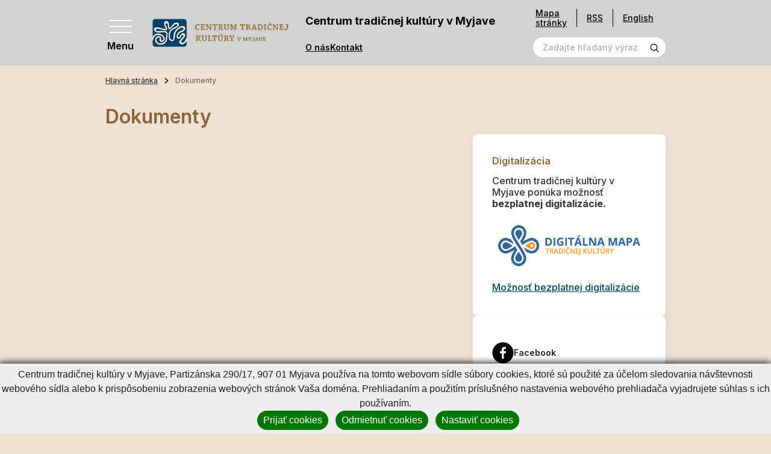

--- FILE ---
content_type: text/css
request_url: https://www.ctkmyjava.sk/buxus/assets/css/domain/ctkmyjava.css
body_size: 39831
content:
.page-item.active .page-link{background:#00466b !important}.hp-block-heading{color:#00466b !important}.card__title h3 a{color:#00466b}.card__title h3 a:hover{color:#8a653a}.btn-link{color:#000 !important}.btn-outline-graydark{border-color:#8a653a !important;color:#8a653a !important}.btn-outline-graydark:hover{background:#8a653a !important;color:#fff !important}.sitemap-tree a{color:#000}/*!
 * Bootstrap v4.6.2 (https://getbootstrap.com/)
 * Copyright 2011-2022 The Bootstrap Authors
 * Copyright 2011-2022 Twitter, Inc.
 * Licensed under MIT (https://github.com/twbs/bootstrap/blob/main/LICENSE)
 */:root{--blue: #007bff;--indigo: #6610f2;--purple: #6f42c1;--pink: #e83e8c;--red: #dc3545;--orange: #fd7e14;--yellow: #ffc107;--green: #28a745;--teal: #20c997;--cyan: #17a2b8;--white: #fff;--gray: #ababab;--gray-dark: #fafafa;--primary: #e3550f;--secondary: #e3550f;--success: #28a745;--info: #17a2b8;--warning: #ffc107;--danger: #dc3545;--light: #f8f9fa;--dark: #fafafa;--default: #232323;--primary-light: #e6ddd4;--primary-dark: #b9a288;--secondary-light: #e6ddd4;--breakpoint-xs: 0;--breakpoint-sm: 576px;--breakpoint-md: 768px;--breakpoint-lg: 992px;--breakpoint-xl: 1560px;--font-family-sans-serif: -apple-system, BlinkMacSystemFont, "Segoe UI", Roboto, "Helvetica Neue", Arial, "Noto Sans", "Liberation Sans", sans-serif, "Apple Color Emoji", "Segoe UI Emoji", "Segoe UI Symbol", "Noto Color Emoji";--font-family-monospace: SFMono-Regular, Menlo, Monaco, Consolas, "Liberation Mono", "Courier New", monospace}*,*::before,*::after{box-sizing:border-box}html{font-family:sans-serif;line-height:1.15;-webkit-text-size-adjust:100%;-webkit-tap-highlight-color:rgba(0,0,0,0)}article,aside,figcaption,figure,footer,header,hgroup,main,nav,section{display:block}body{margin:0;font-family:-apple-system,BlinkMacSystemFont,"Segoe UI",Roboto,"Helvetica Neue",Arial,"Noto Sans","Liberation Sans",sans-serif,"Apple Color Emoji","Segoe UI Emoji","Segoe UI Symbol","Noto Color Emoji";font-size:1rem;font-weight:500;line-height:1.21;color:#333;text-align:left;background-color:#fff}[tabindex="-1"]:focus:not(:focus-visible){outline:0 !important}hr{box-sizing:content-box;height:0;overflow:visible}h1,h2,h3,h4,h5,h6{margin-top:0;margin-bottom:.5rem}p{margin-top:0;margin-bottom:1rem}abbr[title],abbr[data-original-title]{text-decoration:underline;text-decoration:underline dotted;cursor:help;border-bottom:0;text-decoration-skip-ink:none}address{margin-bottom:1rem;font-style:normal;line-height:inherit}ol,ul,dl{margin-top:0;margin-bottom:1rem}ol ol,ul ul,ol ul,ul ol{margin-bottom:0}dt{font-weight:700}dd{margin-bottom:.5rem;margin-left:0}blockquote{margin:0 0 1rem}b,strong{font-weight:bolder}small{font-size:80%}sub,sup{position:relative;font-size:75%;line-height:0;vertical-align:baseline}sub{bottom:-0.25em}sup{top:-0.5em}a{color:#e3550f;text-decoration:none;background-color:rgba(0,0,0,0)}a:hover{color:#9b3a0a;text-decoration:underline}a:not([href]):not([class]){color:inherit;text-decoration:none}a:not([href]):not([class]):hover{color:inherit;text-decoration:none}pre,code,kbd,samp{font-family:SFMono-Regular,Menlo,Monaco,Consolas,"Liberation Mono","Courier New",monospace;font-size:1em}pre{margin-top:0;margin-bottom:1rem;overflow:auto;-ms-overflow-style:scrollbar}figure{margin:0 0 1rem}img{vertical-align:middle;border-style:none}svg{overflow:hidden;vertical-align:middle}table{border-collapse:collapse}caption{padding-top:1rem 1.125rem;padding-bottom:1rem 1.125rem;color:#ababab;text-align:left;caption-side:bottom}th{text-align:inherit;text-align:-webkit-match-parent}label{display:inline-block;margin-bottom:.5rem}button{border-radius:0}button:focus:not(:focus-visible){outline:0}input,button,select,optgroup,textarea{margin:0;font-family:inherit;font-size:inherit;line-height:inherit}button,input{overflow:visible}button,select{text-transform:none}[role=button]{cursor:pointer}select{word-wrap:normal}button,[type=button],[type=reset],[type=submit]{-webkit-appearance:button}button:not(:disabled),[type=button]:not(:disabled),[type=reset]:not(:disabled),[type=submit]:not(:disabled){cursor:pointer}button::-moz-focus-inner,[type=button]::-moz-focus-inner,[type=reset]::-moz-focus-inner,[type=submit]::-moz-focus-inner{padding:0;border-style:none}input[type=radio],input[type=checkbox]{box-sizing:border-box;padding:0}textarea{overflow:auto;resize:vertical}fieldset{min-width:0;padding:0;margin:0;border:0}legend{display:block;width:100%;max-width:100%;padding:0;margin-bottom:.5rem;font-size:1.5rem;line-height:inherit;color:inherit;white-space:normal}progress{vertical-align:baseline}[type=number]::-webkit-inner-spin-button,[type=number]::-webkit-outer-spin-button{height:auto}[type=search]{outline-offset:-2px;-webkit-appearance:none}[type=search]::-webkit-search-decoration{-webkit-appearance:none}::-webkit-file-upload-button{font:inherit;-webkit-appearance:button}output{display:inline-block}summary{display:list-item;cursor:pointer}template{display:none}[hidden]{display:none !important}h1,h2,h3,h4,h5,h6,.h1,.h2,.h3,.h4,.h5,.h6{margin-bottom:.5rem;font-weight:600;line-height:1.21;color:#8a653a}h1,.h1{font-size:2rem}h2,.h2{font-size:1.25rem}h3,.h3{font-size:1rem}h4,.h4{font-size:1.5rem}h5,.h5{font-size:1rem}h6,.h6{font-size:1rem}.lead{font-size:1.25rem;font-weight:300}.display-1{font-size:6rem;font-weight:300;line-height:1.21}.display-2{font-size:5.5rem;font-weight:300;line-height:1.21}.display-3{font-size:4.5rem;font-weight:300;line-height:1.21}.display-4{font-size:3.5rem;font-weight:300;line-height:1.21}hr{margin-top:1rem;margin-bottom:1rem;border:0;border-top:1px solid rgba(0,0,0,.1)}small,.small{font-size:0.875em;font-weight:400}mark,.mark{padding:.2em;background-color:#fcf8e3}.list-unstyled{padding-left:0;list-style:none}.list-inline{padding-left:0;list-style:none}.list-inline-item{display:inline-block}.list-inline-item:not(:last-child){margin-right:.5rem}.initialism{font-size:90%;text-transform:uppercase}.blockquote{margin-bottom:1rem;font-size:1.25rem}.blockquote-footer{display:block;font-size:0.875em;color:#ababab}.blockquote-footer::before{content:"— "}.img-fluid{max-width:100%;height:auto}.img-thumbnail{padding:.25rem;background-color:#fff;border:1px solid #333;border-radius:.5rem;max-width:100%;height:auto}.figure{display:inline-block}.figure-img{margin-bottom:.5rem;line-height:1}.figure-caption{font-size:90%;color:#ababab}code{font-size:87.5%;color:#e83e8c;word-wrap:break-word}a>code{color:inherit}kbd{padding:.2rem .4rem;font-size:87.5%;color:#fff;background-color:#f9f8f8;border-radius:.375rem}kbd kbd{padding:0;font-size:100%;font-weight:700}pre{display:block;font-size:87.5%;color:#f9f8f8}pre code{font-size:inherit;color:inherit;word-break:normal}.pre-scrollable{max-height:340px;overflow-y:scroll}.container,.container-fluid,.container-xl,.container-lg,.container-md,.container-sm{width:100%;padding-right:.75rem;padding-left:.75rem;margin-right:auto;margin-left:auto}@media(min-width: 576px){.container-sm,.container{max-width:540px}}@media(min-width: 768px){.container-md,.container-sm,.container{max-width:720px}}@media(min-width: 992px){.container-lg,.container-md,.container-sm,.container{max-width:960px}}@media(min-width: 1560px){.container-xl,.container-lg,.container-md,.container-sm,.container{max-width:1440px}}.row{display:flex;flex-wrap:wrap;margin-right:-0.75rem;margin-left:-0.75rem}.no-gutters{margin-right:0;margin-left:0}.no-gutters>.col,.no-gutters>[class*=col-]{padding-right:0;padding-left:0}.col-xl,.col-xl-auto,.col-xl-12,.col-xl-11,.col-xl-10,.col-xl-9,.col-xl-8,.col-xl-7,.col-xl-6,.col-xl-5,.col-xl-4,.col-xl-3,.col-xl-2,.col-xl-1,.col-lg,.col-lg-auto,.col-lg-12,.col-lg-11,.col-lg-10,.col-lg-9,.col-lg-8,.col-lg-7,.col-lg-6,.col-lg-5,.col-lg-4,.col-lg-3,.col-lg-2,.col-lg-1,.col-md,.col-md-auto,.col-md-12,.col-md-11,.col-md-10,.col-md-9,.col-md-8,.col-md-7,.col-md-6,.col-md-5,.col-md-4,.col-md-3,.col-md-2,.col-md-1,.col-sm,.col-sm-auto,.col-sm-12,.col-sm-11,.col-sm-10,.col-sm-9,.col-sm-8,.col-sm-7,.col-sm-6,.col-sm-5,.col-sm-4,.col-sm-3,.col-sm-2,.col-sm-1,.col,.col-auto,.col-12,.col-11,.col-10,.col-9,.col-8,.col-7,.col-6,.col-5,.col-4,.col-3,.col-2,.col-1{position:relative;width:100%;padding-right:.75rem;padding-left:.75rem}.col{flex-basis:0;flex-grow:1;max-width:100%}.row-cols-1>*{flex:0 0 100%;max-width:100%}.row-cols-2>*{flex:0 0 50%;max-width:50%}.row-cols-3>*{flex:0 0 33.3333333333%;max-width:33.3333333333%}.row-cols-4>*{flex:0 0 25%;max-width:25%}.row-cols-5>*{flex:0 0 20%;max-width:20%}.row-cols-6>*{flex:0 0 16.6666666667%;max-width:16.6666666667%}.col-auto{flex:0 0 auto;width:auto;max-width:100%}.col-1{flex:0 0 8.33333333%;max-width:8.33333333%}.col-2{flex:0 0 16.66666667%;max-width:16.66666667%}.col-3{flex:0 0 25%;max-width:25%}.col-4{flex:0 0 33.33333333%;max-width:33.33333333%}.col-5{flex:0 0 41.66666667%;max-width:41.66666667%}.col-6{flex:0 0 50%;max-width:50%}.col-7{flex:0 0 58.33333333%;max-width:58.33333333%}.col-8{flex:0 0 66.66666667%;max-width:66.66666667%}.col-9{flex:0 0 75%;max-width:75%}.col-10{flex:0 0 83.33333333%;max-width:83.33333333%}.col-11{flex:0 0 91.66666667%;max-width:91.66666667%}.col-12{flex:0 0 100%;max-width:100%}.order-first{order:-1}.order-last{order:13}.order-0{order:0}.order-1{order:1}.order-2{order:2}.order-3{order:3}.order-4{order:4}.order-5{order:5}.order-6{order:6}.order-7{order:7}.order-8{order:8}.order-9{order:9}.order-10{order:10}.order-11{order:11}.order-12{order:12}.offset-1{margin-left:8.33333333%}.offset-2{margin-left:16.66666667%}.offset-3{margin-left:25%}.offset-4{margin-left:33.33333333%}.offset-5{margin-left:41.66666667%}.offset-6{margin-left:50%}.offset-7{margin-left:58.33333333%}.offset-8{margin-left:66.66666667%}.offset-9{margin-left:75%}.offset-10{margin-left:83.33333333%}.offset-11{margin-left:91.66666667%}@media(min-width: 576px){.col-sm{flex-basis:0;flex-grow:1;max-width:100%}.row-cols-sm-1>*{flex:0 0 100%;max-width:100%}.row-cols-sm-2>*{flex:0 0 50%;max-width:50%}.row-cols-sm-3>*{flex:0 0 33.3333333333%;max-width:33.3333333333%}.row-cols-sm-4>*{flex:0 0 25%;max-width:25%}.row-cols-sm-5>*{flex:0 0 20%;max-width:20%}.row-cols-sm-6>*{flex:0 0 16.6666666667%;max-width:16.6666666667%}.col-sm-auto{flex:0 0 auto;width:auto;max-width:100%}.col-sm-1{flex:0 0 8.33333333%;max-width:8.33333333%}.col-sm-2{flex:0 0 16.66666667%;max-width:16.66666667%}.col-sm-3{flex:0 0 25%;max-width:25%}.col-sm-4{flex:0 0 33.33333333%;max-width:33.33333333%}.col-sm-5{flex:0 0 41.66666667%;max-width:41.66666667%}.col-sm-6{flex:0 0 50%;max-width:50%}.col-sm-7{flex:0 0 58.33333333%;max-width:58.33333333%}.col-sm-8{flex:0 0 66.66666667%;max-width:66.66666667%}.col-sm-9{flex:0 0 75%;max-width:75%}.col-sm-10{flex:0 0 83.33333333%;max-width:83.33333333%}.col-sm-11{flex:0 0 91.66666667%;max-width:91.66666667%}.col-sm-12{flex:0 0 100%;max-width:100%}.order-sm-first{order:-1}.order-sm-last{order:13}.order-sm-0{order:0}.order-sm-1{order:1}.order-sm-2{order:2}.order-sm-3{order:3}.order-sm-4{order:4}.order-sm-5{order:5}.order-sm-6{order:6}.order-sm-7{order:7}.order-sm-8{order:8}.order-sm-9{order:9}.order-sm-10{order:10}.order-sm-11{order:11}.order-sm-12{order:12}.offset-sm-0{margin-left:0}.offset-sm-1{margin-left:8.33333333%}.offset-sm-2{margin-left:16.66666667%}.offset-sm-3{margin-left:25%}.offset-sm-4{margin-left:33.33333333%}.offset-sm-5{margin-left:41.66666667%}.offset-sm-6{margin-left:50%}.offset-sm-7{margin-left:58.33333333%}.offset-sm-8{margin-left:66.66666667%}.offset-sm-9{margin-left:75%}.offset-sm-10{margin-left:83.33333333%}.offset-sm-11{margin-left:91.66666667%}}@media(min-width: 768px){.col-md{flex-basis:0;flex-grow:1;max-width:100%}.row-cols-md-1>*{flex:0 0 100%;max-width:100%}.row-cols-md-2>*{flex:0 0 50%;max-width:50%}.row-cols-md-3>*{flex:0 0 33.3333333333%;max-width:33.3333333333%}.row-cols-md-4>*{flex:0 0 25%;max-width:25%}.row-cols-md-5>*{flex:0 0 20%;max-width:20%}.row-cols-md-6>*{flex:0 0 16.6666666667%;max-width:16.6666666667%}.col-md-auto{flex:0 0 auto;width:auto;max-width:100%}.col-md-1{flex:0 0 8.33333333%;max-width:8.33333333%}.col-md-2{flex:0 0 16.66666667%;max-width:16.66666667%}.col-md-3{flex:0 0 25%;max-width:25%}.col-md-4{flex:0 0 33.33333333%;max-width:33.33333333%}.col-md-5{flex:0 0 41.66666667%;max-width:41.66666667%}.col-md-6{flex:0 0 50%;max-width:50%}.col-md-7{flex:0 0 58.33333333%;max-width:58.33333333%}.col-md-8{flex:0 0 66.66666667%;max-width:66.66666667%}.col-md-9{flex:0 0 75%;max-width:75%}.col-md-10{flex:0 0 83.33333333%;max-width:83.33333333%}.col-md-11{flex:0 0 91.66666667%;max-width:91.66666667%}.col-md-12{flex:0 0 100%;max-width:100%}.order-md-first{order:-1}.order-md-last{order:13}.order-md-0{order:0}.order-md-1{order:1}.order-md-2{order:2}.order-md-3{order:3}.order-md-4{order:4}.order-md-5{order:5}.order-md-6{order:6}.order-md-7{order:7}.order-md-8{order:8}.order-md-9{order:9}.order-md-10{order:10}.order-md-11{order:11}.order-md-12{order:12}.offset-md-0{margin-left:0}.offset-md-1{margin-left:8.33333333%}.offset-md-2{margin-left:16.66666667%}.offset-md-3{margin-left:25%}.offset-md-4{margin-left:33.33333333%}.offset-md-5{margin-left:41.66666667%}.offset-md-6{margin-left:50%}.offset-md-7{margin-left:58.33333333%}.offset-md-8{margin-left:66.66666667%}.offset-md-9{margin-left:75%}.offset-md-10{margin-left:83.33333333%}.offset-md-11{margin-left:91.66666667%}}@media(min-width: 992px){.col-lg{flex-basis:0;flex-grow:1;max-width:100%}.row-cols-lg-1>*{flex:0 0 100%;max-width:100%}.row-cols-lg-2>*{flex:0 0 50%;max-width:50%}.row-cols-lg-3>*{flex:0 0 33.3333333333%;max-width:33.3333333333%}.row-cols-lg-4>*{flex:0 0 25%;max-width:25%}.row-cols-lg-5>*{flex:0 0 20%;max-width:20%}.row-cols-lg-6>*{flex:0 0 16.6666666667%;max-width:16.6666666667%}.col-lg-auto{flex:0 0 auto;width:auto;max-width:100%}.col-lg-1{flex:0 0 8.33333333%;max-width:8.33333333%}.col-lg-2{flex:0 0 16.66666667%;max-width:16.66666667%}.col-lg-3{flex:0 0 25%;max-width:25%}.col-lg-4{flex:0 0 33.33333333%;max-width:33.33333333%}.col-lg-5{flex:0 0 41.66666667%;max-width:41.66666667%}.col-lg-6{flex:0 0 50%;max-width:50%}.col-lg-7{flex:0 0 58.33333333%;max-width:58.33333333%}.col-lg-8{flex:0 0 66.66666667%;max-width:66.66666667%}.col-lg-9{flex:0 0 75%;max-width:75%}.col-lg-10{flex:0 0 83.33333333%;max-width:83.33333333%}.col-lg-11{flex:0 0 91.66666667%;max-width:91.66666667%}.col-lg-12{flex:0 0 100%;max-width:100%}.order-lg-first{order:-1}.order-lg-last{order:13}.order-lg-0{order:0}.order-lg-1{order:1}.order-lg-2{order:2}.order-lg-3{order:3}.order-lg-4{order:4}.order-lg-5{order:5}.order-lg-6{order:6}.order-lg-7{order:7}.order-lg-8{order:8}.order-lg-9{order:9}.order-lg-10{order:10}.order-lg-11{order:11}.order-lg-12{order:12}.offset-lg-0{margin-left:0}.offset-lg-1{margin-left:8.33333333%}.offset-lg-2{margin-left:16.66666667%}.offset-lg-3{margin-left:25%}.offset-lg-4{margin-left:33.33333333%}.offset-lg-5{margin-left:41.66666667%}.offset-lg-6{margin-left:50%}.offset-lg-7{margin-left:58.33333333%}.offset-lg-8{margin-left:66.66666667%}.offset-lg-9{margin-left:75%}.offset-lg-10{margin-left:83.33333333%}.offset-lg-11{margin-left:91.66666667%}}@media(min-width: 1560px){.col-xl{flex-basis:0;flex-grow:1;max-width:100%}.row-cols-xl-1>*{flex:0 0 100%;max-width:100%}.row-cols-xl-2>*{flex:0 0 50%;max-width:50%}.row-cols-xl-3>*{flex:0 0 33.3333333333%;max-width:33.3333333333%}.row-cols-xl-4>*{flex:0 0 25%;max-width:25%}.row-cols-xl-5>*{flex:0 0 20%;max-width:20%}.row-cols-xl-6>*{flex:0 0 16.6666666667%;max-width:16.6666666667%}.col-xl-auto{flex:0 0 auto;width:auto;max-width:100%}.col-xl-1{flex:0 0 8.33333333%;max-width:8.33333333%}.col-xl-2{flex:0 0 16.66666667%;max-width:16.66666667%}.col-xl-3{flex:0 0 25%;max-width:25%}.col-xl-4{flex:0 0 33.33333333%;max-width:33.33333333%}.col-xl-5{flex:0 0 41.66666667%;max-width:41.66666667%}.col-xl-6{flex:0 0 50%;max-width:50%}.col-xl-7{flex:0 0 58.33333333%;max-width:58.33333333%}.col-xl-8{flex:0 0 66.66666667%;max-width:66.66666667%}.col-xl-9{flex:0 0 75%;max-width:75%}.col-xl-10{flex:0 0 83.33333333%;max-width:83.33333333%}.col-xl-11{flex:0 0 91.66666667%;max-width:91.66666667%}.col-xl-12{flex:0 0 100%;max-width:100%}.order-xl-first{order:-1}.order-xl-last{order:13}.order-xl-0{order:0}.order-xl-1{order:1}.order-xl-2{order:2}.order-xl-3{order:3}.order-xl-4{order:4}.order-xl-5{order:5}.order-xl-6{order:6}.order-xl-7{order:7}.order-xl-8{order:8}.order-xl-9{order:9}.order-xl-10{order:10}.order-xl-11{order:11}.order-xl-12{order:12}.offset-xl-0{margin-left:0}.offset-xl-1{margin-left:8.33333333%}.offset-xl-2{margin-left:16.66666667%}.offset-xl-3{margin-left:25%}.offset-xl-4{margin-left:33.33333333%}.offset-xl-5{margin-left:41.66666667%}.offset-xl-6{margin-left:50%}.offset-xl-7{margin-left:58.33333333%}.offset-xl-8{margin-left:66.66666667%}.offset-xl-9{margin-left:75%}.offset-xl-10{margin-left:83.33333333%}.offset-xl-11{margin-left:91.66666667%}}.table{width:100%;margin-bottom:1rem;color:#333}.table th,.table td{padding:1rem 1.125rem;vertical-align:top;border-top:1px solid #333}.table thead th{vertical-align:bottom;border-bottom:2px solid #333}.table tbody+tbody{border-top:2px solid #333}.table-sm th,.table-sm td{padding:.3rem}.table-bordered{border:1px solid #333}.table-bordered th,.table-bordered td{border:1px solid #333}.table-bordered thead th,.table-bordered thead td{border-bottom-width:2px}.table-borderless th,.table-borderless td,.table-borderless thead th,.table-borderless tbody+tbody{border:0}.table-striped tbody tr:nth-of-type(odd){background-color:rgba(0,0,0,.05)}.table-hover tbody tr:hover{color:#333;background-color:rgba(0,0,0,.075)}.table-primary,.table-primary>th,.table-primary>td{background-color:#f7cfbc}.table-primary th,.table-primary td,.table-primary thead th,.table-primary tbody+tbody{border-color:#f0a782}.table-hover .table-primary:hover{background-color:#f4bfa5}.table-hover .table-primary:hover>td,.table-hover .table-primary:hover>th{background-color:#f4bfa5}.table-secondary,.table-secondary>th,.table-secondary>td{background-color:#f7cfbc}.table-secondary th,.table-secondary td,.table-secondary thead th,.table-secondary tbody+tbody{border-color:#f0a782}.table-hover .table-secondary:hover{background-color:#f4bfa5}.table-hover .table-secondary:hover>td,.table-hover .table-secondary:hover>th{background-color:#f4bfa5}.table-success,.table-success>th,.table-success>td{background-color:#c3e6cb}.table-success th,.table-success td,.table-success thead th,.table-success tbody+tbody{border-color:#8fd19e}.table-hover .table-success:hover{background-color:#b1dfbb}.table-hover .table-success:hover>td,.table-hover .table-success:hover>th{background-color:#b1dfbb}.table-info,.table-info>th,.table-info>td{background-color:#bee5eb}.table-info th,.table-info td,.table-info thead th,.table-info tbody+tbody{border-color:#86cfda}.table-hover .table-info:hover{background-color:#abdde5}.table-hover .table-info:hover>td,.table-hover .table-info:hover>th{background-color:#abdde5}.table-warning,.table-warning>th,.table-warning>td{background-color:#ffeeba}.table-warning th,.table-warning td,.table-warning thead th,.table-warning tbody+tbody{border-color:#ffdf7e}.table-hover .table-warning:hover{background-color:#ffe8a1}.table-hover .table-warning:hover>td,.table-hover .table-warning:hover>th{background-color:#ffe8a1}.table-danger,.table-danger>th,.table-danger>td{background-color:#f5c6cb}.table-danger th,.table-danger td,.table-danger thead th,.table-danger tbody+tbody{border-color:#ed969e}.table-hover .table-danger:hover{background-color:#f1b0b7}.table-hover .table-danger:hover>td,.table-hover .table-danger:hover>th{background-color:#f1b0b7}.table-light,.table-light>th,.table-light>td{background-color:#fdfdfe}.table-light th,.table-light td,.table-light thead th,.table-light tbody+tbody{border-color:#fbfcfc}.table-hover .table-light:hover{background-color:#ececf6}.table-hover .table-light:hover>td,.table-hover .table-light:hover>th{background-color:#ececf6}.table-dark,.table-dark>th,.table-dark>td{background-color:#fefefe}.table-dark th,.table-dark td,.table-dark thead th,.table-dark tbody+tbody{border-color:#fcfcfc}.table-hover .table-dark:hover{background-color:#f1f1f1}.table-hover .table-dark:hover>td,.table-hover .table-dark:hover>th{background-color:#f1f1f1}.table-default,.table-default>th,.table-default>td{background-color:#c1c1c1}.table-default th,.table-default td,.table-default thead th,.table-default tbody+tbody{border-color:#8d8d8d}.table-hover .table-default:hover{background-color:#b4b4b4}.table-hover .table-default:hover>td,.table-hover .table-default:hover>th{background-color:#b4b4b4}.table-primary-light,.table-primary-light>th,.table-primary-light>td{background-color:#f8f5f3}.table-primary-light th,.table-primary-light td,.table-primary-light thead th,.table-primary-light tbody+tbody{border-color:#f2ede9}.table-hover .table-primary-light:hover{background-color:#efe8e3}.table-hover .table-primary-light:hover>td,.table-hover .table-primary-light:hover>th{background-color:#efe8e3}.table-primary-dark,.table-primary-dark>th,.table-primary-dark>td{background-color:#ebe5de}.table-primary-dark th,.table-primary-dark td,.table-primary-dark thead th,.table-primary-dark tbody+tbody{border-color:#dbcfc1}.table-hover .table-primary-dark:hover{background-color:#e1d8ce}.table-hover .table-primary-dark:hover>td,.table-hover .table-primary-dark:hover>th{background-color:#e1d8ce}.table-secondary-light,.table-secondary-light>th,.table-secondary-light>td{background-color:#f8f5f3}.table-secondary-light th,.table-secondary-light td,.table-secondary-light thead th,.table-secondary-light tbody+tbody{border-color:#f2ede9}.table-hover .table-secondary-light:hover{background-color:#efe8e3}.table-hover .table-secondary-light:hover>td,.table-hover .table-secondary-light:hover>th{background-color:#efe8e3}.table-active,.table-active>th,.table-active>td{background-color:rgba(0,0,0,.075)}.table-hover .table-active:hover{background-color:rgba(0,0,0,.075)}.table-hover .table-active:hover>td,.table-hover .table-active:hover>th{background-color:rgba(0,0,0,.075)}.table .thead-dark th{color:#fff;background-color:#fafafa;border-color:#fff}.table .thead-light th{color:#e6e6e6;background-color:#232323;border-color:#333}.table-dark{color:#fff;background-color:#fafafa}.table-dark th,.table-dark td,.table-dark thead th{border-color:#fff}.table-dark.table-bordered{border:0}.table-dark.table-striped tbody tr:nth-of-type(odd){background-color:rgba(255,255,255,.05)}.table-dark.table-hover tbody tr:hover{color:#fff;background-color:rgba(255,255,255,.075)}@media(max-width: 575.98px){.table-responsive-sm{display:block;width:100%;overflow-x:auto;-webkit-overflow-scrolling:touch}.table-responsive-sm>.table-bordered{border:0}}@media(max-width: 767.98px){.table-responsive-md{display:block;width:100%;overflow-x:auto;-webkit-overflow-scrolling:touch}.table-responsive-md>.table-bordered{border:0}}@media(max-width: 991.98px){.table-responsive-lg{display:block;width:100%;overflow-x:auto;-webkit-overflow-scrolling:touch}.table-responsive-lg>.table-bordered{border:0}}@media(max-width: 1559.98px){.table-responsive-xl{display:block;width:100%;overflow-x:auto;-webkit-overflow-scrolling:touch}.table-responsive-xl>.table-bordered{border:0}}.table-responsive{display:block;width:100%;overflow-x:auto;-webkit-overflow-scrolling:touch}.table-responsive>.table-bordered{border:0}.form-control{display:block;width:100%;height:calc(1.21em + 1rem + 4px);padding:.5rem 1rem;font-size:0.875rem;font-weight:500;line-height:1.21;color:#232323;background-color:#fff;background-clip:padding-box;border:2px solid #e3550f;border-radius:100px;transition:border-color .15s ease-in-out,box-shadow .15s ease-in-out}@media(prefers-reduced-motion: reduce){.form-control{transition:none}}.form-control::-ms-expand{background-color:rgba(0,0,0,0);border:0}.form-control:focus{color:#232323;background-color:#fff;border-color:#f6a47b;outline:0;box-shadow:0 0 0 .2rem rgba(227,85,15,.25)}.form-control::placeholder{color:#ababab;opacity:1}.form-control:disabled,.form-control[readonly]{background-color:#232323;opacity:1}input[type=date].form-control,input[type=time].form-control,input[type=datetime-local].form-control,input[type=month].form-control{appearance:none}select.form-control:-moz-focusring{color:rgba(0,0,0,0);text-shadow:0 0 0 #232323}select.form-control:focus::-ms-value{color:#232323;background-color:#fff}.form-control-file,.form-control-range{display:block;width:100%}.col-form-label{padding-top:calc(0.5rem + 2px);padding-bottom:calc(0.5rem + 2px);margin-bottom:0;font-size:inherit;line-height:1.21}.col-form-label-lg{padding-top:calc(0.5rem + 2px);padding-bottom:calc(0.5rem + 2px);font-size:1.25rem;line-height:1.5}.col-form-label-sm{padding-top:calc(0.25rem + 2px);padding-bottom:calc(0.25rem + 2px);font-size:0.875rem;line-height:1.5}.form-control-plaintext{display:block;width:100%;padding:.5rem 0;margin-bottom:0;font-size:0.875rem;line-height:1.21;color:#333;background-color:rgba(0,0,0,0);border:solid rgba(0,0,0,0);border-width:2px 0}.form-control-plaintext.form-control-sm,.form-control-plaintext.form-control-lg{padding-right:0;padding-left:0}.form-control-sm{height:calc(1.5em + 0.5rem + 4px);padding:.25rem .5rem;font-size:0.875rem;line-height:1.5;border-radius:.375rem}.form-control-lg{height:calc(1.5em + 1rem + 4px);padding:.5rem 1rem;font-size:1.25rem;line-height:1.5;border-radius:.3rem}select.form-control[size],select.form-control[multiple]{height:auto}textarea.form-control{height:auto}.form-group{margin-bottom:1rem}.form-text{display:block;margin-top:.25rem}.form-row{display:flex;flex-wrap:wrap;margin-right:-5px;margin-left:-5px}.form-row>.col,.form-row>[class*=col-]{padding-right:5px;padding-left:5px}.form-check{position:relative;display:block;padding-left:1.25rem}.form-check-input{position:absolute;margin-top:.3rem;margin-left:-1.25rem}.form-check-input[disabled]~.form-check-label,.form-check-input:disabled~.form-check-label{color:#ababab}.form-check-label{margin-bottom:0}.form-check-inline{display:inline-flex;align-items:center;padding-left:0;margin-right:.75rem}.form-check-inline .form-check-input{position:static;margin-top:0;margin-right:.3125rem;margin-left:0}.valid-feedback{display:none;width:100%;margin-top:.25rem;font-size:0.875em;color:#28a745}.valid-tooltip{position:absolute;top:100%;left:0;z-index:5;display:none;max-width:100%;padding:.25rem .5rem;margin-top:.1rem;font-size:0.875rem;line-height:1.21;color:#fff;background-color:rgba(40,167,69,.9);border-radius:.5rem}.form-row>.col>.valid-tooltip,.form-row>[class*=col-]>.valid-tooltip{left:5px}.was-validated :valid~.valid-feedback,.was-validated :valid~.valid-tooltip,.is-valid~.valid-feedback,.is-valid~.valid-tooltip{display:block}.was-validated .form-control:valid,.form-control.is-valid{border-color:#28a745;padding-right:calc(1.21em + 1rem) !important;background-image:url("data:image/svg+xml,%3csvg xmlns='http://www.w3.org/2000/svg' width='8' height='8' viewBox='0 0 8 8'%3e%3cpath fill='%2328a745' d='M2.3 6.73L.6 4.53c-.4-1.04.46-1.4 1.1-.8l1.1 1.4 3.4-3.8c.6-.63 1.6-.27 1.2.7l-4 4.6c-.43.5-.8.4-1.1.1z'/%3e%3c/svg%3e");background-repeat:no-repeat;background-position:right calc(0.3025em + 0.25rem) center;background-size:calc(0.605em + 0.5rem) calc(0.605em + 0.5rem)}.was-validated .form-control:valid:focus,.form-control.is-valid:focus{border-color:#28a745;box-shadow:0 0 0 .2rem rgba(40,167,69,.25)}.was-validated select.form-control:valid,select.form-control.is-valid{padding-right:4rem !important;background-position:right 2rem center}.was-validated textarea.form-control:valid,textarea.form-control.is-valid{padding-right:calc(1.21em + 1rem);background-position:top calc(0.3025em + 0.25rem) right calc(0.3025em + 0.25rem)}.was-validated .custom-select:valid,.custom-select.is-valid{border-color:#28a745;padding-right:calc(0.75em + 2.75rem) !important;background:url("data:image/svg+xml,%3csvg xmlns='http://www.w3.org/2000/svg' width='4' height='5' viewBox='0 0 4 5'%3e%3cpath fill='%23fafafa' d='M2 0L0 2h4zm0 5L0 3h4z'/%3e%3c/svg%3e") right 1rem center/8px 10px no-repeat,#fff url("data:image/svg+xml,%3csvg xmlns='http://www.w3.org/2000/svg' width='8' height='8' viewBox='0 0 8 8'%3e%3cpath fill='%2328a745' d='M2.3 6.73L.6 4.53c-.4-1.04.46-1.4 1.1-.8l1.1 1.4 3.4-3.8c.6-.63 1.6-.27 1.2.7l-4 4.6c-.43.5-.8.4-1.1.1z'/%3e%3c/svg%3e") center right 2rem/calc(0.605em + 0.5rem) calc(0.605em + 0.5rem) no-repeat}.was-validated .custom-select:valid:focus,.custom-select.is-valid:focus{border-color:#28a745;box-shadow:0 0 0 .2rem rgba(40,167,69,.25)}.was-validated .form-check-input:valid~.form-check-label,.form-check-input.is-valid~.form-check-label{color:#28a745}.was-validated .form-check-input:valid~.valid-feedback,.was-validated .form-check-input:valid~.valid-tooltip,.form-check-input.is-valid~.valid-feedback,.form-check-input.is-valid~.valid-tooltip{display:block}.was-validated .custom-control-input:valid~.custom-control-label,.custom-control-input.is-valid~.custom-control-label{color:#28a745}.was-validated .custom-control-input:valid~.custom-control-label::before,.custom-control-input.is-valid~.custom-control-label::before{border-color:#28a745}.was-validated .custom-control-input:valid:checked~.custom-control-label::before,.custom-control-input.is-valid:checked~.custom-control-label::before{border-color:#34ce57;background-color:#34ce57}.was-validated .custom-control-input:valid:focus~.custom-control-label::before,.custom-control-input.is-valid:focus~.custom-control-label::before{box-shadow:0 0 0 .2rem rgba(40,167,69,.25)}.was-validated .custom-control-input:valid:focus:not(:checked)~.custom-control-label::before,.custom-control-input.is-valid:focus:not(:checked)~.custom-control-label::before{border-color:#28a745}.was-validated .custom-file-input:valid~.custom-file-label,.custom-file-input.is-valid~.custom-file-label{border-color:#28a745}.was-validated .custom-file-input:valid:focus~.custom-file-label,.custom-file-input.is-valid:focus~.custom-file-label{border-color:#28a745;box-shadow:0 0 0 .2rem rgba(40,167,69,.25)}.invalid-feedback{display:none;width:100%;margin-top:.25rem;font-size:0.875em;color:#dc3545}.invalid-tooltip{position:absolute;top:100%;left:0;z-index:5;display:none;max-width:100%;padding:.25rem .5rem;margin-top:.1rem;font-size:0.875rem;line-height:1.21;color:#fff;background-color:rgba(220,53,69,.9);border-radius:.5rem}.form-row>.col>.invalid-tooltip,.form-row>[class*=col-]>.invalid-tooltip{left:5px}.was-validated :invalid~.invalid-feedback,.was-validated :invalid~.invalid-tooltip,.is-invalid~.invalid-feedback,.is-invalid~.invalid-tooltip{display:block}.was-validated .form-control:invalid,.form-control.is-invalid{border-color:#dc3545;padding-right:calc(1.21em + 1rem) !important;background-image:url("data:image/svg+xml,%3csvg xmlns='http://www.w3.org/2000/svg' width='12' height='12' fill='none' stroke='%23dc3545' viewBox='0 0 12 12'%3e%3ccircle cx='6' cy='6' r='4.5'/%3e%3cpath stroke-linejoin='round' d='M5.8 3.6h.4L6 6.5z'/%3e%3ccircle cx='6' cy='8.2' r='.6' fill='%23dc3545' stroke='none'/%3e%3c/svg%3e");background-repeat:no-repeat;background-position:right calc(0.3025em + 0.25rem) center;background-size:calc(0.605em + 0.5rem) calc(0.605em + 0.5rem)}.was-validated .form-control:invalid:focus,.form-control.is-invalid:focus{border-color:#dc3545;box-shadow:0 0 0 .2rem rgba(220,53,69,.25)}.was-validated select.form-control:invalid,select.form-control.is-invalid{padding-right:4rem !important;background-position:right 2rem center}.was-validated textarea.form-control:invalid,textarea.form-control.is-invalid{padding-right:calc(1.21em + 1rem);background-position:top calc(0.3025em + 0.25rem) right calc(0.3025em + 0.25rem)}.was-validated .custom-select:invalid,.custom-select.is-invalid{border-color:#dc3545;padding-right:calc(0.75em + 2.75rem) !important;background:url("data:image/svg+xml,%3csvg xmlns='http://www.w3.org/2000/svg' width='4' height='5' viewBox='0 0 4 5'%3e%3cpath fill='%23fafafa' d='M2 0L0 2h4zm0 5L0 3h4z'/%3e%3c/svg%3e") right 1rem center/8px 10px no-repeat,#fff url("data:image/svg+xml,%3csvg xmlns='http://www.w3.org/2000/svg' width='12' height='12' fill='none' stroke='%23dc3545' viewBox='0 0 12 12'%3e%3ccircle cx='6' cy='6' r='4.5'/%3e%3cpath stroke-linejoin='round' d='M5.8 3.6h.4L6 6.5z'/%3e%3ccircle cx='6' cy='8.2' r='.6' fill='%23dc3545' stroke='none'/%3e%3c/svg%3e") center right 2rem/calc(0.605em + 0.5rem) calc(0.605em + 0.5rem) no-repeat}.was-validated .custom-select:invalid:focus,.custom-select.is-invalid:focus{border-color:#dc3545;box-shadow:0 0 0 .2rem rgba(220,53,69,.25)}.was-validated .form-check-input:invalid~.form-check-label,.form-check-input.is-invalid~.form-check-label{color:#dc3545}.was-validated .form-check-input:invalid~.invalid-feedback,.was-validated .form-check-input:invalid~.invalid-tooltip,.form-check-input.is-invalid~.invalid-feedback,.form-check-input.is-invalid~.invalid-tooltip{display:block}.was-validated .custom-control-input:invalid~.custom-control-label,.custom-control-input.is-invalid~.custom-control-label{color:#dc3545}.was-validated .custom-control-input:invalid~.custom-control-label::before,.custom-control-input.is-invalid~.custom-control-label::before{border-color:#dc3545}.was-validated .custom-control-input:invalid:checked~.custom-control-label::before,.custom-control-input.is-invalid:checked~.custom-control-label::before{border-color:#e4606d;background-color:#e4606d}.was-validated .custom-control-input:invalid:focus~.custom-control-label::before,.custom-control-input.is-invalid:focus~.custom-control-label::before{box-shadow:0 0 0 .2rem rgba(220,53,69,.25)}.was-validated .custom-control-input:invalid:focus:not(:checked)~.custom-control-label::before,.custom-control-input.is-invalid:focus:not(:checked)~.custom-control-label::before{border-color:#dc3545}.was-validated .custom-file-input:invalid~.custom-file-label,.custom-file-input.is-invalid~.custom-file-label{border-color:#dc3545}.was-validated .custom-file-input:invalid:focus~.custom-file-label,.custom-file-input.is-invalid:focus~.custom-file-label{border-color:#dc3545;box-shadow:0 0 0 .2rem rgba(220,53,69,.25)}.form-inline{display:flex;flex-flow:row wrap;align-items:center}.form-inline .form-check{width:100%}@media(min-width: 576px){.form-inline label{display:flex;align-items:center;justify-content:center;margin-bottom:0}.form-inline .form-group{display:flex;flex:0 0 auto;flex-flow:row wrap;align-items:center;margin-bottom:0}.form-inline .form-control{display:inline-block;width:auto;vertical-align:middle}.form-inline .form-control-plaintext{display:inline-block}.form-inline .input-group,.form-inline .custom-select{width:auto}.form-inline .form-check{display:flex;align-items:center;justify-content:center;width:auto;padding-left:0}.form-inline .form-check-input{position:relative;flex-shrink:0;margin-top:0;margin-right:.25rem;margin-left:0}.form-inline .custom-control{align-items:center;justify-content:center}.form-inline .custom-control-label{margin-bottom:0}}.btn{display:inline-block;font-weight:600;color:#333;text-align:center;vertical-align:middle;user-select:none;background-color:rgba(0,0,0,0);border:.125rem solid rgba(0,0,0,0);padding:.625rem 1.5rem;font-size:1rem;line-height:1;border-radius:.5rem;transition:color .15s ease-in-out,background-color .15s ease-in-out,border-color .15s ease-in-out,box-shadow .15s ease-in-out}@media(prefers-reduced-motion: reduce){.btn{transition:none}}.btn:hover{color:#333;text-decoration:none}.btn:focus,.btn.focus{outline:0;box-shadow:0 0 0 .2rem rgba(227,85,15,.25)}.btn.disabled,.btn:disabled{opacity:.65}.btn:not(:disabled):not(.disabled){cursor:pointer}a.btn.disabled,fieldset:disabled a.btn{pointer-events:none}.btn-primary{color:#fff;background-color:#e3550f;border-color:#e3550f}.btn-primary:hover{color:#fff;background-color:#bf480d;border-color:#b3430c}.btn-primary:focus,.btn-primary.focus{color:#fff;background-color:#bf480d;border-color:#b3430c;box-shadow:0 0 0 .2rem rgba(231,111,51,.5)}.btn-primary.disabled,.btn-primary:disabled{color:#fff;background-color:#e3550f;border-color:#e3550f}.btn-primary:not(:disabled):not(.disabled):active,.btn-primary:not(:disabled):not(.disabled).active,.show>.btn-primary.dropdown-toggle{color:#fff;background-color:#b3430c;border-color:#a73f0b}.btn-primary:not(:disabled):not(.disabled):active:focus,.btn-primary:not(:disabled):not(.disabled).active:focus,.show>.btn-primary.dropdown-toggle:focus{box-shadow:0 0 0 .2rem rgba(231,111,51,.5)}.btn-secondary{color:#fff;background-color:#e3550f;border-color:#e3550f}.btn-secondary:hover{color:#fff;background-color:#bf480d;border-color:#b3430c}.btn-secondary:focus,.btn-secondary.focus{color:#fff;background-color:#bf480d;border-color:#b3430c;box-shadow:0 0 0 .2rem rgba(231,111,51,.5)}.btn-secondary.disabled,.btn-secondary:disabled{color:#fff;background-color:#e3550f;border-color:#e3550f}.btn-secondary:not(:disabled):not(.disabled):active,.btn-secondary:not(:disabled):not(.disabled).active,.show>.btn-secondary.dropdown-toggle{color:#fff;background-color:#b3430c;border-color:#a73f0b}.btn-secondary:not(:disabled):not(.disabled):active:focus,.btn-secondary:not(:disabled):not(.disabled).active:focus,.show>.btn-secondary.dropdown-toggle:focus{box-shadow:0 0 0 .2rem rgba(231,111,51,.5)}.btn-success{color:#fff;background-color:#28a745;border-color:#28a745}.btn-success:hover{color:#fff;background-color:#218838;border-color:#1e7e34}.btn-success:focus,.btn-success.focus{color:#fff;background-color:#218838;border-color:#1e7e34;box-shadow:0 0 0 .2rem rgba(72,180,97,.5)}.btn-success.disabled,.btn-success:disabled{color:#fff;background-color:#28a745;border-color:#28a745}.btn-success:not(:disabled):not(.disabled):active,.btn-success:not(:disabled):not(.disabled).active,.show>.btn-success.dropdown-toggle{color:#fff;background-color:#1e7e34;border-color:#1c7430}.btn-success:not(:disabled):not(.disabled):active:focus,.btn-success:not(:disabled):not(.disabled).active:focus,.show>.btn-success.dropdown-toggle:focus{box-shadow:0 0 0 .2rem rgba(72,180,97,.5)}.btn-info{color:#fff;background-color:#17a2b8;border-color:#17a2b8}.btn-info:hover{color:#fff;background-color:#138496;border-color:#117a8b}.btn-info:focus,.btn-info.focus{color:#fff;background-color:#138496;border-color:#117a8b;box-shadow:0 0 0 .2rem rgba(58,176,195,.5)}.btn-info.disabled,.btn-info:disabled{color:#fff;background-color:#17a2b8;border-color:#17a2b8}.btn-info:not(:disabled):not(.disabled):active,.btn-info:not(:disabled):not(.disabled).active,.show>.btn-info.dropdown-toggle{color:#fff;background-color:#117a8b;border-color:#10707f}.btn-info:not(:disabled):not(.disabled):active:focus,.btn-info:not(:disabled):not(.disabled).active:focus,.show>.btn-info.dropdown-toggle:focus{box-shadow:0 0 0 .2rem rgba(58,176,195,.5)}.btn-warning{color:#f9f8f8;background-color:#ffc107;border-color:#ffc107}.btn-warning:hover{color:#f9f8f8;background-color:#e0a800;border-color:#d39e00}.btn-warning:focus,.btn-warning.focus{color:#f9f8f8;background-color:#e0a800;border-color:#d39e00;box-shadow:0 0 0 .2rem rgba(254,201,43,.5)}.btn-warning.disabled,.btn-warning:disabled{color:#f9f8f8;background-color:#ffc107;border-color:#ffc107}.btn-warning:not(:disabled):not(.disabled):active,.btn-warning:not(:disabled):not(.disabled).active,.show>.btn-warning.dropdown-toggle{color:#f9f8f8;background-color:#d39e00;border-color:#c69500}.btn-warning:not(:disabled):not(.disabled):active:focus,.btn-warning:not(:disabled):not(.disabled).active:focus,.show>.btn-warning.dropdown-toggle:focus{box-shadow:0 0 0 .2rem rgba(254,201,43,.5)}.btn-danger{color:#fff;background-color:#dc3545;border-color:#dc3545}.btn-danger:hover{color:#fff;background-color:#c82333;border-color:#bd2130}.btn-danger:focus,.btn-danger.focus{color:#fff;background-color:#c82333;border-color:#bd2130;box-shadow:0 0 0 .2rem rgba(225,83,97,.5)}.btn-danger.disabled,.btn-danger:disabled{color:#fff;background-color:#dc3545;border-color:#dc3545}.btn-danger:not(:disabled):not(.disabled):active,.btn-danger:not(:disabled):not(.disabled).active,.show>.btn-danger.dropdown-toggle{color:#fff;background-color:#bd2130;border-color:#b21f2d}.btn-danger:not(:disabled):not(.disabled):active:focus,.btn-danger:not(:disabled):not(.disabled).active:focus,.show>.btn-danger.dropdown-toggle:focus{box-shadow:0 0 0 .2rem rgba(225,83,97,.5)}.btn-light{color:#f9f8f8;background-color:#f8f9fa;border-color:#f8f9fa}.btn-light:hover{color:#f9f8f8;background-color:#e2e6ea;border-color:#dae0e5}.btn-light:focus,.btn-light.focus{color:#f9f8f8;background-color:#e2e6ea;border-color:#dae0e5;box-shadow:0 0 0 .2rem rgba(248,249,250,.5)}.btn-light.disabled,.btn-light:disabled{color:#f9f8f8;background-color:#f8f9fa;border-color:#f8f9fa}.btn-light:not(:disabled):not(.disabled):active,.btn-light:not(:disabled):not(.disabled).active,.show>.btn-light.dropdown-toggle{color:#f9f8f8;background-color:#dae0e5;border-color:#d3d9df}.btn-light:not(:disabled):not(.disabled):active:focus,.btn-light:not(:disabled):not(.disabled).active:focus,.show>.btn-light.dropdown-toggle:focus{box-shadow:0 0 0 .2rem rgba(248,249,250,.5)}.btn-dark{color:#f9f8f8;background-color:#fafafa;border-color:#fafafa}.btn-dark:hover{color:#f9f8f8;background-color:#e7e7e7;border-color:#e1e1e1}.btn-dark:focus,.btn-dark.focus{color:#f9f8f8;background-color:#e7e7e7;border-color:#e1e1e1;box-shadow:0 0 0 .2rem rgba(250,250,250,.5)}.btn-dark.disabled,.btn-dark:disabled{color:#f9f8f8;background-color:#fafafa;border-color:#fafafa}.btn-dark:not(:disabled):not(.disabled):active,.btn-dark:not(:disabled):not(.disabled).active,.show>.btn-dark.dropdown-toggle{color:#f9f8f8;background-color:#e1e1e1;border-color:#dadada}.btn-dark:not(:disabled):not(.disabled):active:focus,.btn-dark:not(:disabled):not(.disabled).active:focus,.show>.btn-dark.dropdown-toggle:focus{box-shadow:0 0 0 .2rem rgba(250,250,250,.5)}.btn-default{color:#fff;background-color:#232323;border-color:#232323}.btn-default:hover{color:#fff;background-color:#101010;border-color:#0a0a0a}.btn-default:focus,.btn-default.focus{color:#fff;background-color:#101010;border-color:#0a0a0a;box-shadow:0 0 0 .2rem rgba(68,68,68,.5)}.btn-default.disabled,.btn-default:disabled{color:#fff;background-color:#232323;border-color:#232323}.btn-default:not(:disabled):not(.disabled):active,.btn-default:not(:disabled):not(.disabled).active,.show>.btn-default.dropdown-toggle{color:#fff;background-color:#0a0a0a;border-color:#030303}.btn-default:not(:disabled):not(.disabled):active:focus,.btn-default:not(:disabled):not(.disabled).active:focus,.show>.btn-default.dropdown-toggle:focus{box-shadow:0 0 0 .2rem rgba(68,68,68,.5)}.btn-primary-light{color:#f9f8f8;background-color:#e6ddd4;border-color:#e6ddd4}.btn-primary-light:hover{color:#f9f8f8;background-color:#d8cabc;border-color:#d3c4b4}.btn-primary-light:focus,.btn-primary-light.focus{color:#f9f8f8;background-color:#d8cabc;border-color:#d3c4b4;box-shadow:0 0 0 .2rem rgba(233,225,217,.5)}.btn-primary-light.disabled,.btn-primary-light:disabled{color:#f9f8f8;background-color:#e6ddd4;border-color:#e6ddd4}.btn-primary-light:not(:disabled):not(.disabled):active,.btn-primary-light:not(:disabled):not(.disabled).active,.show>.btn-primary-light.dropdown-toggle{color:#f9f8f8;background-color:#d3c4b4;border-color:#cfbdac}.btn-primary-light:not(:disabled):not(.disabled):active:focus,.btn-primary-light:not(:disabled):not(.disabled).active:focus,.show>.btn-primary-light.dropdown-toggle:focus{box-shadow:0 0 0 .2rem rgba(233,225,217,.5)}.btn-primary-dark{color:#f9f8f8;background-color:#b9a288;border-color:#b9a288}.btn-primary-dark:hover{color:#fff;background-color:#ab8f70;border-color:#a68968}.btn-primary-dark:focus,.btn-primary-dark.focus{color:#fff;background-color:#ab8f70;border-color:#a68968;box-shadow:0 0 0 .2rem rgba(195,175,153,.5)}.btn-primary-dark.disabled,.btn-primary-dark:disabled{color:#f9f8f8;background-color:#b9a288;border-color:#b9a288}.btn-primary-dark:not(:disabled):not(.disabled):active,.btn-primary-dark:not(:disabled):not(.disabled).active,.show>.btn-primary-dark.dropdown-toggle{color:#fff;background-color:#a68968;border-color:#a18360}.btn-primary-dark:not(:disabled):not(.disabled):active:focus,.btn-primary-dark:not(:disabled):not(.disabled).active:focus,.show>.btn-primary-dark.dropdown-toggle:focus{box-shadow:0 0 0 .2rem rgba(195,175,153,.5)}.btn-secondary-light{color:#f9f8f8;background-color:#e6ddd4;border-color:#e6ddd4}.btn-secondary-light:hover{color:#f9f8f8;background-color:#d8cabc;border-color:#d3c4b4}.btn-secondary-light:focus,.btn-secondary-light.focus{color:#f9f8f8;background-color:#d8cabc;border-color:#d3c4b4;box-shadow:0 0 0 .2rem rgba(233,225,217,.5)}.btn-secondary-light.disabled,.btn-secondary-light:disabled{color:#f9f8f8;background-color:#e6ddd4;border-color:#e6ddd4}.btn-secondary-light:not(:disabled):not(.disabled):active,.btn-secondary-light:not(:disabled):not(.disabled).active,.show>.btn-secondary-light.dropdown-toggle{color:#f9f8f8;background-color:#d3c4b4;border-color:#cfbdac}.btn-secondary-light:not(:disabled):not(.disabled):active:focus,.btn-secondary-light:not(:disabled):not(.disabled).active:focus,.show>.btn-secondary-light.dropdown-toggle:focus{box-shadow:0 0 0 .2rem rgba(233,225,217,.5)}.btn-outline-primary{color:#e3550f;border-color:#e3550f}.btn-outline-primary:hover{color:#fff;background-color:#e3550f;border-color:#e3550f}.btn-outline-primary:focus,.btn-outline-primary.focus{box-shadow:0 0 0 .2rem rgba(227,85,15,.5)}.btn-outline-primary.disabled,.btn-outline-primary:disabled{color:#e3550f;background-color:rgba(0,0,0,0)}.btn-outline-primary:not(:disabled):not(.disabled):active,.btn-outline-primary:not(:disabled):not(.disabled).active,.show>.btn-outline-primary.dropdown-toggle{color:#fff;background-color:#e3550f;border-color:#e3550f}.btn-outline-primary:not(:disabled):not(.disabled):active:focus,.btn-outline-primary:not(:disabled):not(.disabled).active:focus,.show>.btn-outline-primary.dropdown-toggle:focus{box-shadow:0 0 0 .2rem rgba(227,85,15,.5)}.btn-outline-secondary{color:#e3550f;border-color:#e3550f}.btn-outline-secondary:hover{color:#fff;background-color:#e3550f;border-color:#e3550f}.btn-outline-secondary:focus,.btn-outline-secondary.focus{box-shadow:0 0 0 .2rem rgba(227,85,15,.5)}.btn-outline-secondary.disabled,.btn-outline-secondary:disabled{color:#e3550f;background-color:rgba(0,0,0,0)}.btn-outline-secondary:not(:disabled):not(.disabled):active,.btn-outline-secondary:not(:disabled):not(.disabled).active,.show>.btn-outline-secondary.dropdown-toggle{color:#fff;background-color:#e3550f;border-color:#e3550f}.btn-outline-secondary:not(:disabled):not(.disabled):active:focus,.btn-outline-secondary:not(:disabled):not(.disabled).active:focus,.show>.btn-outline-secondary.dropdown-toggle:focus{box-shadow:0 0 0 .2rem rgba(227,85,15,.5)}.btn-outline-success{color:#28a745;border-color:#28a745}.btn-outline-success:hover{color:#fff;background-color:#28a745;border-color:#28a745}.btn-outline-success:focus,.btn-outline-success.focus{box-shadow:0 0 0 .2rem rgba(40,167,69,.5)}.btn-outline-success.disabled,.btn-outline-success:disabled{color:#28a745;background-color:rgba(0,0,0,0)}.btn-outline-success:not(:disabled):not(.disabled):active,.btn-outline-success:not(:disabled):not(.disabled).active,.show>.btn-outline-success.dropdown-toggle{color:#fff;background-color:#28a745;border-color:#28a745}.btn-outline-success:not(:disabled):not(.disabled):active:focus,.btn-outline-success:not(:disabled):not(.disabled).active:focus,.show>.btn-outline-success.dropdown-toggle:focus{box-shadow:0 0 0 .2rem rgba(40,167,69,.5)}.btn-outline-info{color:#17a2b8;border-color:#17a2b8}.btn-outline-info:hover{color:#fff;background-color:#17a2b8;border-color:#17a2b8}.btn-outline-info:focus,.btn-outline-info.focus{box-shadow:0 0 0 .2rem rgba(23,162,184,.5)}.btn-outline-info.disabled,.btn-outline-info:disabled{color:#17a2b8;background-color:rgba(0,0,0,0)}.btn-outline-info:not(:disabled):not(.disabled):active,.btn-outline-info:not(:disabled):not(.disabled).active,.show>.btn-outline-info.dropdown-toggle{color:#fff;background-color:#17a2b8;border-color:#17a2b8}.btn-outline-info:not(:disabled):not(.disabled):active:focus,.btn-outline-info:not(:disabled):not(.disabled).active:focus,.show>.btn-outline-info.dropdown-toggle:focus{box-shadow:0 0 0 .2rem rgba(23,162,184,.5)}.btn-outline-warning{color:#ffc107;border-color:#ffc107}.btn-outline-warning:hover{color:#f9f8f8;background-color:#ffc107;border-color:#ffc107}.btn-outline-warning:focus,.btn-outline-warning.focus{box-shadow:0 0 0 .2rem rgba(255,193,7,.5)}.btn-outline-warning.disabled,.btn-outline-warning:disabled{color:#ffc107;background-color:rgba(0,0,0,0)}.btn-outline-warning:not(:disabled):not(.disabled):active,.btn-outline-warning:not(:disabled):not(.disabled).active,.show>.btn-outline-warning.dropdown-toggle{color:#f9f8f8;background-color:#ffc107;border-color:#ffc107}.btn-outline-warning:not(:disabled):not(.disabled):active:focus,.btn-outline-warning:not(:disabled):not(.disabled).active:focus,.show>.btn-outline-warning.dropdown-toggle:focus{box-shadow:0 0 0 .2rem rgba(255,193,7,.5)}.btn-outline-danger{color:#dc3545;border-color:#dc3545}.btn-outline-danger:hover{color:#fff;background-color:#dc3545;border-color:#dc3545}.btn-outline-danger:focus,.btn-outline-danger.focus{box-shadow:0 0 0 .2rem rgba(220,53,69,.5)}.btn-outline-danger.disabled,.btn-outline-danger:disabled{color:#dc3545;background-color:rgba(0,0,0,0)}.btn-outline-danger:not(:disabled):not(.disabled):active,.btn-outline-danger:not(:disabled):not(.disabled).active,.show>.btn-outline-danger.dropdown-toggle{color:#fff;background-color:#dc3545;border-color:#dc3545}.btn-outline-danger:not(:disabled):not(.disabled):active:focus,.btn-outline-danger:not(:disabled):not(.disabled).active:focus,.show>.btn-outline-danger.dropdown-toggle:focus{box-shadow:0 0 0 .2rem rgba(220,53,69,.5)}.btn-outline-light{color:#f8f9fa;border-color:#f8f9fa}.btn-outline-light:hover{color:#f9f8f8;background-color:#f8f9fa;border-color:#f8f9fa}.btn-outline-light:focus,.btn-outline-light.focus{box-shadow:0 0 0 .2rem rgba(248,249,250,.5)}.btn-outline-light.disabled,.btn-outline-light:disabled{color:#f8f9fa;background-color:rgba(0,0,0,0)}.btn-outline-light:not(:disabled):not(.disabled):active,.btn-outline-light:not(:disabled):not(.disabled).active,.show>.btn-outline-light.dropdown-toggle{color:#f9f8f8;background-color:#f8f9fa;border-color:#f8f9fa}.btn-outline-light:not(:disabled):not(.disabled):active:focus,.btn-outline-light:not(:disabled):not(.disabled).active:focus,.show>.btn-outline-light.dropdown-toggle:focus{box-shadow:0 0 0 .2rem rgba(248,249,250,.5)}.btn-outline-dark{color:#fafafa;border-color:#fafafa}.btn-outline-dark:hover{color:#f9f8f8;background-color:#fafafa;border-color:#fafafa}.btn-outline-dark:focus,.btn-outline-dark.focus{box-shadow:0 0 0 .2rem rgba(250,250,250,.5)}.btn-outline-dark.disabled,.btn-outline-dark:disabled{color:#fafafa;background-color:rgba(0,0,0,0)}.btn-outline-dark:not(:disabled):not(.disabled):active,.btn-outline-dark:not(:disabled):not(.disabled).active,.show>.btn-outline-dark.dropdown-toggle{color:#f9f8f8;background-color:#fafafa;border-color:#fafafa}.btn-outline-dark:not(:disabled):not(.disabled):active:focus,.btn-outline-dark:not(:disabled):not(.disabled).active:focus,.show>.btn-outline-dark.dropdown-toggle:focus{box-shadow:0 0 0 .2rem rgba(250,250,250,.5)}.btn-outline-default{color:#232323;border-color:#232323}.btn-outline-default:hover{color:#fff;background-color:#232323;border-color:#232323}.btn-outline-default:focus,.btn-outline-default.focus{box-shadow:0 0 0 .2rem rgba(35,35,35,.5)}.btn-outline-default.disabled,.btn-outline-default:disabled{color:#232323;background-color:rgba(0,0,0,0)}.btn-outline-default:not(:disabled):not(.disabled):active,.btn-outline-default:not(:disabled):not(.disabled).active,.show>.btn-outline-default.dropdown-toggle{color:#fff;background-color:#232323;border-color:#232323}.btn-outline-default:not(:disabled):not(.disabled):active:focus,.btn-outline-default:not(:disabled):not(.disabled).active:focus,.show>.btn-outline-default.dropdown-toggle:focus{box-shadow:0 0 0 .2rem rgba(35,35,35,.5)}.btn-outline-primary-light{color:#e6ddd4;border-color:#e6ddd4}.btn-outline-primary-light:hover{color:#f9f8f8;background-color:#e6ddd4;border-color:#e6ddd4}.btn-outline-primary-light:focus,.btn-outline-primary-light.focus{box-shadow:0 0 0 .2rem rgba(230,221,212,.5)}.btn-outline-primary-light.disabled,.btn-outline-primary-light:disabled{color:#e6ddd4;background-color:rgba(0,0,0,0)}.btn-outline-primary-light:not(:disabled):not(.disabled):active,.btn-outline-primary-light:not(:disabled):not(.disabled).active,.show>.btn-outline-primary-light.dropdown-toggle{color:#f9f8f8;background-color:#e6ddd4;border-color:#e6ddd4}.btn-outline-primary-light:not(:disabled):not(.disabled):active:focus,.btn-outline-primary-light:not(:disabled):not(.disabled).active:focus,.show>.btn-outline-primary-light.dropdown-toggle:focus{box-shadow:0 0 0 .2rem rgba(230,221,212,.5)}.btn-outline-primary-dark{color:#b9a288;border-color:#b9a288}.btn-outline-primary-dark:hover{color:#f9f8f8;background-color:#b9a288;border-color:#b9a288}.btn-outline-primary-dark:focus,.btn-outline-primary-dark.focus{box-shadow:0 0 0 .2rem rgba(185,162,136,.5)}.btn-outline-primary-dark.disabled,.btn-outline-primary-dark:disabled{color:#b9a288;background-color:rgba(0,0,0,0)}.btn-outline-primary-dark:not(:disabled):not(.disabled):active,.btn-outline-primary-dark:not(:disabled):not(.disabled).active,.show>.btn-outline-primary-dark.dropdown-toggle{color:#f9f8f8;background-color:#b9a288;border-color:#b9a288}.btn-outline-primary-dark:not(:disabled):not(.disabled):active:focus,.btn-outline-primary-dark:not(:disabled):not(.disabled).active:focus,.show>.btn-outline-primary-dark.dropdown-toggle:focus{box-shadow:0 0 0 .2rem rgba(185,162,136,.5)}.btn-outline-secondary-light{color:#e6ddd4;border-color:#e6ddd4}.btn-outline-secondary-light:hover{color:#f9f8f8;background-color:#e6ddd4;border-color:#e6ddd4}.btn-outline-secondary-light:focus,.btn-outline-secondary-light.focus{box-shadow:0 0 0 .2rem rgba(230,221,212,.5)}.btn-outline-secondary-light.disabled,.btn-outline-secondary-light:disabled{color:#e6ddd4;background-color:rgba(0,0,0,0)}.btn-outline-secondary-light:not(:disabled):not(.disabled):active,.btn-outline-secondary-light:not(:disabled):not(.disabled).active,.show>.btn-outline-secondary-light.dropdown-toggle{color:#f9f8f8;background-color:#e6ddd4;border-color:#e6ddd4}.btn-outline-secondary-light:not(:disabled):not(.disabled):active:focus,.btn-outline-secondary-light:not(:disabled):not(.disabled).active:focus,.show>.btn-outline-secondary-light.dropdown-toggle:focus{box-shadow:0 0 0 .2rem rgba(230,221,212,.5)}.btn-link{font-weight:400;color:#e3550f;text-decoration:none}.btn-link:hover{color:#9b3a0a;text-decoration:underline}.btn-link:focus,.btn-link.focus{text-decoration:underline}.btn-link:disabled,.btn-link.disabled{color:#ababab;pointer-events:none}.btn-lg{padding:.5rem 1rem;font-size:1.25rem;line-height:1.5;border-radius:.3rem}.btn-sm{padding:.25rem .5rem;font-size:0.875rem;line-height:1.5;border-radius:.375rem}.btn-block{display:block;width:100%}.btn-block+.btn-block{margin-top:.5rem}input[type=submit].btn-block,input[type=reset].btn-block,input[type=button].btn-block{width:100%}.fade{transition:opacity .15s linear}@media(prefers-reduced-motion: reduce){.fade{transition:none}}.fade:not(.show){opacity:0}.collapse:not(.show){display:none}.collapsing{position:relative;height:0;overflow:hidden;transition:height .35s ease}@media(prefers-reduced-motion: reduce){.collapsing{transition:none}}.collapsing.width{width:0;height:auto;transition:width .35s ease}@media(prefers-reduced-motion: reduce){.collapsing.width{transition:none}}.custom-control{position:relative;z-index:1;display:block;min-height:1.21rem;padding-left:1.5rem;print-color-adjust:exact}.custom-control-inline{display:inline-flex;margin-right:1rem}.custom-control-input{position:absolute;left:0;z-index:-1;width:1rem;height:1.105rem;opacity:0}.custom-control-input:checked~.custom-control-label::before{color:#fff;border-color:#e3550f;background-color:#e3550f}.custom-control-input:focus~.custom-control-label::before{box-shadow:0 0 0 .2rem rgba(227,85,15,.25)}.custom-control-input:focus:not(:checked)~.custom-control-label::before{border-color:#f6a47b}.custom-control-input:not(:disabled):active~.custom-control-label::before{color:#fff;background-color:#f9c5ab;border-color:#f9c5ab}.custom-control-input[disabled]~.custom-control-label,.custom-control-input:disabled~.custom-control-label{color:#ababab}.custom-control-input[disabled]~.custom-control-label::before,.custom-control-input:disabled~.custom-control-label::before{background-color:#232323}.custom-control-label{position:relative;margin-bottom:0;vertical-align:top}.custom-control-label::before{position:absolute;top:.105rem;left:-1.5rem;display:block;width:1rem;height:1rem;pointer-events:none;content:"";background-color:#fff;border:2px solid #adb5bd}.custom-control-label::after{position:absolute;top:.105rem;left:-1.5rem;display:block;width:1rem;height:1rem;content:"";background:50%/50% 50% no-repeat}.custom-checkbox .custom-control-label::before{border-radius:.5rem}.custom-checkbox .custom-control-input:checked~.custom-control-label::after{background-image:url("data:image/svg+xml,%3csvg xmlns='http://www.w3.org/2000/svg' width='8' height='8' viewBox='0 0 8 8'%3e%3cpath fill='%23fff' d='M6.564.75l-3.59 3.612-1.538-1.55L0 4.26l2.974 2.99L8 2.193z'/%3e%3c/svg%3e")}.custom-checkbox .custom-control-input:indeterminate~.custom-control-label::before{border-color:#e3550f;background-color:#e3550f}.custom-checkbox .custom-control-input:indeterminate~.custom-control-label::after{background-image:url("data:image/svg+xml,%3csvg xmlns='http://www.w3.org/2000/svg' width='4' height='4' viewBox='0 0 4 4'%3e%3cpath stroke='%23fff' d='M0 2h4'/%3e%3c/svg%3e")}.custom-checkbox .custom-control-input:disabled:checked~.custom-control-label::before{background-color:rgba(227,85,15,.5)}.custom-checkbox .custom-control-input:disabled:indeterminate~.custom-control-label::before{background-color:rgba(227,85,15,.5)}.custom-radio .custom-control-label::before{border-radius:50%}.custom-radio .custom-control-input:checked~.custom-control-label::after{background-image:url("data:image/svg+xml,%3csvg xmlns='http://www.w3.org/2000/svg' width='12' height='12' viewBox='-4 -4 8 8'%3e%3ccircle r='3' fill='%23fff'/%3e%3c/svg%3e")}.custom-radio .custom-control-input:disabled:checked~.custom-control-label::before{background-color:rgba(227,85,15,.5)}.custom-switch{padding-left:2.25rem}.custom-switch .custom-control-label::before{left:-2.25rem;width:1.75rem;pointer-events:all;border-radius:.5rem}.custom-switch .custom-control-label::after{top:calc(0.105rem + 4px);left:calc(-2.25rem + 4px);width:calc(1rem - 8px);height:calc(1rem - 8px);background-color:#adb5bd;border-radius:.5rem;transition:transform .15s ease-in-out,background-color .15s ease-in-out,border-color .15s ease-in-out,box-shadow .15s ease-in-out}@media(prefers-reduced-motion: reduce){.custom-switch .custom-control-label::after{transition:none}}.custom-switch .custom-control-input:checked~.custom-control-label::after{background-color:#fff;transform:translateX(0.75rem)}.custom-switch .custom-control-input:disabled:checked~.custom-control-label::before{background-color:rgba(227,85,15,.5)}.custom-select{display:inline-block;width:100%;height:calc(1.21em + 1rem + 4px);padding:.5rem 2rem .5rem 1rem;font-size:0.875rem;font-weight:500;line-height:1.21;color:#232323;vertical-align:middle;background:#fff url("data:image/svg+xml,%3csvg xmlns='http://www.w3.org/2000/svg' width='4' height='5' viewBox='0 0 4 5'%3e%3cpath fill='%23fafafa' d='M2 0L0 2h4zm0 5L0 3h4z'/%3e%3c/svg%3e") right 1rem center/8px 10px no-repeat;border:2px solid #e3550f;border-radius:.5rem;appearance:none}.custom-select:focus{border-color:#f6a47b;outline:0;box-shadow:0 0 0 .2rem rgba(227,85,15,.25)}.custom-select:focus::-ms-value{color:#232323;background-color:#fff}.custom-select[multiple],.custom-select[size]:not([size="1"]){height:auto;padding-right:1rem;background-image:none}.custom-select:disabled{color:#ababab;background-color:#232323}.custom-select::-ms-expand{display:none}.custom-select:-moz-focusring{color:rgba(0,0,0,0);text-shadow:0 0 0 #232323}.custom-select-sm{height:calc(1.5em + 0.5rem + 4px);padding-top:.25rem;padding-bottom:.25rem;padding-left:.5rem;font-size:0.875rem}.custom-select-lg{height:calc(1.5em + 1rem + 4px);padding-top:.5rem;padding-bottom:.5rem;padding-left:1rem;font-size:1.25rem}.custom-file{position:relative;display:inline-block;width:100%;height:calc(1.21em + 1rem + 4px);margin-bottom:0}.custom-file-input{position:relative;z-index:2;width:100%;height:calc(1.21em + 1rem + 4px);margin:0;overflow:hidden;opacity:0}.custom-file-input:focus~.custom-file-label{border-color:#f6a47b;box-shadow:0 0 0 .2rem rgba(227,85,15,.25)}.custom-file-input[disabled]~.custom-file-label,.custom-file-input:disabled~.custom-file-label{background-color:#232323}.custom-file-input:lang(en)~.custom-file-label::after{content:"Browse"}.custom-file-input~.custom-file-label[data-browse]::after{content:attr(data-browse)}.custom-file-label{position:absolute;top:0;right:0;left:0;z-index:1;height:calc(1.21em + 1rem + 4px);padding:.5rem 1rem;overflow:hidden;font-weight:500;line-height:1.21;color:#232323;background-color:#fff;border:2px solid #e3550f;border-radius:100px}.custom-file-label::after{position:absolute;top:0;right:0;bottom:0;z-index:3;display:block;height:calc(1.21em + 1rem);padding:.5rem 1rem;line-height:1.21;color:#232323;content:"Browse";background-color:#232323;border-left:inherit;border-radius:0 100px 100px 0}.custom-range{width:100%;height:1.4rem;padding:0;background-color:rgba(0,0,0,0);appearance:none}.custom-range:focus{outline:0}.custom-range:focus::-webkit-slider-thumb{box-shadow:0 0 0 1px #fff,0 0 0 .2rem rgba(227,85,15,.25)}.custom-range:focus::-moz-range-thumb{box-shadow:0 0 0 1px #fff,0 0 0 .2rem rgba(227,85,15,.25)}.custom-range:focus::-ms-thumb{box-shadow:0 0 0 1px #fff,0 0 0 .2rem rgba(227,85,15,.25)}.custom-range::-moz-focus-outer{border:0}.custom-range::-webkit-slider-thumb{width:1rem;height:1rem;margin-top:-0.25rem;background-color:#e3550f;border:0;border-radius:1rem;transition:background-color .15s ease-in-out,border-color .15s ease-in-out,box-shadow .15s ease-in-out;appearance:none}@media(prefers-reduced-motion: reduce){.custom-range::-webkit-slider-thumb{transition:none}}.custom-range::-webkit-slider-thumb:active{background-color:#f9c5ab}.custom-range::-webkit-slider-runnable-track{width:100%;height:.5rem;color:rgba(0,0,0,0);cursor:pointer;background-color:#333;border-color:rgba(0,0,0,0);border-radius:1rem}.custom-range::-moz-range-thumb{width:1rem;height:1rem;background-color:#e3550f;border:0;border-radius:1rem;transition:background-color .15s ease-in-out,border-color .15s ease-in-out,box-shadow .15s ease-in-out;appearance:none}@media(prefers-reduced-motion: reduce){.custom-range::-moz-range-thumb{transition:none}}.custom-range::-moz-range-thumb:active{background-color:#f9c5ab}.custom-range::-moz-range-track{width:100%;height:.5rem;color:rgba(0,0,0,0);cursor:pointer;background-color:#333;border-color:rgba(0,0,0,0);border-radius:1rem}.custom-range::-ms-thumb{width:1rem;height:1rem;margin-top:0;margin-right:.2rem;margin-left:.2rem;background-color:#e3550f;border:0;border-radius:1rem;transition:background-color .15s ease-in-out,border-color .15s ease-in-out,box-shadow .15s ease-in-out;appearance:none}@media(prefers-reduced-motion: reduce){.custom-range::-ms-thumb{transition:none}}.custom-range::-ms-thumb:active{background-color:#f9c5ab}.custom-range::-ms-track{width:100%;height:.5rem;color:rgba(0,0,0,0);cursor:pointer;background-color:rgba(0,0,0,0);border-color:rgba(0,0,0,0);border-width:.5rem}.custom-range::-ms-fill-lower{background-color:#333;border-radius:1rem}.custom-range::-ms-fill-upper{margin-right:15px;background-color:#333;border-radius:1rem}.custom-range:disabled::-webkit-slider-thumb{background-color:#adb5bd}.custom-range:disabled::-webkit-slider-runnable-track{cursor:default}.custom-range:disabled::-moz-range-thumb{background-color:#adb5bd}.custom-range:disabled::-moz-range-track{cursor:default}.custom-range:disabled::-ms-thumb{background-color:#adb5bd}.custom-control-label::before,.custom-file-label,.custom-select{transition:background-color .15s ease-in-out,border-color .15s ease-in-out,box-shadow .15s ease-in-out}@media(prefers-reduced-motion: reduce){.custom-control-label::before,.custom-file-label,.custom-select{transition:none}}.card{position:relative;display:flex;flex-direction:column;min-width:0;word-wrap:break-word;background-color:#fff;background-clip:border-box;border:1px solid rgba(0,0,0,.125);border-radius:.5rem}.card>hr{margin-right:0;margin-left:0}.card>.list-group{border-top:inherit;border-bottom:inherit}.card>.list-group:first-child{border-top-width:0;border-top-left-radius:calc(0.5rem - 1px);border-top-right-radius:calc(0.5rem - 1px)}.card>.list-group:last-child{border-bottom-width:0;border-bottom-right-radius:calc(0.5rem - 1px);border-bottom-left-radius:calc(0.5rem - 1px)}.card>.card-header+.list-group,.card>.list-group+.card-footer{border-top:0}.card-body{flex:1 1 auto;min-height:1px;padding:1.25rem}.card-title{margin-bottom:.75rem}.card-subtitle{margin-top:-0.375rem;margin-bottom:0}.card-text:last-child{margin-bottom:0}.card-link:hover{text-decoration:none}.card-link+.card-link{margin-left:1.25rem}.card-header{padding:.75rem 1.25rem;margin-bottom:0;background-color:rgba(0,0,0,.03);border-bottom:1px solid rgba(0,0,0,.125)}.card-header:first-child{border-radius:calc(0.5rem - 1px) calc(0.5rem - 1px) 0 0}.card-footer{padding:.75rem 1.25rem;background-color:rgba(0,0,0,.03);border-top:1px solid rgba(0,0,0,.125)}.card-footer:last-child{border-radius:0 0 calc(0.5rem - 1px) calc(0.5rem - 1px)}.card-header-tabs{margin-right:-0.625rem;margin-bottom:-0.75rem;margin-left:-0.625rem;border-bottom:0}.card-header-pills{margin-right:-0.625rem;margin-left:-0.625rem}.card-img-overlay{position:absolute;top:0;right:0;bottom:0;left:0;padding:1.25rem;border-radius:calc(0.5rem - 1px)}.card-img,.card-img-top,.card-img-bottom{flex-shrink:0;width:100%}.card-img,.card-img-top{border-top-left-radius:calc(0.5rem - 1px);border-top-right-radius:calc(0.5rem - 1px)}.card-img,.card-img-bottom{border-bottom-right-radius:calc(0.5rem - 1px);border-bottom-left-radius:calc(0.5rem - 1px)}.card-deck .card{margin-bottom:.75rem}@media(min-width: 576px){.card-deck{display:flex;flex-flow:row wrap;margin-right:-0.75rem;margin-left:-0.75rem}.card-deck .card{flex:1 0 0%;margin-right:.75rem;margin-bottom:0;margin-left:.75rem}}.card-group>.card{margin-bottom:.75rem}@media(min-width: 576px){.card-group{display:flex;flex-flow:row wrap}.card-group>.card{flex:1 0 0%;margin-bottom:0}.card-group>.card+.card{margin-left:0;border-left:0}.card-group>.card:not(:last-child){border-top-right-radius:0;border-bottom-right-radius:0}.card-group>.card:not(:last-child) .card-img-top,.card-group>.card:not(:last-child) .card-header{border-top-right-radius:0}.card-group>.card:not(:last-child) .card-img-bottom,.card-group>.card:not(:last-child) .card-footer{border-bottom-right-radius:0}.card-group>.card:not(:first-child){border-top-left-radius:0;border-bottom-left-radius:0}.card-group>.card:not(:first-child) .card-img-top,.card-group>.card:not(:first-child) .card-header{border-top-left-radius:0}.card-group>.card:not(:first-child) .card-img-bottom,.card-group>.card:not(:first-child) .card-footer{border-bottom-left-radius:0}}.card-columns .card{margin-bottom:.75rem}@media(min-width: 576px){.card-columns{column-count:3;column-gap:1.25rem;orphans:1;widows:1}.card-columns .card{display:inline-block;width:100%}}.accordion{overflow-anchor:none}.accordion>.card{overflow:hidden}.accordion>.card:not(:last-of-type){border-bottom:0;border-bottom-right-radius:0;border-bottom-left-radius:0}.accordion>.card:not(:first-of-type){border-top-left-radius:0;border-top-right-radius:0}.accordion>.card>.card-header{border-radius:0;margin-bottom:-1px}.pagination{display:flex;padding-left:0;list-style:none;border-radius:.5rem}.page-link{position:relative;display:block;padding:.3125rem .3125rem;margin-left:-0.125rem;line-height:1.25;color:#232323;background-color:#fff;border:.125rem solid rgba(0,0,0,0)}.page-link:hover{z-index:2;color:#fafafa;text-decoration:none;background-color:#232323;border-color:rgba(0,0,0,0)}.page-link:focus{z-index:3;outline:0;box-shadow:0 0 0 .2rem rgba(227,85,15,.25)}.page-item:first-child .page-link{margin-left:0;border-top-left-radius:.5rem;border-bottom-left-radius:.5rem}.page-item:last-child .page-link{border-top-right-radius:.5rem;border-bottom-right-radius:.5rem}.page-item.active .page-link{z-index:3;color:#fafafa;background-color:#232323;border-color:rgba(0,0,0,0)}.page-item.disabled .page-link{color:#ababab;pointer-events:none;cursor:auto;background-color:#fff;border-color:rgba(0,0,0,0)}.pagination-lg .page-link{padding:.75rem 1.5rem;font-size:1.25rem;line-height:1.5}.pagination-lg .page-item:first-child .page-link{border-top-left-radius:.3rem;border-bottom-left-radius:.3rem}.pagination-lg .page-item:last-child .page-link{border-top-right-radius:.3rem;border-bottom-right-radius:.3rem}.pagination-sm .page-link{padding:.25rem .5rem;font-size:0.875rem;line-height:1.5}.pagination-sm .page-item:first-child .page-link{border-top-left-radius:.375rem;border-bottom-left-radius:.375rem}.pagination-sm .page-item:last-child .page-link{border-top-right-radius:.375rem;border-bottom-right-radius:.375rem}.alert{position:relative;padding:.75rem 1.25rem;margin-bottom:1rem;border:1px solid rgba(0,0,0,0);border-radius:.5rem}.alert-heading{color:inherit}.alert-link{font-weight:700}.alert-dismissible{padding-right:4rem}.alert-dismissible .close{position:absolute;top:0;right:0;z-index:2;padding:.75rem 1.25rem;color:inherit}.alert-primary{color:#762c08;background-color:#f9ddcf;border-color:#f7cfbc}.alert-primary hr{border-top-color:#f4bfa5}.alert-primary .alert-link{color:#461a05}.alert-secondary{color:#762c08;background-color:#f9ddcf;border-color:#f7cfbc}.alert-secondary hr{border-top-color:#f4bfa5}.alert-secondary .alert-link{color:#461a05}.alert-success{color:#155724;background-color:#d4edda;border-color:#c3e6cb}.alert-success hr{border-top-color:#b1dfbb}.alert-success .alert-link{color:#0b2e13}.alert-info{color:#0c5460;background-color:#d1ecf1;border-color:#bee5eb}.alert-info hr{border-top-color:#abdde5}.alert-info .alert-link{color:#062c33}.alert-warning{color:#856404;background-color:#fff3cd;border-color:#ffeeba}.alert-warning hr{border-top-color:#ffe8a1}.alert-warning .alert-link{color:#533f03}.alert-danger{color:#721c24;background-color:#f8d7da;border-color:#f5c6cb}.alert-danger hr{border-top-color:#f1b0b7}.alert-danger .alert-link{color:#491217}.alert-light{color:#818182;background-color:#fefefe;border-color:#fdfdfe}.alert-light hr{border-top-color:#ececf6}.alert-light .alert-link{color:#686868}.alert-dark{color:#828282;background-color:#fefefe;border-color:#fefefe}.alert-dark hr{border-top-color:#f1f1f1}.alert-dark .alert-link{color:dimgray}.alert-default{color:#121212;background-color:#d3d3d3;border-color:#c1c1c1}.alert-default hr{border-top-color:#b4b4b4}.alert-default .alert-link{color:#000}.alert-primary-light{color:#78736e;background-color:#faf8f6;border-color:#f8f5f3}.alert-primary-light hr{border-top-color:#efe8e3}.alert-primary-light .alert-link{color:#5d5a56}.alert-primary-dark{color:#605447;background-color:#f1ece7;border-color:#ebe5de}.alert-primary-dark hr{border-top-color:#e1d8ce}.alert-primary-dark .alert-link{color:#433a31}.alert-secondary-light{color:#78736e;background-color:#faf8f6;border-color:#f8f5f3}.alert-secondary-light hr{border-top-color:#efe8e3}.alert-secondary-light .alert-link{color:#5d5a56}.close{float:right;font-size:1.5rem;font-weight:700;line-height:1;color:#000;text-shadow:0 1px 0 #fff;opacity:.5}.close:hover{color:#000;text-decoration:none}.close:not(:disabled):not(.disabled):hover,.close:not(:disabled):not(.disabled):focus{opacity:.75}button.close{padding:0;background-color:rgba(0,0,0,0);border:0}a.close.disabled{pointer-events:none}.align-baseline{vertical-align:baseline !important}.align-top{vertical-align:top !important}.align-middle{vertical-align:middle !important}.align-bottom{vertical-align:bottom !important}.align-text-bottom{vertical-align:text-bottom !important}.align-text-top{vertical-align:text-top !important}.bg-primary{background-color:#e3550f !important}a.bg-primary:hover,a.bg-primary:focus,button.bg-primary:hover,button.bg-primary:focus{background-color:#b3430c !important}.bg-secondary{background-color:#e3550f !important}a.bg-secondary:hover,a.bg-secondary:focus,button.bg-secondary:hover,button.bg-secondary:focus{background-color:#b3430c !important}.bg-success{background-color:#28a745 !important}a.bg-success:hover,a.bg-success:focus,button.bg-success:hover,button.bg-success:focus{background-color:#1e7e34 !important}.bg-info{background-color:#17a2b8 !important}a.bg-info:hover,a.bg-info:focus,button.bg-info:hover,button.bg-info:focus{background-color:#117a8b !important}.bg-warning{background-color:#ffc107 !important}a.bg-warning:hover,a.bg-warning:focus,button.bg-warning:hover,button.bg-warning:focus{background-color:#d39e00 !important}.bg-danger{background-color:#dc3545 !important}a.bg-danger:hover,a.bg-danger:focus,button.bg-danger:hover,button.bg-danger:focus{background-color:#bd2130 !important}.bg-light{background-color:#f8f9fa !important}a.bg-light:hover,a.bg-light:focus,button.bg-light:hover,button.bg-light:focus{background-color:#dae0e5 !important}.bg-dark{background-color:#fafafa !important}a.bg-dark:hover,a.bg-dark:focus,button.bg-dark:hover,button.bg-dark:focus{background-color:#e1e1e1 !important}.bg-default{background-color:#232323 !important}a.bg-default:hover,a.bg-default:focus,button.bg-default:hover,button.bg-default:focus{background-color:#0a0a0a !important}.bg-primary-light{background-color:#e6ddd4 !important}a.bg-primary-light:hover,a.bg-primary-light:focus,button.bg-primary-light:hover,button.bg-primary-light:focus{background-color:#d3c4b4 !important}.bg-primary-dark{background-color:#b9a288 !important}a.bg-primary-dark:hover,a.bg-primary-dark:focus,button.bg-primary-dark:hover,button.bg-primary-dark:focus{background-color:#a68968 !important}.bg-secondary-light{background-color:#e6ddd4 !important}a.bg-secondary-light:hover,a.bg-secondary-light:focus,button.bg-secondary-light:hover,button.bg-secondary-light:focus{background-color:#d3c4b4 !important}.bg-white{background-color:#fff !important}.bg-transparent{background-color:rgba(0,0,0,0) !important}.border{border:1px solid #333 !important}.border-top{border-top:1px solid #333 !important}.border-right{border-right:1px solid #333 !important}.border-bottom{border-bottom:1px solid #333 !important}.border-left{border-left:1px solid #333 !important}.border-0{border:0 !important}.border-top-0{border-top:0 !important}.border-right-0{border-right:0 !important}.border-bottom-0{border-bottom:0 !important}.border-left-0{border-left:0 !important}.border-primary{border-color:#e3550f !important}.border-secondary{border-color:#e3550f !important}.border-success{border-color:#28a745 !important}.border-info{border-color:#17a2b8 !important}.border-warning{border-color:#ffc107 !important}.border-danger{border-color:#dc3545 !important}.border-light{border-color:#f8f9fa !important}.border-dark{border-color:#fafafa !important}.border-default{border-color:#232323 !important}.border-primary-light{border-color:#e6ddd4 !important}.border-primary-dark{border-color:#b9a288 !important}.border-secondary-light{border-color:#e6ddd4 !important}.border-white{border-color:#fff !important}.rounded-sm{border-radius:.375rem !important}.rounded{border-radius:.5rem !important}.rounded-top{border-top-left-radius:.5rem !important;border-top-right-radius:.5rem !important}.rounded-right{border-top-right-radius:.5rem !important;border-bottom-right-radius:.5rem !important}.rounded-bottom{border-bottom-right-radius:.5rem !important;border-bottom-left-radius:.5rem !important}.rounded-left{border-top-left-radius:.5rem !important;border-bottom-left-radius:.5rem !important}.rounded-lg{border-radius:.3rem !important}.rounded-circle{border-radius:50% !important}.rounded-pill{border-radius:50rem !important}.rounded-0{border-radius:0 !important}.clearfix::after{display:block;clear:both;content:""}.d-none{display:none !important}.d-inline{display:inline !important}.d-inline-block{display:inline-block !important}.d-block{display:block !important}.d-table{display:table !important}.d-table-row{display:table-row !important}.d-table-cell{display:table-cell !important}.d-flex{display:flex !important}.d-inline-flex{display:inline-flex !important}@media(min-width: 576px){.d-sm-none{display:none !important}.d-sm-inline{display:inline !important}.d-sm-inline-block{display:inline-block !important}.d-sm-block{display:block !important}.d-sm-table{display:table !important}.d-sm-table-row{display:table-row !important}.d-sm-table-cell{display:table-cell !important}.d-sm-flex{display:flex !important}.d-sm-inline-flex{display:inline-flex !important}}@media(min-width: 768px){.d-md-none{display:none !important}.d-md-inline{display:inline !important}.d-md-inline-block{display:inline-block !important}.d-md-block{display:block !important}.d-md-table{display:table !important}.d-md-table-row{display:table-row !important}.d-md-table-cell{display:table-cell !important}.d-md-flex{display:flex !important}.d-md-inline-flex{display:inline-flex !important}}@media(min-width: 992px){.d-lg-none{display:none !important}.d-lg-inline{display:inline !important}.d-lg-inline-block{display:inline-block !important}.d-lg-block{display:block !important}.d-lg-table{display:table !important}.d-lg-table-row{display:table-row !important}.d-lg-table-cell{display:table-cell !important}.d-lg-flex{display:flex !important}.d-lg-inline-flex{display:inline-flex !important}}@media(min-width: 1560px){.d-xl-none{display:none !important}.d-xl-inline{display:inline !important}.d-xl-inline-block{display:inline-block !important}.d-xl-block{display:block !important}.d-xl-table{display:table !important}.d-xl-table-row{display:table-row !important}.d-xl-table-cell{display:table-cell !important}.d-xl-flex{display:flex !important}.d-xl-inline-flex{display:inline-flex !important}}@media print{.d-print-none{display:none !important}.d-print-inline{display:inline !important}.d-print-inline-block{display:inline-block !important}.d-print-block{display:block !important}.d-print-table{display:table !important}.d-print-table-row{display:table-row !important}.d-print-table-cell{display:table-cell !important}.d-print-flex{display:flex !important}.d-print-inline-flex{display:inline-flex !important}}.embed-responsive{position:relative;display:block;width:100%;padding:0;overflow:hidden}.embed-responsive::before{display:block;content:""}.embed-responsive .embed-responsive-item,.embed-responsive iframe,.embed-responsive embed,.embed-responsive object,.embed-responsive video{position:absolute;top:0;bottom:0;left:0;width:100%;height:100%;border:0}.embed-responsive-21by9::before{padding-top:42.85714286%}.embed-responsive-16by9::before{padding-top:56.25%}.embed-responsive-4by3::before{padding-top:75%}.embed-responsive-1by1::before{padding-top:100%}.flex-row{flex-direction:row !important}.flex-column{flex-direction:column !important}.flex-row-reverse{flex-direction:row-reverse !important}.flex-column-reverse{flex-direction:column-reverse !important}.flex-wrap{flex-wrap:wrap !important}.flex-nowrap{flex-wrap:nowrap !important}.flex-wrap-reverse{flex-wrap:wrap-reverse !important}.flex-fill{flex:1 1 auto !important}.flex-grow-0{flex-grow:0 !important}.flex-grow-1{flex-grow:1 !important}.flex-shrink-0{flex-shrink:0 !important}.flex-shrink-1{flex-shrink:1 !important}.justify-content-start{justify-content:flex-start !important}.justify-content-end{justify-content:flex-end !important}.justify-content-center{justify-content:center !important}.justify-content-between{justify-content:space-between !important}.justify-content-around{justify-content:space-around !important}.align-items-start{align-items:flex-start !important}.align-items-end{align-items:flex-end !important}.align-items-center{align-items:center !important}.align-items-baseline{align-items:baseline !important}.align-items-stretch{align-items:stretch !important}.align-content-start{align-content:flex-start !important}.align-content-end{align-content:flex-end !important}.align-content-center{align-content:center !important}.align-content-between{align-content:space-between !important}.align-content-around{align-content:space-around !important}.align-content-stretch{align-content:stretch !important}.align-self-auto{align-self:auto !important}.align-self-start{align-self:flex-start !important}.align-self-end{align-self:flex-end !important}.align-self-center{align-self:center !important}.align-self-baseline{align-self:baseline !important}.align-self-stretch{align-self:stretch !important}@media(min-width: 576px){.flex-sm-row{flex-direction:row !important}.flex-sm-column{flex-direction:column !important}.flex-sm-row-reverse{flex-direction:row-reverse !important}.flex-sm-column-reverse{flex-direction:column-reverse !important}.flex-sm-wrap{flex-wrap:wrap !important}.flex-sm-nowrap{flex-wrap:nowrap !important}.flex-sm-wrap-reverse{flex-wrap:wrap-reverse !important}.flex-sm-fill{flex:1 1 auto !important}.flex-sm-grow-0{flex-grow:0 !important}.flex-sm-grow-1{flex-grow:1 !important}.flex-sm-shrink-0{flex-shrink:0 !important}.flex-sm-shrink-1{flex-shrink:1 !important}.justify-content-sm-start{justify-content:flex-start !important}.justify-content-sm-end{justify-content:flex-end !important}.justify-content-sm-center{justify-content:center !important}.justify-content-sm-between{justify-content:space-between !important}.justify-content-sm-around{justify-content:space-around !important}.align-items-sm-start{align-items:flex-start !important}.align-items-sm-end{align-items:flex-end !important}.align-items-sm-center{align-items:center !important}.align-items-sm-baseline{align-items:baseline !important}.align-items-sm-stretch{align-items:stretch !important}.align-content-sm-start{align-content:flex-start !important}.align-content-sm-end{align-content:flex-end !important}.align-content-sm-center{align-content:center !important}.align-content-sm-between{align-content:space-between !important}.align-content-sm-around{align-content:space-around !important}.align-content-sm-stretch{align-content:stretch !important}.align-self-sm-auto{align-self:auto !important}.align-self-sm-start{align-self:flex-start !important}.align-self-sm-end{align-self:flex-end !important}.align-self-sm-center{align-self:center !important}.align-self-sm-baseline{align-self:baseline !important}.align-self-sm-stretch{align-self:stretch !important}}@media(min-width: 768px){.flex-md-row{flex-direction:row !important}.flex-md-column{flex-direction:column !important}.flex-md-row-reverse{flex-direction:row-reverse !important}.flex-md-column-reverse{flex-direction:column-reverse !important}.flex-md-wrap{flex-wrap:wrap !important}.flex-md-nowrap{flex-wrap:nowrap !important}.flex-md-wrap-reverse{flex-wrap:wrap-reverse !important}.flex-md-fill{flex:1 1 auto !important}.flex-md-grow-0{flex-grow:0 !important}.flex-md-grow-1{flex-grow:1 !important}.flex-md-shrink-0{flex-shrink:0 !important}.flex-md-shrink-1{flex-shrink:1 !important}.justify-content-md-start{justify-content:flex-start !important}.justify-content-md-end{justify-content:flex-end !important}.justify-content-md-center{justify-content:center !important}.justify-content-md-between{justify-content:space-between !important}.justify-content-md-around{justify-content:space-around !important}.align-items-md-start{align-items:flex-start !important}.align-items-md-end{align-items:flex-end !important}.align-items-md-center{align-items:center !important}.align-items-md-baseline{align-items:baseline !important}.align-items-md-stretch{align-items:stretch !important}.align-content-md-start{align-content:flex-start !important}.align-content-md-end{align-content:flex-end !important}.align-content-md-center{align-content:center !important}.align-content-md-between{align-content:space-between !important}.align-content-md-around{align-content:space-around !important}.align-content-md-stretch{align-content:stretch !important}.align-self-md-auto{align-self:auto !important}.align-self-md-start{align-self:flex-start !important}.align-self-md-end{align-self:flex-end !important}.align-self-md-center{align-self:center !important}.align-self-md-baseline{align-self:baseline !important}.align-self-md-stretch{align-self:stretch !important}}@media(min-width: 992px){.flex-lg-row{flex-direction:row !important}.flex-lg-column{flex-direction:column !important}.flex-lg-row-reverse{flex-direction:row-reverse !important}.flex-lg-column-reverse{flex-direction:column-reverse !important}.flex-lg-wrap{flex-wrap:wrap !important}.flex-lg-nowrap{flex-wrap:nowrap !important}.flex-lg-wrap-reverse{flex-wrap:wrap-reverse !important}.flex-lg-fill{flex:1 1 auto !important}.flex-lg-grow-0{flex-grow:0 !important}.flex-lg-grow-1{flex-grow:1 !important}.flex-lg-shrink-0{flex-shrink:0 !important}.flex-lg-shrink-1{flex-shrink:1 !important}.justify-content-lg-start{justify-content:flex-start !important}.justify-content-lg-end{justify-content:flex-end !important}.justify-content-lg-center{justify-content:center !important}.justify-content-lg-between{justify-content:space-between !important}.justify-content-lg-around{justify-content:space-around !important}.align-items-lg-start{align-items:flex-start !important}.align-items-lg-end{align-items:flex-end !important}.align-items-lg-center{align-items:center !important}.align-items-lg-baseline{align-items:baseline !important}.align-items-lg-stretch{align-items:stretch !important}.align-content-lg-start{align-content:flex-start !important}.align-content-lg-end{align-content:flex-end !important}.align-content-lg-center{align-content:center !important}.align-content-lg-between{align-content:space-between !important}.align-content-lg-around{align-content:space-around !important}.align-content-lg-stretch{align-content:stretch !important}.align-self-lg-auto{align-self:auto !important}.align-self-lg-start{align-self:flex-start !important}.align-self-lg-end{align-self:flex-end !important}.align-self-lg-center{align-self:center !important}.align-self-lg-baseline{align-self:baseline !important}.align-self-lg-stretch{align-self:stretch !important}}@media(min-width: 1560px){.flex-xl-row{flex-direction:row !important}.flex-xl-column{flex-direction:column !important}.flex-xl-row-reverse{flex-direction:row-reverse !important}.flex-xl-column-reverse{flex-direction:column-reverse !important}.flex-xl-wrap{flex-wrap:wrap !important}.flex-xl-nowrap{flex-wrap:nowrap !important}.flex-xl-wrap-reverse{flex-wrap:wrap-reverse !important}.flex-xl-fill{flex:1 1 auto !important}.flex-xl-grow-0{flex-grow:0 !important}.flex-xl-grow-1{flex-grow:1 !important}.flex-xl-shrink-0{flex-shrink:0 !important}.flex-xl-shrink-1{flex-shrink:1 !important}.justify-content-xl-start{justify-content:flex-start !important}.justify-content-xl-end{justify-content:flex-end !important}.justify-content-xl-center{justify-content:center !important}.justify-content-xl-between{justify-content:space-between !important}.justify-content-xl-around{justify-content:space-around !important}.align-items-xl-start{align-items:flex-start !important}.align-items-xl-end{align-items:flex-end !important}.align-items-xl-center{align-items:center !important}.align-items-xl-baseline{align-items:baseline !important}.align-items-xl-stretch{align-items:stretch !important}.align-content-xl-start{align-content:flex-start !important}.align-content-xl-end{align-content:flex-end !important}.align-content-xl-center{align-content:center !important}.align-content-xl-between{align-content:space-between !important}.align-content-xl-around{align-content:space-around !important}.align-content-xl-stretch{align-content:stretch !important}.align-self-xl-auto{align-self:auto !important}.align-self-xl-start{align-self:flex-start !important}.align-self-xl-end{align-self:flex-end !important}.align-self-xl-center{align-self:center !important}.align-self-xl-baseline{align-self:baseline !important}.align-self-xl-stretch{align-self:stretch !important}}.float-left{float:left !important}.float-right{float:right !important}.float-none{float:none !important}@media(min-width: 576px){.float-sm-left{float:left !important}.float-sm-right{float:right !important}.float-sm-none{float:none !important}}@media(min-width: 768px){.float-md-left{float:left !important}.float-md-right{float:right !important}.float-md-none{float:none !important}}@media(min-width: 992px){.float-lg-left{float:left !important}.float-lg-right{float:right !important}.float-lg-none{float:none !important}}@media(min-width: 1560px){.float-xl-left{float:left !important}.float-xl-right{float:right !important}.float-xl-none{float:none !important}}.user-select-all{user-select:all !important}.user-select-auto{user-select:auto !important}.user-select-none{user-select:none !important}.overflow-auto{overflow:auto !important}.overflow-hidden{overflow:hidden !important}.position-static{position:static !important}.position-relative{position:relative !important}.position-absolute{position:absolute !important}.position-fixed{position:fixed !important}.position-sticky{position:sticky !important}.fixed-top{position:fixed;top:0;right:0;left:0;z-index:1030}.fixed-bottom{position:fixed;right:0;bottom:0;left:0;z-index:1030}@supports(position: sticky){.sticky-top{position:sticky;top:0;z-index:1020}}.sr-only{position:absolute;width:1px;height:1px;padding:0;margin:-1px;overflow:hidden;clip:rect(0, 0, 0, 0);white-space:nowrap;border:0}.sr-only-focusable:active,.sr-only-focusable:focus{position:static;width:auto;height:auto;overflow:visible;clip:auto;white-space:normal}.shadow-sm{box-shadow:0 .125rem .25rem rgba(0,0,0,.075) !important}.shadow{box-shadow:0 .5rem 1rem rgba(0,0,0,.15) !important}.shadow-lg{box-shadow:0 1rem 3rem rgba(0,0,0,.175) !important}.shadow-none{box-shadow:none !important}.w-25{width:25% !important}.w-50{width:50% !important}.w-75{width:75% !important}.w-100{width:100% !important}.w-auto{width:auto !important}.h-25{height:25% !important}.h-50{height:50% !important}.h-75{height:75% !important}.h-100{height:100% !important}.h-auto{height:auto !important}.mw-100{max-width:100% !important}.mh-100{max-height:100% !important}.min-vw-100{min-width:100vw !important}.min-vh-100{min-height:100vh !important}.vw-100{width:100vw !important}.vh-100{height:100vh !important}.m-0{margin:0 !important}.mt-0,.my-0{margin-top:0 !important}.mr-0,.mx-0{margin-right:0 !important}.mb-0,.my-0{margin-bottom:0 !important}.ml-0,.mx-0{margin-left:0 !important}.m-1{margin:.25rem !important}.mt-1,.my-1{margin-top:.25rem !important}.mr-1,.mx-1{margin-right:.25rem !important}.mb-1,.my-1{margin-bottom:.25rem !important}.ml-1,.mx-1{margin-left:.25rem !important}.m-2{margin:.5rem !important}.mt-2,.my-2{margin-top:.5rem !important}.mr-2,.mx-2{margin-right:.5rem !important}.mb-2,.my-2{margin-bottom:.5rem !important}.ml-2,.mx-2{margin-left:.5rem !important}.m-3{margin:1rem !important}.mt-3,.my-3{margin-top:1rem !important}.mr-3,.mx-3{margin-right:1rem !important}.mb-3,.my-3{margin-bottom:1rem !important}.ml-3,.mx-3{margin-left:1rem !important}.m-4{margin:1.5rem !important}.mt-4,.my-4{margin-top:1.5rem !important}.mr-4,.mx-4{margin-right:1.5rem !important}.mb-4,.my-4{margin-bottom:1.5rem !important}.ml-4,.mx-4{margin-left:1.5rem !important}.m-5{margin:3rem !important}.mt-5,.my-5{margin-top:3rem !important}.mr-5,.mx-5{margin-right:3rem !important}.mb-5,.my-5{margin-bottom:3rem !important}.ml-5,.mx-5{margin-left:3rem !important}.m-6{margin:4rem !important}.mt-6,.my-6{margin-top:4rem !important}.mr-6,.mx-6{margin-right:4rem !important}.mb-6,.my-6{margin-bottom:4rem !important}.ml-6,.mx-6{margin-left:4rem !important}.p-0{padding:0 !important}.pt-0,.py-0{padding-top:0 !important}.pr-0,.px-0{padding-right:0 !important}.pb-0,.py-0{padding-bottom:0 !important}.pl-0,.px-0{padding-left:0 !important}.p-1{padding:.25rem !important}.pt-1,.py-1{padding-top:.25rem !important}.pr-1,.px-1{padding-right:.25rem !important}.pb-1,.py-1{padding-bottom:.25rem !important}.pl-1,.px-1{padding-left:.25rem !important}.p-2{padding:.5rem !important}.pt-2,.py-2{padding-top:.5rem !important}.pr-2,.px-2{padding-right:.5rem !important}.pb-2,.py-2{padding-bottom:.5rem !important}.pl-2,.px-2{padding-left:.5rem !important}.p-3{padding:1rem !important}.pt-3,.py-3{padding-top:1rem !important}.pr-3,.px-3{padding-right:1rem !important}.pb-3,.py-3{padding-bottom:1rem !important}.pl-3,.px-3{padding-left:1rem !important}.p-4{padding:1.5rem !important}.pt-4,.py-4{padding-top:1.5rem !important}.pr-4,.px-4{padding-right:1.5rem !important}.pb-4,.py-4{padding-bottom:1.5rem !important}.pl-4,.px-4{padding-left:1.5rem !important}.p-5{padding:3rem !important}.pt-5,.py-5{padding-top:3rem !important}.pr-5,.px-5{padding-right:3rem !important}.pb-5,.py-5{padding-bottom:3rem !important}.pl-5,.px-5{padding-left:3rem !important}.p-6{padding:4rem !important}.pt-6,.py-6{padding-top:4rem !important}.pr-6,.px-6{padding-right:4rem !important}.pb-6,.py-6{padding-bottom:4rem !important}.pl-6,.px-6{padding-left:4rem !important}.m-n1{margin:-0.25rem !important}.mt-n1,.my-n1{margin-top:-0.25rem !important}.mr-n1,.mx-n1{margin-right:-0.25rem !important}.mb-n1,.my-n1{margin-bottom:-0.25rem !important}.ml-n1,.mx-n1{margin-left:-0.25rem !important}.m-n2{margin:-0.5rem !important}.mt-n2,.my-n2{margin-top:-0.5rem !important}.mr-n2,.mx-n2{margin-right:-0.5rem !important}.mb-n2,.my-n2{margin-bottom:-0.5rem !important}.ml-n2,.mx-n2{margin-left:-0.5rem !important}.m-n3{margin:-1rem !important}.mt-n3,.my-n3{margin-top:-1rem !important}.mr-n3,.mx-n3{margin-right:-1rem !important}.mb-n3,.my-n3{margin-bottom:-1rem !important}.ml-n3,.mx-n3{margin-left:-1rem !important}.m-n4{margin:-1.5rem !important}.mt-n4,.my-n4{margin-top:-1.5rem !important}.mr-n4,.mx-n4{margin-right:-1.5rem !important}.mb-n4,.my-n4{margin-bottom:-1.5rem !important}.ml-n4,.mx-n4{margin-left:-1.5rem !important}.m-n5{margin:-3rem !important}.mt-n5,.my-n5{margin-top:-3rem !important}.mr-n5,.mx-n5{margin-right:-3rem !important}.mb-n5,.my-n5{margin-bottom:-3rem !important}.ml-n5,.mx-n5{margin-left:-3rem !important}.m-n6{margin:-4rem !important}.mt-n6,.my-n6{margin-top:-4rem !important}.mr-n6,.mx-n6{margin-right:-4rem !important}.mb-n6,.my-n6{margin-bottom:-4rem !important}.ml-n6,.mx-n6{margin-left:-4rem !important}.m-auto{margin:auto !important}.mt-auto,.my-auto{margin-top:auto !important}.mr-auto,.mx-auto{margin-right:auto !important}.mb-auto,.my-auto{margin-bottom:auto !important}.ml-auto,.mx-auto{margin-left:auto !important}@media(min-width: 576px){.m-sm-0{margin:0 !important}.mt-sm-0,.my-sm-0{margin-top:0 !important}.mr-sm-0,.mx-sm-0{margin-right:0 !important}.mb-sm-0,.my-sm-0{margin-bottom:0 !important}.ml-sm-0,.mx-sm-0{margin-left:0 !important}.m-sm-1{margin:.25rem !important}.mt-sm-1,.my-sm-1{margin-top:.25rem !important}.mr-sm-1,.mx-sm-1{margin-right:.25rem !important}.mb-sm-1,.my-sm-1{margin-bottom:.25rem !important}.ml-sm-1,.mx-sm-1{margin-left:.25rem !important}.m-sm-2{margin:.5rem !important}.mt-sm-2,.my-sm-2{margin-top:.5rem !important}.mr-sm-2,.mx-sm-2{margin-right:.5rem !important}.mb-sm-2,.my-sm-2{margin-bottom:.5rem !important}.ml-sm-2,.mx-sm-2{margin-left:.5rem !important}.m-sm-3{margin:1rem !important}.mt-sm-3,.my-sm-3{margin-top:1rem !important}.mr-sm-3,.mx-sm-3{margin-right:1rem !important}.mb-sm-3,.my-sm-3{margin-bottom:1rem !important}.ml-sm-3,.mx-sm-3{margin-left:1rem !important}.m-sm-4{margin:1.5rem !important}.mt-sm-4,.my-sm-4{margin-top:1.5rem !important}.mr-sm-4,.mx-sm-4{margin-right:1.5rem !important}.mb-sm-4,.my-sm-4{margin-bottom:1.5rem !important}.ml-sm-4,.mx-sm-4{margin-left:1.5rem !important}.m-sm-5{margin:3rem !important}.mt-sm-5,.my-sm-5{margin-top:3rem !important}.mr-sm-5,.mx-sm-5{margin-right:3rem !important}.mb-sm-5,.my-sm-5{margin-bottom:3rem !important}.ml-sm-5,.mx-sm-5{margin-left:3rem !important}.m-sm-6{margin:4rem !important}.mt-sm-6,.my-sm-6{margin-top:4rem !important}.mr-sm-6,.mx-sm-6{margin-right:4rem !important}.mb-sm-6,.my-sm-6{margin-bottom:4rem !important}.ml-sm-6,.mx-sm-6{margin-left:4rem !important}.p-sm-0{padding:0 !important}.pt-sm-0,.py-sm-0{padding-top:0 !important}.pr-sm-0,.px-sm-0{padding-right:0 !important}.pb-sm-0,.py-sm-0{padding-bottom:0 !important}.pl-sm-0,.px-sm-0{padding-left:0 !important}.p-sm-1{padding:.25rem !important}.pt-sm-1,.py-sm-1{padding-top:.25rem !important}.pr-sm-1,.px-sm-1{padding-right:.25rem !important}.pb-sm-1,.py-sm-1{padding-bottom:.25rem !important}.pl-sm-1,.px-sm-1{padding-left:.25rem !important}.p-sm-2{padding:.5rem !important}.pt-sm-2,.py-sm-2{padding-top:.5rem !important}.pr-sm-2,.px-sm-2{padding-right:.5rem !important}.pb-sm-2,.py-sm-2{padding-bottom:.5rem !important}.pl-sm-2,.px-sm-2{padding-left:.5rem !important}.p-sm-3{padding:1rem !important}.pt-sm-3,.py-sm-3{padding-top:1rem !important}.pr-sm-3,.px-sm-3{padding-right:1rem !important}.pb-sm-3,.py-sm-3{padding-bottom:1rem !important}.pl-sm-3,.px-sm-3{padding-left:1rem !important}.p-sm-4{padding:1.5rem !important}.pt-sm-4,.py-sm-4{padding-top:1.5rem !important}.pr-sm-4,.px-sm-4{padding-right:1.5rem !important}.pb-sm-4,.py-sm-4{padding-bottom:1.5rem !important}.pl-sm-4,.px-sm-4{padding-left:1.5rem !important}.p-sm-5{padding:3rem !important}.pt-sm-5,.py-sm-5{padding-top:3rem !important}.pr-sm-5,.px-sm-5{padding-right:3rem !important}.pb-sm-5,.py-sm-5{padding-bottom:3rem !important}.pl-sm-5,.px-sm-5{padding-left:3rem !important}.p-sm-6{padding:4rem !important}.pt-sm-6,.py-sm-6{padding-top:4rem !important}.pr-sm-6,.px-sm-6{padding-right:4rem !important}.pb-sm-6,.py-sm-6{padding-bottom:4rem !important}.pl-sm-6,.px-sm-6{padding-left:4rem !important}.m-sm-n1{margin:-0.25rem !important}.mt-sm-n1,.my-sm-n1{margin-top:-0.25rem !important}.mr-sm-n1,.mx-sm-n1{margin-right:-0.25rem !important}.mb-sm-n1,.my-sm-n1{margin-bottom:-0.25rem !important}.ml-sm-n1,.mx-sm-n1{margin-left:-0.25rem !important}.m-sm-n2{margin:-0.5rem !important}.mt-sm-n2,.my-sm-n2{margin-top:-0.5rem !important}.mr-sm-n2,.mx-sm-n2{margin-right:-0.5rem !important}.mb-sm-n2,.my-sm-n2{margin-bottom:-0.5rem !important}.ml-sm-n2,.mx-sm-n2{margin-left:-0.5rem !important}.m-sm-n3{margin:-1rem !important}.mt-sm-n3,.my-sm-n3{margin-top:-1rem !important}.mr-sm-n3,.mx-sm-n3{margin-right:-1rem !important}.mb-sm-n3,.my-sm-n3{margin-bottom:-1rem !important}.ml-sm-n3,.mx-sm-n3{margin-left:-1rem !important}.m-sm-n4{margin:-1.5rem !important}.mt-sm-n4,.my-sm-n4{margin-top:-1.5rem !important}.mr-sm-n4,.mx-sm-n4{margin-right:-1.5rem !important}.mb-sm-n4,.my-sm-n4{margin-bottom:-1.5rem !important}.ml-sm-n4,.mx-sm-n4{margin-left:-1.5rem !important}.m-sm-n5{margin:-3rem !important}.mt-sm-n5,.my-sm-n5{margin-top:-3rem !important}.mr-sm-n5,.mx-sm-n5{margin-right:-3rem !important}.mb-sm-n5,.my-sm-n5{margin-bottom:-3rem !important}.ml-sm-n5,.mx-sm-n5{margin-left:-3rem !important}.m-sm-n6{margin:-4rem !important}.mt-sm-n6,.my-sm-n6{margin-top:-4rem !important}.mr-sm-n6,.mx-sm-n6{margin-right:-4rem !important}.mb-sm-n6,.my-sm-n6{margin-bottom:-4rem !important}.ml-sm-n6,.mx-sm-n6{margin-left:-4rem !important}.m-sm-auto{margin:auto !important}.mt-sm-auto,.my-sm-auto{margin-top:auto !important}.mr-sm-auto,.mx-sm-auto{margin-right:auto !important}.mb-sm-auto,.my-sm-auto{margin-bottom:auto !important}.ml-sm-auto,.mx-sm-auto{margin-left:auto !important}}@media(min-width: 768px){.m-md-0{margin:0 !important}.mt-md-0,.my-md-0{margin-top:0 !important}.mr-md-0,.mx-md-0{margin-right:0 !important}.mb-md-0,.my-md-0{margin-bottom:0 !important}.ml-md-0,.mx-md-0{margin-left:0 !important}.m-md-1{margin:.25rem !important}.mt-md-1,.my-md-1{margin-top:.25rem !important}.mr-md-1,.mx-md-1{margin-right:.25rem !important}.mb-md-1,.my-md-1{margin-bottom:.25rem !important}.ml-md-1,.mx-md-1{margin-left:.25rem !important}.m-md-2{margin:.5rem !important}.mt-md-2,.my-md-2{margin-top:.5rem !important}.mr-md-2,.mx-md-2{margin-right:.5rem !important}.mb-md-2,.my-md-2{margin-bottom:.5rem !important}.ml-md-2,.mx-md-2{margin-left:.5rem !important}.m-md-3{margin:1rem !important}.mt-md-3,.my-md-3{margin-top:1rem !important}.mr-md-3,.mx-md-3{margin-right:1rem !important}.mb-md-3,.my-md-3{margin-bottom:1rem !important}.ml-md-3,.mx-md-3{margin-left:1rem !important}.m-md-4{margin:1.5rem !important}.mt-md-4,.my-md-4{margin-top:1.5rem !important}.mr-md-4,.mx-md-4{margin-right:1.5rem !important}.mb-md-4,.my-md-4{margin-bottom:1.5rem !important}.ml-md-4,.mx-md-4{margin-left:1.5rem !important}.m-md-5{margin:3rem !important}.mt-md-5,.my-md-5{margin-top:3rem !important}.mr-md-5,.mx-md-5{margin-right:3rem !important}.mb-md-5,.my-md-5{margin-bottom:3rem !important}.ml-md-5,.mx-md-5{margin-left:3rem !important}.m-md-6{margin:4rem !important}.mt-md-6,.my-md-6{margin-top:4rem !important}.mr-md-6,.mx-md-6{margin-right:4rem !important}.mb-md-6,.my-md-6{margin-bottom:4rem !important}.ml-md-6,.mx-md-6{margin-left:4rem !important}.p-md-0{padding:0 !important}.pt-md-0,.py-md-0{padding-top:0 !important}.pr-md-0,.px-md-0{padding-right:0 !important}.pb-md-0,.py-md-0{padding-bottom:0 !important}.pl-md-0,.px-md-0{padding-left:0 !important}.p-md-1{padding:.25rem !important}.pt-md-1,.py-md-1{padding-top:.25rem !important}.pr-md-1,.px-md-1{padding-right:.25rem !important}.pb-md-1,.py-md-1{padding-bottom:.25rem !important}.pl-md-1,.px-md-1{padding-left:.25rem !important}.p-md-2{padding:.5rem !important}.pt-md-2,.py-md-2{padding-top:.5rem !important}.pr-md-2,.px-md-2{padding-right:.5rem !important}.pb-md-2,.py-md-2{padding-bottom:.5rem !important}.pl-md-2,.px-md-2{padding-left:.5rem !important}.p-md-3{padding:1rem !important}.pt-md-3,.py-md-3{padding-top:1rem !important}.pr-md-3,.px-md-3{padding-right:1rem !important}.pb-md-3,.py-md-3{padding-bottom:1rem !important}.pl-md-3,.px-md-3{padding-left:1rem !important}.p-md-4{padding:1.5rem !important}.pt-md-4,.py-md-4{padding-top:1.5rem !important}.pr-md-4,.px-md-4{padding-right:1.5rem !important}.pb-md-4,.py-md-4{padding-bottom:1.5rem !important}.pl-md-4,.px-md-4{padding-left:1.5rem !important}.p-md-5{padding:3rem !important}.pt-md-5,.py-md-5{padding-top:3rem !important}.pr-md-5,.px-md-5{padding-right:3rem !important}.pb-md-5,.py-md-5{padding-bottom:3rem !important}.pl-md-5,.px-md-5{padding-left:3rem !important}.p-md-6{padding:4rem !important}.pt-md-6,.py-md-6{padding-top:4rem !important}.pr-md-6,.px-md-6{padding-right:4rem !important}.pb-md-6,.py-md-6{padding-bottom:4rem !important}.pl-md-6,.px-md-6{padding-left:4rem !important}.m-md-n1{margin:-0.25rem !important}.mt-md-n1,.my-md-n1{margin-top:-0.25rem !important}.mr-md-n1,.mx-md-n1{margin-right:-0.25rem !important}.mb-md-n1,.my-md-n1{margin-bottom:-0.25rem !important}.ml-md-n1,.mx-md-n1{margin-left:-0.25rem !important}.m-md-n2{margin:-0.5rem !important}.mt-md-n2,.my-md-n2{margin-top:-0.5rem !important}.mr-md-n2,.mx-md-n2{margin-right:-0.5rem !important}.mb-md-n2,.my-md-n2{margin-bottom:-0.5rem !important}.ml-md-n2,.mx-md-n2{margin-left:-0.5rem !important}.m-md-n3{margin:-1rem !important}.mt-md-n3,.my-md-n3{margin-top:-1rem !important}.mr-md-n3,.mx-md-n3{margin-right:-1rem !important}.mb-md-n3,.my-md-n3{margin-bottom:-1rem !important}.ml-md-n3,.mx-md-n3{margin-left:-1rem !important}.m-md-n4{margin:-1.5rem !important}.mt-md-n4,.my-md-n4{margin-top:-1.5rem !important}.mr-md-n4,.mx-md-n4{margin-right:-1.5rem !important}.mb-md-n4,.my-md-n4{margin-bottom:-1.5rem !important}.ml-md-n4,.mx-md-n4{margin-left:-1.5rem !important}.m-md-n5{margin:-3rem !important}.mt-md-n5,.my-md-n5{margin-top:-3rem !important}.mr-md-n5,.mx-md-n5{margin-right:-3rem !important}.mb-md-n5,.my-md-n5{margin-bottom:-3rem !important}.ml-md-n5,.mx-md-n5{margin-left:-3rem !important}.m-md-n6{margin:-4rem !important}.mt-md-n6,.my-md-n6{margin-top:-4rem !important}.mr-md-n6,.mx-md-n6{margin-right:-4rem !important}.mb-md-n6,.my-md-n6{margin-bottom:-4rem !important}.ml-md-n6,.mx-md-n6{margin-left:-4rem !important}.m-md-auto{margin:auto !important}.mt-md-auto,.my-md-auto{margin-top:auto !important}.mr-md-auto,.mx-md-auto{margin-right:auto !important}.mb-md-auto,.my-md-auto{margin-bottom:auto !important}.ml-md-auto,.mx-md-auto{margin-left:auto !important}}@media(min-width: 992px){.m-lg-0{margin:0 !important}.mt-lg-0,.my-lg-0{margin-top:0 !important}.mr-lg-0,.mx-lg-0{margin-right:0 !important}.mb-lg-0,.my-lg-0{margin-bottom:0 !important}.ml-lg-0,.mx-lg-0{margin-left:0 !important}.m-lg-1{margin:.25rem !important}.mt-lg-1,.my-lg-1{margin-top:.25rem !important}.mr-lg-1,.mx-lg-1{margin-right:.25rem !important}.mb-lg-1,.my-lg-1{margin-bottom:.25rem !important}.ml-lg-1,.mx-lg-1{margin-left:.25rem !important}.m-lg-2{margin:.5rem !important}.mt-lg-2,.my-lg-2{margin-top:.5rem !important}.mr-lg-2,.mx-lg-2{margin-right:.5rem !important}.mb-lg-2,.my-lg-2{margin-bottom:.5rem !important}.ml-lg-2,.mx-lg-2{margin-left:.5rem !important}.m-lg-3{margin:1rem !important}.mt-lg-3,.my-lg-3{margin-top:1rem !important}.mr-lg-3,.mx-lg-3{margin-right:1rem !important}.mb-lg-3,.my-lg-3{margin-bottom:1rem !important}.ml-lg-3,.mx-lg-3{margin-left:1rem !important}.m-lg-4{margin:1.5rem !important}.mt-lg-4,.my-lg-4{margin-top:1.5rem !important}.mr-lg-4,.mx-lg-4{margin-right:1.5rem !important}.mb-lg-4,.my-lg-4{margin-bottom:1.5rem !important}.ml-lg-4,.mx-lg-4{margin-left:1.5rem !important}.m-lg-5{margin:3rem !important}.mt-lg-5,.my-lg-5{margin-top:3rem !important}.mr-lg-5,.mx-lg-5{margin-right:3rem !important}.mb-lg-5,.my-lg-5{margin-bottom:3rem !important}.ml-lg-5,.mx-lg-5{margin-left:3rem !important}.m-lg-6{margin:4rem !important}.mt-lg-6,.my-lg-6{margin-top:4rem !important}.mr-lg-6,.mx-lg-6{margin-right:4rem !important}.mb-lg-6,.my-lg-6{margin-bottom:4rem !important}.ml-lg-6,.mx-lg-6{margin-left:4rem !important}.p-lg-0{padding:0 !important}.pt-lg-0,.py-lg-0{padding-top:0 !important}.pr-lg-0,.px-lg-0{padding-right:0 !important}.pb-lg-0,.py-lg-0{padding-bottom:0 !important}.pl-lg-0,.px-lg-0{padding-left:0 !important}.p-lg-1{padding:.25rem !important}.pt-lg-1,.py-lg-1{padding-top:.25rem !important}.pr-lg-1,.px-lg-1{padding-right:.25rem !important}.pb-lg-1,.py-lg-1{padding-bottom:.25rem !important}.pl-lg-1,.px-lg-1{padding-left:.25rem !important}.p-lg-2{padding:.5rem !important}.pt-lg-2,.py-lg-2{padding-top:.5rem !important}.pr-lg-2,.px-lg-2{padding-right:.5rem !important}.pb-lg-2,.py-lg-2{padding-bottom:.5rem !important}.pl-lg-2,.px-lg-2{padding-left:.5rem !important}.p-lg-3{padding:1rem !important}.pt-lg-3,.py-lg-3{padding-top:1rem !important}.pr-lg-3,.px-lg-3{padding-right:1rem !important}.pb-lg-3,.py-lg-3{padding-bottom:1rem !important}.pl-lg-3,.px-lg-3{padding-left:1rem !important}.p-lg-4{padding:1.5rem !important}.pt-lg-4,.py-lg-4{padding-top:1.5rem !important}.pr-lg-4,.px-lg-4{padding-right:1.5rem !important}.pb-lg-4,.py-lg-4{padding-bottom:1.5rem !important}.pl-lg-4,.px-lg-4{padding-left:1.5rem !important}.p-lg-5{padding:3rem !important}.pt-lg-5,.py-lg-5{padding-top:3rem !important}.pr-lg-5,.px-lg-5{padding-right:3rem !important}.pb-lg-5,.py-lg-5{padding-bottom:3rem !important}.pl-lg-5,.px-lg-5{padding-left:3rem !important}.p-lg-6{padding:4rem !important}.pt-lg-6,.py-lg-6{padding-top:4rem !important}.pr-lg-6,.px-lg-6{padding-right:4rem !important}.pb-lg-6,.py-lg-6{padding-bottom:4rem !important}.pl-lg-6,.px-lg-6{padding-left:4rem !important}.m-lg-n1{margin:-0.25rem !important}.mt-lg-n1,.my-lg-n1{margin-top:-0.25rem !important}.mr-lg-n1,.mx-lg-n1{margin-right:-0.25rem !important}.mb-lg-n1,.my-lg-n1{margin-bottom:-0.25rem !important}.ml-lg-n1,.mx-lg-n1{margin-left:-0.25rem !important}.m-lg-n2{margin:-0.5rem !important}.mt-lg-n2,.my-lg-n2{margin-top:-0.5rem !important}.mr-lg-n2,.mx-lg-n2{margin-right:-0.5rem !important}.mb-lg-n2,.my-lg-n2{margin-bottom:-0.5rem !important}.ml-lg-n2,.mx-lg-n2{margin-left:-0.5rem !important}.m-lg-n3{margin:-1rem !important}.mt-lg-n3,.my-lg-n3{margin-top:-1rem !important}.mr-lg-n3,.mx-lg-n3{margin-right:-1rem !important}.mb-lg-n3,.my-lg-n3{margin-bottom:-1rem !important}.ml-lg-n3,.mx-lg-n3{margin-left:-1rem !important}.m-lg-n4{margin:-1.5rem !important}.mt-lg-n4,.my-lg-n4{margin-top:-1.5rem !important}.mr-lg-n4,.mx-lg-n4{margin-right:-1.5rem !important}.mb-lg-n4,.my-lg-n4{margin-bottom:-1.5rem !important}.ml-lg-n4,.mx-lg-n4{margin-left:-1.5rem !important}.m-lg-n5{margin:-3rem !important}.mt-lg-n5,.my-lg-n5{margin-top:-3rem !important}.mr-lg-n5,.mx-lg-n5{margin-right:-3rem !important}.mb-lg-n5,.my-lg-n5{margin-bottom:-3rem !important}.ml-lg-n5,.mx-lg-n5{margin-left:-3rem !important}.m-lg-n6{margin:-4rem !important}.mt-lg-n6,.my-lg-n6{margin-top:-4rem !important}.mr-lg-n6,.mx-lg-n6{margin-right:-4rem !important}.mb-lg-n6,.my-lg-n6{margin-bottom:-4rem !important}.ml-lg-n6,.mx-lg-n6{margin-left:-4rem !important}.m-lg-auto{margin:auto !important}.mt-lg-auto,.my-lg-auto{margin-top:auto !important}.mr-lg-auto,.mx-lg-auto{margin-right:auto !important}.mb-lg-auto,.my-lg-auto{margin-bottom:auto !important}.ml-lg-auto,.mx-lg-auto{margin-left:auto !important}}@media(min-width: 1560px){.m-xl-0{margin:0 !important}.mt-xl-0,.my-xl-0{margin-top:0 !important}.mr-xl-0,.mx-xl-0{margin-right:0 !important}.mb-xl-0,.my-xl-0{margin-bottom:0 !important}.ml-xl-0,.mx-xl-0{margin-left:0 !important}.m-xl-1{margin:.25rem !important}.mt-xl-1,.my-xl-1{margin-top:.25rem !important}.mr-xl-1,.mx-xl-1{margin-right:.25rem !important}.mb-xl-1,.my-xl-1{margin-bottom:.25rem !important}.ml-xl-1,.mx-xl-1{margin-left:.25rem !important}.m-xl-2{margin:.5rem !important}.mt-xl-2,.my-xl-2{margin-top:.5rem !important}.mr-xl-2,.mx-xl-2{margin-right:.5rem !important}.mb-xl-2,.my-xl-2{margin-bottom:.5rem !important}.ml-xl-2,.mx-xl-2{margin-left:.5rem !important}.m-xl-3{margin:1rem !important}.mt-xl-3,.my-xl-3{margin-top:1rem !important}.mr-xl-3,.mx-xl-3{margin-right:1rem !important}.mb-xl-3,.my-xl-3{margin-bottom:1rem !important}.ml-xl-3,.mx-xl-3{margin-left:1rem !important}.m-xl-4{margin:1.5rem !important}.mt-xl-4,.my-xl-4{margin-top:1.5rem !important}.mr-xl-4,.mx-xl-4{margin-right:1.5rem !important}.mb-xl-4,.my-xl-4{margin-bottom:1.5rem !important}.ml-xl-4,.mx-xl-4{margin-left:1.5rem !important}.m-xl-5{margin:3rem !important}.mt-xl-5,.my-xl-5{margin-top:3rem !important}.mr-xl-5,.mx-xl-5{margin-right:3rem !important}.mb-xl-5,.my-xl-5{margin-bottom:3rem !important}.ml-xl-5,.mx-xl-5{margin-left:3rem !important}.m-xl-6{margin:4rem !important}.mt-xl-6,.my-xl-6{margin-top:4rem !important}.mr-xl-6,.mx-xl-6{margin-right:4rem !important}.mb-xl-6,.my-xl-6{margin-bottom:4rem !important}.ml-xl-6,.mx-xl-6{margin-left:4rem !important}.p-xl-0{padding:0 !important}.pt-xl-0,.py-xl-0{padding-top:0 !important}.pr-xl-0,.px-xl-0{padding-right:0 !important}.pb-xl-0,.py-xl-0{padding-bottom:0 !important}.pl-xl-0,.px-xl-0{padding-left:0 !important}.p-xl-1{padding:.25rem !important}.pt-xl-1,.py-xl-1{padding-top:.25rem !important}.pr-xl-1,.px-xl-1{padding-right:.25rem !important}.pb-xl-1,.py-xl-1{padding-bottom:.25rem !important}.pl-xl-1,.px-xl-1{padding-left:.25rem !important}.p-xl-2{padding:.5rem !important}.pt-xl-2,.py-xl-2{padding-top:.5rem !important}.pr-xl-2,.px-xl-2{padding-right:.5rem !important}.pb-xl-2,.py-xl-2{padding-bottom:.5rem !important}.pl-xl-2,.px-xl-2{padding-left:.5rem !important}.p-xl-3{padding:1rem !important}.pt-xl-3,.py-xl-3{padding-top:1rem !important}.pr-xl-3,.px-xl-3{padding-right:1rem !important}.pb-xl-3,.py-xl-3{padding-bottom:1rem !important}.pl-xl-3,.px-xl-3{padding-left:1rem !important}.p-xl-4{padding:1.5rem !important}.pt-xl-4,.py-xl-4{padding-top:1.5rem !important}.pr-xl-4,.px-xl-4{padding-right:1.5rem !important}.pb-xl-4,.py-xl-4{padding-bottom:1.5rem !important}.pl-xl-4,.px-xl-4{padding-left:1.5rem !important}.p-xl-5{padding:3rem !important}.pt-xl-5,.py-xl-5{padding-top:3rem !important}.pr-xl-5,.px-xl-5{padding-right:3rem !important}.pb-xl-5,.py-xl-5{padding-bottom:3rem !important}.pl-xl-5,.px-xl-5{padding-left:3rem !important}.p-xl-6{padding:4rem !important}.pt-xl-6,.py-xl-6{padding-top:4rem !important}.pr-xl-6,.px-xl-6{padding-right:4rem !important}.pb-xl-6,.py-xl-6{padding-bottom:4rem !important}.pl-xl-6,.px-xl-6{padding-left:4rem !important}.m-xl-n1{margin:-0.25rem !important}.mt-xl-n1,.my-xl-n1{margin-top:-0.25rem !important}.mr-xl-n1,.mx-xl-n1{margin-right:-0.25rem !important}.mb-xl-n1,.my-xl-n1{margin-bottom:-0.25rem !important}.ml-xl-n1,.mx-xl-n1{margin-left:-0.25rem !important}.m-xl-n2{margin:-0.5rem !important}.mt-xl-n2,.my-xl-n2{margin-top:-0.5rem !important}.mr-xl-n2,.mx-xl-n2{margin-right:-0.5rem !important}.mb-xl-n2,.my-xl-n2{margin-bottom:-0.5rem !important}.ml-xl-n2,.mx-xl-n2{margin-left:-0.5rem !important}.m-xl-n3{margin:-1rem !important}.mt-xl-n3,.my-xl-n3{margin-top:-1rem !important}.mr-xl-n3,.mx-xl-n3{margin-right:-1rem !important}.mb-xl-n3,.my-xl-n3{margin-bottom:-1rem !important}.ml-xl-n3,.mx-xl-n3{margin-left:-1rem !important}.m-xl-n4{margin:-1.5rem !important}.mt-xl-n4,.my-xl-n4{margin-top:-1.5rem !important}.mr-xl-n4,.mx-xl-n4{margin-right:-1.5rem !important}.mb-xl-n4,.my-xl-n4{margin-bottom:-1.5rem !important}.ml-xl-n4,.mx-xl-n4{margin-left:-1.5rem !important}.m-xl-n5{margin:-3rem !important}.mt-xl-n5,.my-xl-n5{margin-top:-3rem !important}.mr-xl-n5,.mx-xl-n5{margin-right:-3rem !important}.mb-xl-n5,.my-xl-n5{margin-bottom:-3rem !important}.ml-xl-n5,.mx-xl-n5{margin-left:-3rem !important}.m-xl-n6{margin:-4rem !important}.mt-xl-n6,.my-xl-n6{margin-top:-4rem !important}.mr-xl-n6,.mx-xl-n6{margin-right:-4rem !important}.mb-xl-n6,.my-xl-n6{margin-bottom:-4rem !important}.ml-xl-n6,.mx-xl-n6{margin-left:-4rem !important}.m-xl-auto{margin:auto !important}.mt-xl-auto,.my-xl-auto{margin-top:auto !important}.mr-xl-auto,.mx-xl-auto{margin-right:auto !important}.mb-xl-auto,.my-xl-auto{margin-bottom:auto !important}.ml-xl-auto,.mx-xl-auto{margin-left:auto !important}}.stretched-link::after{position:absolute;top:0;right:0;bottom:0;left:0;z-index:1;pointer-events:auto;content:"";background-color:rgba(0,0,0,0)}.text-monospace{font-family:SFMono-Regular,Menlo,Monaco,Consolas,"Liberation Mono","Courier New",monospace !important}.text-justify{text-align:justify !important}.text-wrap{white-space:normal !important}.text-nowrap{white-space:nowrap !important}.text-truncate{overflow:hidden;text-overflow:ellipsis;white-space:nowrap}.text-left{text-align:left !important}.text-right{text-align:right !important}.text-center{text-align:center !important}@media(min-width: 576px){.text-sm-left{text-align:left !important}.text-sm-right{text-align:right !important}.text-sm-center{text-align:center !important}}@media(min-width: 768px){.text-md-left{text-align:left !important}.text-md-right{text-align:right !important}.text-md-center{text-align:center !important}}@media(min-width: 992px){.text-lg-left{text-align:left !important}.text-lg-right{text-align:right !important}.text-lg-center{text-align:center !important}}@media(min-width: 1560px){.text-xl-left{text-align:left !important}.text-xl-right{text-align:right !important}.text-xl-center{text-align:center !important}}.text-lowercase{text-transform:lowercase !important}.text-uppercase{text-transform:uppercase !important}.text-capitalize{text-transform:capitalize !important}.font-weight-light{font-weight:300 !important}.font-weight-lighter{font-weight:lighter !important}.font-weight-normal{font-weight:400 !important}.font-weight-bold{font-weight:700 !important}.font-weight-bolder{font-weight:bolder !important}.font-italic{font-style:italic !important}.text-white{color:#fff !important}.text-primary{color:#e3550f !important}a.text-primary:hover,a.text-primary:focus{color:#9b3a0a !important}.text-secondary{color:#e3550f !important}a.text-secondary:hover,a.text-secondary:focus{color:#9b3a0a !important}.text-success{color:#28a745 !important}a.text-success:hover,a.text-success:focus{color:#19692c !important}.text-info{color:#17a2b8 !important}a.text-info:hover,a.text-info:focus{color:#0f6674 !important}.text-warning{color:#ffc107 !important}a.text-warning:hover,a.text-warning:focus{color:#ba8b00 !important}.text-danger{color:#dc3545 !important}a.text-danger:hover,a.text-danger:focus{color:#a71d2a !important}.text-light{color:#f8f9fa !important}a.text-light:hover,a.text-light:focus{color:#cbd3da !important}.text-dark{color:#fafafa !important}a.text-dark:hover,a.text-dark:focus{color:#d4d4d4 !important}.text-default{color:#232323 !important}a.text-default:hover,a.text-default:focus{color:#000 !important}.text-primary-light{color:#e6ddd4 !important}a.text-primary-light:hover,a.text-primary-light:focus{color:#cab7a4 !important}.text-primary-dark{color:#b9a288 !important}a.text-primary-dark:hover,a.text-primary-dark:focus{color:#9a7c5b !important}.text-secondary-light{color:#e6ddd4 !important}a.text-secondary-light:hover,a.text-secondary-light:focus{color:#cab7a4 !important}.text-body{color:#333 !important}.text-muted{color:#ababab !important}.text-black-50{color:rgba(0,0,0,.5) !important}.text-white-50{color:rgba(255,255,255,.5) !important}.text-hide{font:0/0 a;color:rgba(0,0,0,0);text-shadow:none;background-color:rgba(0,0,0,0);border:0}.text-decoration-none{text-decoration:none !important}.text-break{word-break:break-word !important;word-wrap:break-word !important}.text-reset{color:inherit !important}.visible{visibility:visible !important}.invisible{visibility:hidden !important}@media print{*,*::before,*::after{text-shadow:none !important;box-shadow:none !important}a:not(.btn){text-decoration:underline}abbr[title]::after{content:" (" attr(title) ")"}pre{white-space:pre-wrap !important}pre,blockquote{border:1px solid #adb5bd;page-break-inside:avoid}tr,img{page-break-inside:avoid}p,h2,h3{orphans:3;widows:3}h2,h3{page-break-after:avoid}@page{size:a3}body{min-width:992px !important}.container{min-width:992px !important}.navbar{display:none}.badge{border:1px solid #000}.table{border-collapse:collapse !important}.table td,.table th{background-color:#fff !important}.table-bordered th,.table-bordered td{border:1px solid #333 !important}.table-dark{color:inherit}.table-dark th,.table-dark td,.table-dark thead th,.table-dark tbody+tbody{border-color:#333}.table .thead-dark th{color:inherit;border-color:#333}}.container{padding-right:.9375rem;padding-left:.9375rem}@media(min-width: 1560px){.container{padding-right:7.5rem;padding-left:7.5rem}}.row{gap:1.5rem 0}.font-weight-semibold{font-weight:600}@font-face{font-family:"swiper-icons";src:url("data:application/font-woff;charset=utf-8;base64, [base64]//wADZ2x5ZgAAAywAAADMAAAD2MHtryVoZWFkAAABbAAAADAAAAA2E2+eoWhoZWEAAAGcAAAAHwAAACQC9gDzaG10eAAAAigAAAAZAAAArgJkABFsb2NhAAAC0AAAAFoAAABaFQAUGG1heHAAAAG8AAAAHwAAACAAcABAbmFtZQAAA/gAAAE5AAACXvFdBwlwb3N0AAAFNAAAAGIAAACE5s74hXjaY2BkYGAAYpf5Hu/j+W2+MnAzMYDAzaX6QjD6/4//Bxj5GA8AuRwMYGkAPywL13jaY2BkYGA88P8Agx4j+/8fQDYfA1AEBWgDAIB2BOoAeNpjYGRgYNBh4GdgYgABEMnIABJzYNADCQAACWgAsQB42mNgYfzCOIGBlYGB0YcxjYGBwR1Kf2WQZGhhYGBiYGVmgAFGBiQQkOaawtDAoMBQxXjg/wEGPcYDDA4wNUA2CCgwsAAAO4EL6gAAeNpj2M0gyAACqxgGNWBkZ2D4/wMA+xkDdgAAAHjaY2BgYGaAYBkGRgYQiAHyGMF8FgYHIM3DwMHABGQrMOgyWDLEM1T9/w8UBfEMgLzE////P/5//f/V/xv+r4eaAAeMbAxwIUYmIMHEgKYAYjUcsDAwsLKxc3BycfPw8jEQA/[base64]/uznmfPFBNODM2K7MTQ45YEAZqGP81AmGGcF3iPqOop0r1SPTaTbVkfUe4HXj97wYE+yNwWYxwWu4v1ugWHgo3S1XdZEVqWM7ET0cfnLGxWfkgR42o2PvWrDMBSFj/IHLaF0zKjRgdiVMwScNRAoWUoH78Y2icB/yIY09An6AH2Bdu/UB+yxopYshQiEvnvu0dURgDt8QeC8PDw7Fpji3fEA4z/PEJ6YOB5hKh4dj3EvXhxPqH/SKUY3rJ7srZ4FZnh1PMAtPhwP6fl2PMJMPDgeQ4rY8YT6Gzao0eAEA409DuggmTnFnOcSCiEiLMgxCiTI6Cq5DZUd3Qmp10vO0LaLTd2cjN4fOumlc7lUYbSQcZFkutRG7g6JKZKy0RmdLY680CDnEJ+UMkpFFe1RN7nxdVpXrC4aTtnaurOnYercZg2YVmLN/d/gczfEimrE/fs/bOuq29Zmn8tloORaXgZgGa78yO9/cnXm2BpaGvq25Dv9S4E9+5SIc9PqupJKhYFSSl47+Qcr1mYNAAAAeNptw0cKwkAAAMDZJA8Q7OUJvkLsPfZ6zFVERPy8qHh2YER+3i/BP83vIBLLySsoKimrqKqpa2hp6+jq6RsYGhmbmJqZSy0sraxtbO3sHRydnEMU4uR6yx7JJXveP7WrDycAAAAAAAH//wACeNpjYGRgYOABYhkgZgJCZgZNBkYGLQZtIJsFLMYAAAw3ALgAeNolizEKgDAQBCchRbC2sFER0YD6qVQiBCv/H9ezGI6Z5XBAw8CBK/m5iQQVauVbXLnOrMZv2oLdKFa8Pjuru2hJzGabmOSLzNMzvutpB3N42mNgZGBg4GKQYzBhYMxJLMlj4GBgAYow/P/PAJJhLM6sSoWKfWCAAwDAjgbRAAB42mNgYGBkAIIbCZo5IPrmUn0hGA0AO8EFTQAA") format("woff");font-weight:400;font-style:normal}:root{--swiper-theme-color: #007aff}.swiper{margin-left:auto;margin-right:auto;position:relative;overflow:hidden;list-style:none;padding:0;z-index:1}.swiper-vertical>.swiper-wrapper{flex-direction:column}.swiper-wrapper{position:relative;width:100%;height:100%;z-index:1;display:flex;transition-property:transform;box-sizing:content-box}.swiper-android .swiper-slide,.swiper-wrapper{transform:translate3d(0px, 0, 0)}.swiper-pointer-events{touch-action:pan-y}.swiper-pointer-events.swiper-vertical{touch-action:pan-x}.swiper-slide{flex-shrink:0;width:100%;height:100%;position:relative;transition-property:transform}.swiper-slide-invisible-blank{visibility:hidden}.swiper-autoheight,.swiper-autoheight .swiper-slide{height:auto}.swiper-autoheight .swiper-wrapper{align-items:flex-start;transition-property:transform,height}.swiper-backface-hidden .swiper-slide{transform:translateZ(0);backface-visibility:hidden}.swiper-3d,.swiper-3d.swiper-css-mode .swiper-wrapper{perspective:1200px}.swiper-3d .swiper-wrapper,.swiper-3d .swiper-slide,.swiper-3d .swiper-slide-shadow,.swiper-3d .swiper-slide-shadow-left,.swiper-3d .swiper-slide-shadow-right,.swiper-3d .swiper-slide-shadow-top,.swiper-3d .swiper-slide-shadow-bottom,.swiper-3d .swiper-cube-shadow{transform-style:preserve-3d}.swiper-3d .swiper-slide-shadow,.swiper-3d .swiper-slide-shadow-left,.swiper-3d .swiper-slide-shadow-right,.swiper-3d .swiper-slide-shadow-top,.swiper-3d .swiper-slide-shadow-bottom{position:absolute;left:0;top:0;width:100%;height:100%;pointer-events:none;z-index:10}.swiper-3d .swiper-slide-shadow{background:rgba(0,0,0,.15)}.swiper-3d .swiper-slide-shadow-left{background-image:linear-gradient(to left, rgba(0, 0, 0, 0.5), rgba(0, 0, 0, 0))}.swiper-3d .swiper-slide-shadow-right{background-image:linear-gradient(to right, rgba(0, 0, 0, 0.5), rgba(0, 0, 0, 0))}.swiper-3d .swiper-slide-shadow-top{background-image:linear-gradient(to top, rgba(0, 0, 0, 0.5), rgba(0, 0, 0, 0))}.swiper-3d .swiper-slide-shadow-bottom{background-image:linear-gradient(to bottom, rgba(0, 0, 0, 0.5), rgba(0, 0, 0, 0))}.swiper-css-mode>.swiper-wrapper{overflow:auto;scrollbar-width:none;-ms-overflow-style:none}.swiper-css-mode>.swiper-wrapper::-webkit-scrollbar{display:none}.swiper-css-mode>.swiper-wrapper>.swiper-slide{scroll-snap-align:start start}.swiper-horizontal.swiper-css-mode>.swiper-wrapper{scroll-snap-type:x mandatory}.swiper-vertical.swiper-css-mode>.swiper-wrapper{scroll-snap-type:y mandatory}.swiper-centered>.swiper-wrapper::before{content:"";flex-shrink:0;order:9999}.swiper-centered.swiper-horizontal>.swiper-wrapper>.swiper-slide:first-child{margin-inline-start:var(--swiper-centered-offset-before)}.swiper-centered.swiper-horizontal>.swiper-wrapper::before{height:100%;width:var(--swiper-centered-offset-after)}.swiper-centered.swiper-vertical>.swiper-wrapper>.swiper-slide:first-child{margin-block-start:var(--swiper-centered-offset-before)}.swiper-centered.swiper-vertical>.swiper-wrapper::before{width:100%;height:var(--swiper-centered-offset-after)}.swiper-centered>.swiper-wrapper>.swiper-slide{scroll-snap-align:center center}.carousel{position:relative;box-sizing:border-box}.carousel *,.carousel *:before,.carousel *:after{box-sizing:inherit}.carousel.is-draggable{cursor:move;cursor:grab}.carousel.is-dragging{cursor:move;cursor:grabbing}.carousel__viewport{position:relative;overflow:hidden;max-width:100%;max-height:100%}.carousel__track{display:flex}.carousel__slide{flex:0 0 auto;width:var(--carousel-slide-width, 60%);max-width:100%;padding:1rem;position:relative;overflow-x:hidden;overflow-y:auto;overscroll-behavior:contain}.has-dots{margin-bottom:calc(0.5rem + 22px)}.carousel__dots{margin:0 auto;padding:0;position:absolute;top:calc(100% + 0.5rem);left:0;right:0;display:flex;justify-content:center;list-style:none;user-select:none}.carousel__dots .carousel__dot{margin:0;padding:0;display:block;position:relative;width:22px;height:22px;cursor:pointer}.carousel__dots .carousel__dot:after{content:"";width:8px;height:8px;border-radius:50%;position:absolute;top:50%;left:50%;transform:translate(-50%, -50%);background-color:currentColor;opacity:.25;transition:opacity .15s ease-in-out}.carousel__dots .carousel__dot.is-selected:after{opacity:1}.carousel__button{width:var(--carousel-button-width, 48px);height:var(--carousel-button-height, 48px);padding:0;border:0;display:flex;justify-content:center;align-items:center;pointer-events:all;cursor:pointer;color:var(--carousel-button-color, currentColor);background:var(--carousel-button-bg, transparent);border-radius:var(--carousel-button-border-radius, 50%);box-shadow:var(--carousel-button-shadow, none);transition:opacity .15s ease}.carousel__button.is-prev,.carousel__button.is-next{position:absolute;top:50%;transform:translateY(-50%)}.carousel__button.is-prev{left:10px}.carousel__button.is-next{right:10px}.carousel__button[disabled]{cursor:default;opacity:.3}.carousel__button svg{width:var(--carousel-button-svg-width, 50%);height:var(--carousel-button-svg-height, 50%);fill:none;stroke:currentColor;stroke-width:var(--carousel-button-svg-stroke-width, 1.5);stroke-linejoin:bevel;stroke-linecap:round;filter:var(--carousel-button-svg-filter, none);pointer-events:none}html.with-fancybox{scroll-behavior:auto}body.compensate-for-scrollbar{overflow:hidden !important;touch-action:none}.fancybox__container{position:fixed;top:0;left:0;bottom:0;right:0;direction:ltr;margin:0;padding:env(safe-area-inset-top, 0px) env(safe-area-inset-right, 0px) env(safe-area-inset-bottom, 0px) env(safe-area-inset-left, 0px);box-sizing:border-box;display:flex;flex-direction:column;color:var(--fancybox-color, #fff);-webkit-tap-highlight-color:rgba(0,0,0,0);overflow:hidden;z-index:1050;outline:none;transform-origin:top left;--carousel-button-width: 48px;--carousel-button-height: 48px;--carousel-button-svg-width: 24px;--carousel-button-svg-height: 24px;--carousel-button-svg-stroke-width: 2.5;--carousel-button-svg-filter: drop-shadow(1px 1px 1px rgba(0, 0, 0, 0.4))}.fancybox__container *,.fancybox__container *::before,.fancybox__container *::after{box-sizing:inherit}.fancybox__container :focus{outline:none}body:not(.is-using-mouse) .fancybox__container :focus{box-shadow:0 0 0 1px #fff,0 0 0 2px var(--fancybox-accent-color, rgba(1, 210, 232, 0.94))}@media all and (min-width: 1024px){.fancybox__container{--carousel-button-width:48px;--carousel-button-height:48px;--carousel-button-svg-width:27px;--carousel-button-svg-height:27px}}.fancybox__backdrop{position:absolute;top:0;right:0;bottom:0;left:0;z-index:-1;background:var(--fancybox-bg, rgba(24, 24, 27, 0.92))}.fancybox__carousel{position:relative;flex:1 1 auto;min-height:0;height:100%;z-index:10}.fancybox__carousel.has-dots{margin-bottom:calc(0.5rem + 22px)}.fancybox__viewport{position:relative;width:100%;height:100%;overflow:visible;cursor:default}.fancybox__track{display:flex;height:100%}.fancybox__slide{flex:0 0 auto;width:100%;max-width:100%;margin:0;padding:48px 8px 8px 8px;position:relative;overscroll-behavior:contain;display:flex;flex-direction:column;outline:0;overflow:auto;--carousel-button-width: 36px;--carousel-button-height: 36px;--carousel-button-svg-width: 22px;--carousel-button-svg-height: 22px}.fancybox__slide::before,.fancybox__slide::after{content:"";flex:0 0 0;margin:auto}@media all and (min-width: 1024px){.fancybox__slide{padding:64px 100px}}.fancybox__content{margin:0 env(safe-area-inset-right, 0px) 0 env(safe-area-inset-left, 0px);padding:36px;color:var(--fancybox-content-color, #374151);background:var(--fancybox-content-bg, #fff);position:relative;align-self:center;display:flex;flex-direction:column;z-index:20}.fancybox__content :focus:not(.carousel__button.is-close){outline:thin dotted;box-shadow:none}.fancybox__caption{align-self:center;max-width:100%;margin:0;padding:1rem 0 0 0;line-height:1.375;color:var(--fancybox-color, currentColor);visibility:visible;cursor:auto;flex-shrink:0;overflow-wrap:anywhere}.is-loading .fancybox__caption{visibility:hidden}.fancybox__container>.carousel__dots{top:100%;color:var(--fancybox-color, #fff)}.fancybox__nav .carousel__button{z-index:40}.fancybox__nav .carousel__button.is-next{right:8px}@media all and (min-width: 1024px){.fancybox__nav .carousel__button.is-next{right:40px}}.fancybox__nav .carousel__button.is-prev{left:8px}@media all and (min-width: 1024px){.fancybox__nav .carousel__button.is-prev{left:40px}}.carousel__button.is-close{position:absolute;top:8px;right:8px;top:calc(env(safe-area-inset-top, 0px) + 8px);right:calc(env(safe-area-inset-right, 0px) + 8px);z-index:40}@media all and (min-width: 1024px){.carousel__button.is-close{right:40px}}.fancybox__content>.carousel__button.is-close{position:absolute;top:-40px;right:0;color:var(--fancybox-color, #fff)}.fancybox__no-click,.fancybox__no-click button{pointer-events:none}.fancybox__spinner{position:absolute;top:50%;left:50%;transform:translate(-50%, -50%);width:50px;height:50px;color:var(--fancybox-color, currentColor)}.fancybox__slide .fancybox__spinner{cursor:pointer;z-index:1053}.fancybox__spinner svg{animation:fancybox-rotate 2s linear infinite;transform-origin:center center;position:absolute;top:0;right:0;bottom:0;left:0;margin:auto;width:100%;height:100%}.fancybox__spinner svg circle{fill:none;stroke-width:2.75;stroke-miterlimit:10;stroke-dasharray:1,200;stroke-dashoffset:0;animation:fancybox-dash 1.5s ease-in-out infinite;stroke-linecap:round;stroke:currentColor}@keyframes fancybox-rotate{100%{transform:rotate(360deg)}}@keyframes fancybox-dash{0%{stroke-dasharray:1,200;stroke-dashoffset:0}50%{stroke-dasharray:89,200;stroke-dashoffset:-35px}100%{stroke-dasharray:89,200;stroke-dashoffset:-124px}}.fancybox__backdrop,.fancybox__caption,.fancybox__nav,.carousel__dots,.carousel__button.is-close{opacity:var(--fancybox-opacity, 1)}.fancybox__container.is-animated[aria-hidden=false] .fancybox__backdrop,.fancybox__container.is-animated[aria-hidden=false] .fancybox__caption,.fancybox__container.is-animated[aria-hidden=false] .fancybox__nav,.fancybox__container.is-animated[aria-hidden=false] .carousel__dots,.fancybox__container.is-animated[aria-hidden=false] .carousel__button.is-close{animation:.15s ease backwards fancybox-fadeIn}.fancybox__container.is-animated.is-closing .fancybox__backdrop,.fancybox__container.is-animated.is-closing .fancybox__caption,.fancybox__container.is-animated.is-closing .fancybox__nav,.fancybox__container.is-animated.is-closing .carousel__dots,.fancybox__container.is-animated.is-closing .carousel__button.is-close{animation:.15s ease both fancybox-fadeOut}.fancybox-fadeIn{animation:.15s ease both fancybox-fadeIn}.fancybox-fadeOut{animation:.1s ease both fancybox-fadeOut}.fancybox-zoomInUp{animation:.2s ease both fancybox-zoomInUp}.fancybox-zoomOutDown{animation:.15s ease both fancybox-zoomOutDown}.fancybox-throwOutUp{animation:.15s ease both fancybox-throwOutUp}.fancybox-throwOutDown{animation:.15s ease both fancybox-throwOutDown}@keyframes fancybox-fadeIn{from{opacity:0}to{opacity:1}}@keyframes fancybox-fadeOut{to{opacity:0}}@keyframes fancybox-zoomInUp{from{transform:scale(0.97) translate3d(0, 16px, 0);opacity:0}to{transform:scale(1) translate3d(0, 0, 0);opacity:1}}@keyframes fancybox-zoomOutDown{to{transform:scale(0.97) translate3d(0, 16px, 0);opacity:0}}@keyframes fancybox-throwOutUp{to{transform:translate3d(0, -30%, 0);opacity:0}}@keyframes fancybox-throwOutDown{to{transform:translate3d(0, 30%, 0);opacity:0}}.fancybox__carousel .carousel__slide{scrollbar-width:thin;scrollbar-color:#ccc rgba(255,255,255,.1)}.fancybox__carousel .carousel__slide::-webkit-scrollbar{width:8px;height:8px}.fancybox__carousel .carousel__slide::-webkit-scrollbar-track{background-color:rgba(255,255,255,.1)}.fancybox__carousel .carousel__slide::-webkit-scrollbar-thumb{background-color:#ccc;border-radius:2px;box-shadow:inset 0 0 4px rgba(0,0,0,.2)}.fancybox__carousel.is-draggable .fancybox__slide,.fancybox__carousel.is-draggable .fancybox__slide .fancybox__content{cursor:move;cursor:grab}.fancybox__carousel.is-dragging .fancybox__slide,.fancybox__carousel.is-dragging .fancybox__slide .fancybox__content{cursor:move;cursor:grabbing}.fancybox__carousel .fancybox__slide .fancybox__content{cursor:auto}.fancybox__carousel .fancybox__slide.can-zoom_in .fancybox__content{cursor:zoom-in}.fancybox__carousel .fancybox__slide.can-zoom_out .fancybox__content{cursor:zoom-out}.fancybox__carousel .fancybox__slide.is-draggable .fancybox__content{cursor:move;cursor:grab}.fancybox__carousel .fancybox__slide.is-dragging .fancybox__content{cursor:move;cursor:grabbing}.fancybox__image{transform-origin:0 0;user-select:none;transition:none}.has-image .fancybox__content{padding:0;background:rgba(0,0,0,0);min-height:1px}.is-closing .has-image .fancybox__content{overflow:visible}.has-image[data-image-fit=contain]{overflow:visible;touch-action:none}.has-image[data-image-fit=contain] .fancybox__content{flex-direction:row;flex-wrap:wrap}.has-image[data-image-fit=contain] .fancybox__image{max-width:100%;max-height:100%;object-fit:contain}.has-image[data-image-fit=contain-w]{overflow-x:hidden;overflow-y:auto}.has-image[data-image-fit=contain-w] .fancybox__content{min-height:auto}.has-image[data-image-fit=contain-w] .fancybox__image{max-width:100%;height:auto}.has-image[data-image-fit=cover]{overflow:visible;touch-action:none}.has-image[data-image-fit=cover] .fancybox__content{width:100%;height:100%}.has-image[data-image-fit=cover] .fancybox__image{width:100%;height:100%;object-fit:cover}.fancybox__carousel .fancybox__slide.has-iframe .fancybox__content,.fancybox__carousel .fancybox__slide.has-map .fancybox__content,.fancybox__carousel .fancybox__slide.has-pdf .fancybox__content,.fancybox__carousel .fancybox__slide.has-video .fancybox__content,.fancybox__carousel .fancybox__slide.has-html5video .fancybox__content{max-width:100%;flex-shrink:1;min-height:1px;overflow:visible}.fancybox__carousel .fancybox__slide.has-iframe .fancybox__content,.fancybox__carousel .fancybox__slide.has-map .fancybox__content,.fancybox__carousel .fancybox__slide.has-pdf .fancybox__content{width:100%;height:80%}.fancybox__carousel .fancybox__slide.has-video .fancybox__content,.fancybox__carousel .fancybox__slide.has-html5video .fancybox__content{width:960px;height:540px;max-width:100%;max-height:100%}.fancybox__carousel .fancybox__slide.has-map .fancybox__content,.fancybox__carousel .fancybox__slide.has-pdf .fancybox__content,.fancybox__carousel .fancybox__slide.has-video .fancybox__content,.fancybox__carousel .fancybox__slide.has-html5video .fancybox__content{padding:0;background:rgba(24,24,27,.9);color:#fff}.fancybox__carousel .fancybox__slide.has-map .fancybox__content{background:#e5e3df}.fancybox__html5video,.fancybox__iframe{border:0;display:block;height:100%;width:100%;background:rgba(0,0,0,0)}.fancybox-placeholder{position:absolute;width:1px;height:1px;padding:0;margin:-1px;overflow:hidden;clip:rect(0, 0, 0, 0);white-space:nowrap;border-width:0}.fancybox__thumbs{flex:0 0 auto;position:relative;padding:0px 3px;opacity:var(--fancybox-opacity, 1)}.fancybox__container.is-animated[aria-hidden=false] .fancybox__thumbs{animation:.15s ease-in backwards fancybox-fadeIn}.fancybox__container.is-animated.is-closing .fancybox__thumbs{opacity:0}.fancybox__thumbs .carousel__slide{flex:0 0 auto;width:var(--fancybox-thumbs-width, 96px);margin:0;padding:8px 3px;box-sizing:content-box;display:flex;align-items:center;justify-content:center;overflow:visible;cursor:pointer}.fancybox__thumbs .carousel__slide .fancybox__thumb::after{content:"";position:absolute;top:0;left:0;right:0;bottom:0;border-width:5px;border-style:solid;border-color:var(--fancybox-accent-color, rgba(34, 213, 233, 0.96));opacity:0;transition:opacity .15s ease;border-radius:var(--fancybox-thumbs-border-radius, 4px)}.fancybox__thumbs .carousel__slide.is-nav-selected .fancybox__thumb::after{opacity:.92}.fancybox__thumbs .carousel__slide>*{pointer-events:none;user-select:none}.fancybox__thumb{position:relative;width:100%;padding-top:calc(100%/(var(--fancybox-thumbs-ratio, 1.5)));background-size:cover;background-position:center center;background-color:rgba(255,255,255,.1);background-repeat:no-repeat;border-radius:var(--fancybox-thumbs-border-radius, 4px)}.fancybox__toolbar{position:absolute;top:0;right:0;left:0;z-index:20;background:linear-gradient(to top, hsla(0deg, 0%, 0%, 0) 0%, hsla(0deg, 0%, 0%, 0.006) 8.1%, hsla(0deg, 0%, 0%, 0.021) 15.5%, hsla(0deg, 0%, 0%, 0.046) 22.5%, hsla(0deg, 0%, 0%, 0.077) 29%, hsla(0deg, 0%, 0%, 0.114) 35.3%, hsla(0deg, 0%, 0%, 0.155) 41.2%, hsla(0deg, 0%, 0%, 0.198) 47.1%, hsla(0deg, 0%, 0%, 0.242) 52.9%, hsla(0deg, 0%, 0%, 0.285) 58.8%, hsla(0deg, 0%, 0%, 0.326) 64.7%, hsla(0deg, 0%, 0%, 0.363) 71%, hsla(0deg, 0%, 0%, 0.394) 77.5%, hsla(0deg, 0%, 0%, 0.419) 84.5%, hsla(0deg, 0%, 0%, 0.434) 91.9%, hsla(0deg, 0%, 0%, 0.44) 100%);padding:0;touch-action:none;display:flex;justify-content:space-between;--carousel-button-svg-width: 20px;--carousel-button-svg-height: 20px;opacity:var(--fancybox-opacity, 1);text-shadow:var(--fancybox-toolbar-text-shadow, 1px 1px 1px rgba(0, 0, 0, 0.4))}@media all and (min-width: 1024px){.fancybox__toolbar{padding:8px}}.fancybox__container.is-animated[aria-hidden=false] .fancybox__toolbar{animation:.15s ease-in backwards fancybox-fadeIn}.fancybox__container.is-animated.is-closing .fancybox__toolbar{opacity:0}.fancybox__toolbar__items{display:flex}.fancybox__toolbar__items--left{margin-right:auto}.fancybox__toolbar__items--center{position:absolute;left:50%;transform:translateX(-50%)}.fancybox__toolbar__items--right{margin-left:auto}@media(max-width: 640px){.fancybox__toolbar__items--center:not(:last-child){display:none}}.fancybox__counter{min-width:72px;padding:0 10px;line-height:var(--carousel-button-height, 48px);text-align:center;font-size:17px;font-variant-numeric:tabular-nums;-webkit-font-smoothing:subpixel-antialiased}.fancybox__progress{background:var(--fancybox-accent-color, rgba(34, 213, 233, 0.96));height:3px;left:0;position:absolute;right:0;top:0;transform:scaleX(0);transform-origin:0;transition-property:transform;transition-timing-function:linear;z-index:30;user-select:none}.fancybox__container:fullscreen::backdrop{opacity:0}.fancybox__button--fullscreen g:nth-child(2){display:none}.fancybox__container:fullscreen .fancybox__button--fullscreen g:nth-child(1){display:none}.fancybox__container:fullscreen .fancybox__button--fullscreen g:nth-child(2){display:block}.fancybox__button--slideshow g:nth-child(2){display:none}.fancybox__container.has-slideshow .fancybox__button--slideshow g:nth-child(1){display:none}.fancybox__container.has-slideshow .fancybox__button--slideshow g:nth-child(2){display:block}.body{padding-bottom:2rem;color:#333}@media(min-width: 992px){.body{padding-bottom:2rem}}.layout{display:flex;flex-direction:column;gap:4rem}@media(min-width: 992px){.layout{flex-direction:row;gap:1.5rem}}.layout+.layout{margin-top:2rem}.layout .content{display:flex;flex-direction:column;flex-grow:1;gap:1rem}.layout .content>h1,.layout .content>h2,.layout .content>h3,.layout .content>h4,.layout .content>h5,.layout .content>h6{margin-bottom:0}.layout .aside{flex-shrink:0}@media(min-width: 992px){.layout .aside{width:20rem}}.hp-block-heading{font-size:2em;margin-top:0px}.hp-content-block{margin-bottom:2rem}.container-with-bg{background:blue;margin-bottom:15px;padding-top:2rem}.blueimp-gallery,.blueimp-gallery>.slides>.slide>.slide-content,.blueimp-gallery>.slides>.slide>.slide-content>img{position:absolute;top:0;right:0;bottom:0;left:0;-webkit-transition:opacity .2s linear;-moz-transition:opacity .2s linear;-ms-transition:opacity .2s linear;-o-transition:opacity .2s linear;transition:opacity .2s linear;backface-visibility:hidden;-moz-backface-visibility:hidden}.blueimp-gallery>.slides>.slide>.slide-content,.blueimp-gallery>.slides>.slide>.slide-content>img{margin:auto;width:auto;height:auto;max-width:100%;max-height:100%;opacity:1}.blueimp-gallery{position:fixed;z-index:999999;overflow:hidden;background:#000;opacity:0;display:none;direction:ltr;-ms-touch-action:pinch-zoom;touch-action:pinch-zoom}.blueimp-gallery-carousel{position:relative;z-index:auto;margin:1em auto;padding-bottom:56.25%;box-shadow:0 0 4px rgba(0, 0, 0, 0.1);-ms-touch-action:pan-y pinch-zoom;touch-action:pan-y pinch-zoom;display:block}.blueimp-gallery-display{display:block;opacity:1}.blueimp-gallery>.slides{position:relative;height:100%;overflow:hidden}.blueimp-gallery-carousel>.slides{position:absolute}.blueimp-gallery>.slides>.slide{visibility:hidden;position:relative;float:left;height:100%;text-align:center;-webkit-transition-timing-function:cubic-bezier(0.645, 0.045, 0.355, 1);-moz-transition-timing-function:cubic-bezier(0.645, 0.045, 0.355, 1);-ms-transition-timing-function:cubic-bezier(0.645, 0.045, 0.355, 1);-o-transition-timing-function:cubic-bezier(0.645, 0.045, 0.355, 1);transition-timing-function:cubic-bezier(0.645, 0.045, 0.355, 1)}.blueimp-gallery>.slides>.slide-prev,.blueimp-gallery>.slides>.slide-active,.blueimp-gallery>.slides>.slide-next{visibility:visible}.blueimp-gallery>.slides>.slide-loading{background:url(../img/loading.gif) center no-repeat;background-size:64px 64px}.blueimp-gallery-smil>.slides>.slide-loading{background-image:url(../img/loading.svg)}.blueimp-gallery>.slides>.slide-loading>.slide-content{opacity:0}.blueimp-gallery>.slides>.slide-error{background:url(../img/error.png) center no-repeat}.blueimp-gallery-svgasimg>.slides>.slide-error{background-image:url(../img/error.svg)}.blueimp-gallery>.slides>.slide-error>.slide-content{display:none}.blueimp-gallery-display>.prev,.blueimp-gallery-display>.next{position:absolute;top:50%;left:15px;width:8px;height:20px;padding:10px 14px 10px 18px;margin-top:-23px;-webkit-box-sizing:content-box;-moz-box-sizing:content-box;box-sizing:content-box;background:#222 url(../img/prev.png) center no-repeat;background-color:rgba(0, 0, 0, 0.5);border:3px solid #fff;-webkit-border-radius:30px;-moz-border-radius:30px;border-radius:30px;opacity:.5;cursor:pointer;display:none}.blueimp-gallery-display>.next{right:15px;left:auto;background-image:url(../img/next.png)}.blueimp-gallery-svgasimg>.prev{background-image:url(../img/prev.svg)}.blueimp-gallery-svgasimg>.next{background-image:url(../img/next.svg)}.blueimp-gallery-display>.close{position:absolute;top:15px;right:15px;width:30px;height:30px;background:url(../img/close.png) center no-repeat;opacity:.8;cursor:pointer;display:none}.blueimp-gallery-svgasimg>.close{background-image:url(../img/close.svg)}.blueimp-gallery>.title{position:absolute;top:15px;left:15px;margin:0 60px 0 0;font-size:20px;line-height:30px;color:#fff;text-shadow:0 0 2px #000;opacity:.8;display:none}.blueimp-gallery-display>.play-pause{position:absolute;right:15px;bottom:15px;width:30px;height:30px;background:url(../img/play-pause.png) 0 0 no-repeat;cursor:pointer;opacity:.5;display:none}.blueimp-gallery-svgasimg>.play-pause{background-image:url(../img/play-pause.svg)}.blueimp-gallery-playing>.play-pause{background-position:-30px 0}.blueimp-gallery-controls>.prev,.blueimp-gallery-controls>.next,.blueimp-gallery-controls>.close,.blueimp-gallery-controls>.title,.blueimp-gallery-controls>.play-pause{display:block;-webkit-transform:translateZ(0);-moz-transform:translateZ(0);-ms-transform:translateZ(0);-o-transform:translateZ(0);transform:translateZ(0)}.blueimp-gallery-single>.prev,.blueimp-gallery-left>.prev,.blueimp-gallery-single>.next,.blueimp-gallery-right>.next,.blueimp-gallery-single>.play-pause{display:none}.blueimp-gallery>.slides>.slide>.slide-content,.blueimp-gallery>.prev,.blueimp-gallery>.next,.blueimp-gallery>.close,.blueimp-gallery>.play-pause{-webkit-user-select:none;-khtml-user-select:none;-moz-user-select:none;-ms-user-select:none;user-select:none}.blueimp-gallery>.prev:hover,.blueimp-gallery>.next:hover,.blueimp-gallery>.close:hover,.blueimp-gallery>.title:hover,.blueimp-gallery>.play-pause:hover{color:#fff;opacity:1}*+html .blueimp-gallery>.slides>.slide{min-height:300px}*+html .blueimp-gallery>.slides>.slide>.slide-content{position:relative}*+html .blueimp-gallery>.slides>.slide>.slide-content>img{position:relative}@supports(object-fit: contain){.blueimp-gallery-contain>.slides>.slide>.slide-content,.blueimp-gallery-contain>.slides>.slide>.slide-content>img{width:100%;height:100%;object-fit:contain}}@media(prefers-color-scheme: light){.blueimp-gallery-carousel{background:#fff}}.blueimp-gallery .modal-body{position:relative;text-align:center;padding:0 0 56.25% 0;overflow:hidden;cursor:pointer}.blueimp-gallery .modal-footer{margin:0}.blueimp-gallery .modal-body img,.blueimp-gallery .modal-body .video-content video,.blueimp-gallery .modal-body .video-content iframe,.blueimp-gallery .modal-body .video-content a{max-width:100%;max-height:100%;margin:auto;position:absolute;top:0;right:0;bottom:0;left:0}.blueimp-gallery .modal-body .video-content video{display:none}.blueimp-gallery .modal-body .video-playing video{display:block}.blueimp-gallery .modal-body .video-content iframe{width:100%;height:100%;border:none;left:100%}.blueimp-gallery .modal-body .video-playing iframe{left:0}.blueimp-gallery .modal-body .video-playing img,.blueimp-gallery .modal-body .video-playing a{display:none}.blueimp-gallery .modal-body .video-content a{cursor:pointer}.blueimp-gallery .modal-body .video-content a:after{font-family:"Glyphicons Halflings";-webkit-font-smoothing:antialiased;content:"";font-size:64px;line-height:64px;width:64px;height:64px;position:absolute;top:50%;margin:-32px 0 0 -32px}.blueimp-gallery .modal-body .video-loading a{background:url(../img/loading.gif) center no-repeat;background-size:64px 64px}.blueimp-gallery .modal-body .video-loading a:after{content:none}@media screen and (min-width: 768px){.blueimp-gallery .modal-dialog{right:auto;left:auto;width:auto;max-width:900px;padding-left:5%;padding-right:5%}}:root{--fancybox-bg: rgb(241 241 241 / 85%)}body{font-family:Inter,sans-serif;background:#f9f8f8}body.header--menu-open{overflow:hidden}@media(min-width: 768px){body.header--menu-open{overflow:visible}}body.preload *{transition:background-color 0s,opacity 0s,color 0s,width 0s,height 0s,padding 0s,margin 0s !important;animation-duration:0s !important}a{text-decoration:underline}hr{margin:0;background:rgba(185,162,136,.3)}.left-menu-wrapper{border:1px solid #000;padding:10px;color:#fff}li.active{font-weight:bold}img.p-5{padding:5px}li.sbs-li{display:inline;float:left;padding:0 5px}#web_links h4{float:left;width:295px;margin:2px 0 2px 0;padding:0;font-size:1em}span.select2-container.select2-container--default.select2-container--open,span#select2-filter-container{display:none}#calendar_table{margin-top:0em;width:13em;border-collapse:collapse}#calendar_table caption{color:#333;margin:5px;font-weight:bold}#calendar_table th{background-color:#d8d8d8;border:1px solid #c1c1c1;text-align:center}#calendar_table td{text-align:center;background-color:#f1f1f1;border:1px solid #c1c1c1}#calendar_table td.weekend{background-color:#d8d8d8}#calendar_table td.active{background-color:#005499;color:#fff;font-weight:bold;cursor:help}#calendar_table td.footer_text{color:#333;font-weight:bold;border:none}.tooltip{background:url("/buxus/images/design/trans-shadow.png") no-repeat bottom right;position:absolute;visibility:hidden;width:16em;z-index:3000;color:#000;opacity:1}.tooltip .inner{border:1px solid #bfbfbf;background-color:#fff;margin-right:6px;margin-bottom:6px}.tooltip h5{font-size:1em;margin:0em;background-color:#d8d8d8;text-align:left;padding:.2em}.tooltip h6{font-size:1em;margin:0em 0em 0em .3em;padding:.2em 0em 0em 0em;background-color:#fff;text-align:left}.tooltip p{font-size:.8em;margin:0em 0em 0em .6em;padding:.1em;text-align:left;font-weight:bold}.invalid-feedback{display:none;color:#cf1d28;margin-top:10px}.has-error .invalid-feedback{display:block}.header-search .header-search__form .form-control{height:2.075rem !important;padding-right:1rem !important;border:0}input#search-text{border:0}.content.main_row img{padding:5px;object-fit:contain}.layout .aside{padding:3rem 0}.layout .content{gap:1rem !important}button.filter-item.filter-item-- a span{color:#232323;text-decoration:none}button.filter-item.filter-item--active a span{color:#232323;text-decoration:none}.card__content.no-article-image{grid-template-columns:1fr 0 !important}span.album-card__preview img{border-radius:.5rem}.album-collapse__content.no-line{border-top:0}.pt20{padding-top:20px}.pb40{padding-bottom:40px}.card__title a{text-decoration:none}.collapse:not(.in){display:none}div.collapse.in{display:block}#calendar_table{width:100%}img.br7{border-radius:7px}.okres span.select2.select2-container.select2-container--default{display:none}.rezervacia span.select2.select2-container.select2-container--default{display:none}.pb-20{padding-bottom:20px}.content.main_row,aside.aside{padding-top:15px}.content-wrapper{background:#fff;padding:30px;border-radius:8px}button[data-toggle=collapse] .card__arrow-icon{rotate:-90deg;transition:.5s;color:#8a653a}button[data-toggle=collapse].collapsed .card__arrow-icon{rotate:90deg}.albums{background:#fff;border-radius:.5rem;box-shadow:.125rem .25rem .9375rem rgba(171,171,171,.15);padding:1rem}@media(min-width: 768px){.albums{padding:1rem}}.album-collapse+.album-collapse .album-header{border-top:1px solid rgba(185,162,136,.3)}.album-header{display:flex;align-items:center;padding:.875rem 0;cursor:pointer}@media(min-width: 768px){.album-header{min-height:104px;padding:1rem 0}}.album-header .btn-arrow-circle{transform:rotate(0)}.album-header:hover .btn,.album-header:focus .btn{text-decoration:underline}.album-header.collapsed .btn-arrow-circle{transform:rotate(180deg)}.album-header__inner{display:grid;grid-template-columns:1fr min-content;gap:5px;width:100%}@media(min-width: 768px){.album-header__inner{display:flex;gap:.875rem;align-items:baseline}}.album-header__name{grid-row:1/2;grid-column:1/2;font-weight:700}@media(min-width: 768px){.album-header__name{font-size:1.125rem}}@media(min-width: 768px)and (max-width: 1559.98px){.album-header__name{max-width:40%}}.album-header__separator{display:none}@media(min-width: 768px){.album-header__separator{display:inline-block}}.album-header__button{grid-row:1/3;grid-column:2/3;height:auto}.album-header__button .btn__text{display:none;white-space:nowrap}@media(min-width: 768px){.album-header__button .btn__text{display:inline}}.album-header__button .btn-arrow-circle{padding:0}.album-header__title{flex-grow:1;grid-row:2/3;grid-column:1/2;white-space:nowrap}.album-collapse__content{display:grid;gap:1.5rem 3rem;padding:0rem 0}@media(min-width: 768px){.album-collapse__content{gap:2rem 3rem}}@media(min-width: 992px){.album-collapse__content{gap:2.5rem 5rem}}.album-collapse__content.album-collapse__content--cols-2{grid-template-columns:repeat(1, 1fr);padding-right:0;padding-left:0}@media(min-width: 768px){.album-collapse__content.album-collapse__content--cols-2{grid-template-columns:repeat(2, 1fr)}}.album-collapse__content.album-collapse__content--cols-3{grid-template-columns:repeat(1, 1fr)}@media(min-width: 576px){.album-collapse__content.album-collapse__content--cols-3{grid-template-columns:repeat(2, 1fr)}}@media(min-width: 768px){.album-collapse__content.album-collapse__content--cols-3{grid-template-columns:repeat(3, 1fr)}}.album-card{display:flex;flex-direction:column;align-items:center;text-decoration:none}.album-card:hover,.album-card:focus{text-decoration:none}.album-card:hover span,.album-card:focus span{color:#00466b}.album-card:hover .album-card__preview,.album-card:focus .album-card__preview{transform:scale(1.05)}.album-card:hover .album-card__preview-icon,.album-card:focus .album-card__preview-icon{opacity:1}.album-card__photos{display:inline-flex;gap:.375rem;align-items:center;margin-bottom:.625rem;margin-left:auto;font-size:.875rem;line-height:1rem;color:#000}.album-card__title{margin:.875rem 0 .625rem;font-size:.875rem;line-height:1.375rem;text-align:center}.album-card__preview{position:relative;overflow:hidden;border-radius:.5rem;transition:transform .2s}.album-card__preview .album-card__preview-icon{position:absolute;top:50%;left:50%;transform:translate(-50%, -50%);opacity:.6;transition:opacity .2s}.album-card__link{color:#000;font-weight:600;text-decoration:underline;text-underline-offset:2px;margin-top:10px}.aside{display:flex;flex-direction:column;gap:1rem}.aside__box{display:flex;flex-direction:column;padding:1.25rem 0;background:#fff;border-radius:.5rem;box-shadow:.125rem .25rem .9375rem rgba(171,171,171,.15)}@media(min-width: 768px){.aside__box{min-height:14.0625rem;padding:2rem 0}}.aside__box.aside-box--primary{background:#e3550f}.aside__box.aside-box--secondary{background:#e3550f}.aside__box.aside-box--success{background:#28a745}.aside__box.aside-box--info{background:#17a2b8}.aside__box.aside-box--warning{background:#ffc107}.aside__box.aside-box--danger{background:#dc3545}.aside__box.aside-box--light{background:#f8f9fa}.aside__box.aside-box--dark{background:#fafafa}.aside__box.aside-box--default{background:#232323}.aside__box.aside-box--primary-light{background:#e6ddd4}.aside__box.aside-box--primary-dark{background:#b9a288}.aside__box.aside-box--secondary-light{background:#e6ddd4}.aside-section{display:flex;flex-direction:column;gap:1.25rem;height:100%;margin:0 1.25rem;padding:1.25rem 0 0}@media(min-width: 768px){.aside-section{margin:0 2rem;padding:2rem 0 0}}.aside-section.aside-section:first-child{padding-top:0}.aside-section+.aside-section{margin-top:1.875rem;border-top:1px solid rgba(35,35,35,.4)}@media(min-width: 768px){.aside-section+.aside-section{margin-top:2.375rem}}.aside-section .aside-section__title{margin-bottom:.75rem;line-height:1.5rem}.aside-box--primary .aside-section .aside-section__title{color:#fff}.aside-box--secondary .aside-section .aside-section__title{color:#fff}.aside-box--success .aside-section .aside-section__title{color:#fff}.aside-box--info .aside-section .aside-section__title{color:#fff}.aside-box--warning .aside-section .aside-section__title{color:#000}.aside-box--danger .aside-section .aside-section__title{color:#fff}.aside-box--light .aside-section .aside-section__title{color:#000}.aside-box--dark .aside-section .aside-section__title{color:#000}.aside-box--default .aside-section .aside-section__title{color:#fff}.aside-box--primary-light .aside-section .aside-section__title{color:#000}.aside-box--primary-dark .aside-section .aside-section__title{color:#000}.aside-box--secondary-light .aside-section .aside-section__title{color:#000}.aside-section .aside-section__newsletter-form{margin:0 -1.25rem;padding:1.25rem;background:#e6e6e6}@media(min-width: 768px){.aside-section .aside-section__newsletter-form{margin:0 -2rem;padding:2rem}}.aside-section .aside-section__events{display:flex;flex-direction:column}.aside-section .aside-section__event{display:flex;gap:1rem;align-items:center;justify-content:space-between;text-decoration:none}.aside-section .aside-section__event:hover .aside-section__event-title,.aside-section .aside-section__event:focus .aside-section__event-title{text-decoration:underline}.aside-section .aside-section__event+.aside-section__event{margin-top:1.25rem;padding-top:1.25rem;border-top:1px solid rgba(51,51,51,.2)}.aside-section .aside-section__event-title{color:#333;font-weight:600;font-size:.875rem;line-height:1.375rem}.aside-section .aside-section__event-date{padding:.6875rem 1.125rem;color:#333;font-weight:600;font-size:.75rem;white-space:nowrap;background:rgba(230,230,230,.5);border-radius:.375rem}.aside-section .aside-section__footer{display:flex;align-items:flex-end;justify-content:space-between;margin-top:auto}.aside-section .aside-section__link-wrapper{margin-left:auto}.aside-section .more-link{margin:0 -0.625rem -0.625rem 0}.social-networks{display:flex;flex-direction:column;gap:.875rem}.social-networks .social-network{display:flex;gap:.75rem;align-items:center;text-decoration:none}.social-networks .social-network .social-network__icon{display:flex;align-items:center;justify-content:center;width:2.25rem;height:2.25rem;color:#232323}.social-networks .social-network .social-network__title{color:#232323;font-weight:600;font-size:.875rem;line-height:1.375rem}.rp-free-block-text img{max-width:100%;height:auto}.rp-free-block-text a{color:#e3550f}.badge{display:inline-flex;gap:.75rem;align-items:center;justify-content:center;min-height:1.25rem;padding:.3125rem .75rem;font-weight:600;font-size:.875rem;border-radius:1.125rem}.badge--new{color:#000;background:#e6ddd4}.badge--prepare{color:#000;background:#e6ddd4}.badge--senior{color:#000;background:#b9a288}.badge--date{color:#fff;background:#00466b}.badge--invite{color:#000;background:#e6ddd4}.badge--school{color:#000;background:#b9a288}.badge--inprogress{color:#000;background:#e6ddd4}.badge--individuals{color:#000;background:#e6ddd4}.badge--groups{color:#000;background:#e6ddd4}.badge--lecture{color:#000;background:#e6ddd4}.badge--secondary{color:#fff;background:#8a653a}.badge--sm{font-size:.75rem}.badge--lg{padding:.3125rem 2.25rem}.badge--icon{flex-shrink:0;width:2.125rem;height:2.25rem;padding:0;border-radius:.5rem}.breadcrumb{display:flex;flex-wrap:wrap;align-items:center;margin:0;padding:1rem 0rem;font-size:.75rem;line-height:1.125rem}@media(min-width: 768px){.breadcrumb{margin:0rem 0 1rem;padding:1rem 0rem}}.breadcrumb span{color:rgba(35,35,35,.6)}.breadcrumb .breadcrumb__link{display:inline-flex;align-items:center;color:#333;font-weight:500;text-decoration:underline}.breadcrumb .breadcrumb__link::after{background:url("data:image/svg+xml,%3csvg id='arrowRight' xmlns='http://www.w3.org/2000/svg' viewBox='0 0 9 14' fill='none'%3e%3cpath stroke='currentColor' stroke-width='2' d='m1 1 6 6-6 6'/%3e%3c/svg%3e") no-repeat center;display:inline-flex;width:9px;height:14px;margin:0 .625rem;background-size:7px;content:""}.btn{display:inline-flex;gap:1rem;align-items:center;justify-content:center;height:3rem;text-decoration:none;border-width:3px;border-radius:1.5rem}.btn:hover,.btn:focus{outline:none;box-shadow:none}.btn:hover .btn-arrow-circle,.btn:focus .btn-arrow-circle{background:#cdcdcd}.btn:active .btn-arrow-circle{background:#cdcdcd}.btn-outline-default:hover,.btn-outline-default:focus{color:#232323;background-color:rgba(223,230,233,.6)}.btn-outline-graydark{color:#232323;border-color:#232323}.btn-outline-graydark:hover{color:#fff;background-color:#232323;border-color:#232323}.btn-outline-graydark:focus,.btn-outline-graydark.focus{box-shadow:0 0 0 .2rem rgba(35,35,35,.5)}.btn-outline-graydark.disabled,.btn-outline-graydark:disabled{color:#232323;background-color:rgba(0,0,0,0)}.btn-outline-graydark:not(:disabled):not(.disabled):active,.btn-outline-graydark:not(:disabled):not(.disabled).active,.show>.btn-outline-graydark.dropdown-toggle{color:#fff;background-color:#232323;border-color:#232323}.btn-outline-graydark:not(:disabled):not(.disabled):active:focus,.btn-outline-graydark:not(:disabled):not(.disabled).active:focus,.show>.btn-outline-graydark.dropdown-toggle:focus{box-shadow:0 0 0 .2rem rgba(35,35,35,.5)}.btn-graydark{color:#fff;background-color:#232323;border-color:#232323;color:#fafafa}.btn-graydark:hover{color:#fff;background-color:#101010;border-color:#0a0a0a}.btn-graydark:focus,.btn-graydark.focus{color:#fff;background-color:#101010;border-color:#0a0a0a;box-shadow:0 0 0 .2rem rgba(68,68,68,.5)}.btn-graydark.disabled,.btn-graydark:disabled{color:#fff;background-color:#232323;border-color:#232323}.btn-graydark:not(:disabled):not(.disabled):active,.btn-graydark:not(:disabled):not(.disabled).active,.show>.btn-graydark.dropdown-toggle{color:#fff;background-color:#0a0a0a;border-color:#030303}.btn-graydark:not(:disabled):not(.disabled):active:focus,.btn-graydark:not(:disabled):not(.disabled).active:focus,.show>.btn-graydark.dropdown-toggle:focus{box-shadow:0 0 0 .2rem rgba(68,68,68,.5)}.btn-link{padding:0;background:rgba(0,0,0,0);border:0;font-weight:500}.btn-arrow-circle{display:flex;flex-shrink:0;align-items:center;justify-content:center;width:2.5rem;height:2.5rem;padding-left:1px;color:#333;background:#e6e6e6;border-radius:50%;transition:all .2s}.card-nb{position:relative;display:flex;flex-direction:column;height:100%}.card__content{position:relative;display:grid;flex-direction:column;flex-grow:1;grid-template-areas:"title" "separator" "description";grid-template-rows:auto min-content auto;grid-template-columns:1fr;align-items:stretch;overflow:hidden;background:#fff;border-radius:.5rem;box-shadow:.125rem .25rem .9375rem rgba(171,171,171,.15)}.card--image .card__content,.card--icon .card__content{grid-template-areas:"media" "title" "separator" "description";grid-template-rows:auto auto;grid-template-columns:1fr;gap:10px 0px}@media(min-width: 768px){.card--image .card__content,.card--icon .card__content{grid-template-areas:"title media" "separator media" "description media";grid-template-columns:1fr 40%}}.card--vertical.card--image .card__content{grid-template-areas:"media" "description";grid-template-rows:17.875rem min-content;grid-template-columns:1fr}.card--vertical.card--icon .card__content{grid-template-areas:"title" "media" "separator" "description";grid-template-rows:auto min-content min-content auto;grid-template-columns:1fr}.card--actions .card__content{grid-template-areas:"title" "separator" "description" "actions";grid-template-columns:1fr}@media(min-width: 768px){.card--actions .card__content{grid-template-areas:"title actions" "separator actions" "description actions";grid-template-columns:1fr 40%}}.card--md .card__content{grid-template-areas:"media" "title" "description";grid-template-rows:272px auto 1fr;grid-template-columns:1fr}.card--md.card--actions .card__content{grid-template-areas:"media" "title" "description" "actions";grid-template-rows:272px auto 1fr min-content;grid-template-columns:1fr}.card--lg .card__content{grid-template-columns:1fr}@media(min-width: 768px){.card--lg .card__content{grid-template-columns:1fr 31%}}@media(min-width: 992px)and (max-width: 1559.98px){.card--lg .card__content{grid-template-columns:1fr 40%}}.card--primary .card__content{background:#e3550f}.card--secondary .card__content{background:#e3550f}.card--success .card__content{background:#28a745}.card--info .card__content{background:#17a2b8}.card--warning .card__content{background:#ffc107}.card--danger .card__content{background:#dc3545}.card--light .card__content{background:#f8f9fa}.card--dark .card__content{background:#fafafa}.card--default .card__content{background:#232323}.card--primary-light .card__content{background:#e6ddd4}.card--primary-dark .card__content{background:#b9a288}.card--secondary-light .card__content{background:#e6ddd4}.card__description{position:relative;display:flex;flex-direction:column;flex-wrap:wrap;grid-area:description;gap:1.375rem;align-items:stretch;width:100%;height:100%;padding:1rem 1.25rem 1.5625rem}@media(min-width: 768px){.card__description{flex-direction:row;padding:0rem 2rem 1.5625rem}}.card--md .card__description{flex-direction:column;gap:1rem;padding:0 1.25rem 1.5rem}@media(min-width: 768px){.card--md .card__description{padding:0 2rem 1.5rem}}.card--simple-content .card__description{padding:1rem 1.25rem 1.5625rem}@media(min-width: 768px){.card--simple-content .card__description{flex-direction:row;padding:2rem 2rem}}.card--dark-text .card__description{color:#fff;background:#232323}.card__text{flex-grow:1;font-weight:500;font-size:1rem;line-height:1.625rem}.card--primary .card__text{color:#fff}.card--secondary .card__text{color:#fff}.card--success .card__text{color:#fff}.card--info .card__text{color:#fff}.card--warning .card__text{color:#000}.card--danger .card__text{color:#fff}.card--light .card__text{color:#000}.card--dark .card__text{color:#000}.card--default .card__text{color:#fff}.card--primary-light .card__text{color:#000}.card--primary-dark .card__text{color:#000}.card--secondary-light .card__text{color:#000}.card--sm .card__text{font-size:.875rem;line-height:1.25rem}.card--md .card__text{position:relative;overflow:hidden;font-size:.875rem}.card--md .card__text::after{position:absolute;right:0;bottom:0;left:0;height:70%;background:linear-gradient(180deg, rgba(255, 255, 255, 0) 0%, #fff 100%);content:""}.card--lg .card__text{line-height:1.625rem}.card__text p{margin-bottom:0}.card--md .card__text p{position:absolute;top:0;right:0;left:0;min-width:auto}.card__text b{font-weight:600}.card__separator{grid-area:separator;height:1px;margin:0 1.25rem;background:#232323}@media(min-width: 768px){.card__separator{margin:0 2rem}}.card--primary .card__separator{background:#fff}.card--secondary .card__separator{background:#fff}.card--success .card__separator{background:#fff}.card--info .card__separator{background:#fff}.card--warning .card__separator{background:#000}.card--danger .card__separator{background:#fff}.card--light .card__separator{background:#000}.card--dark .card__separator{background:#000}.card--default .card__separator{background:#fff}.card--primary-light .card__separator{background:#000}.card--primary-dark .card__separator{background:#000}.card--secondary-light .card__separator{background:#000}.card--title-dark .card__separator{display:none}.card--vertical.card--image .card__separator{display:none}.card__title{flex-shrink:0;grid-area:title;padding:1rem 1.25rem}.card__title .card__more-link{text-decoration:none;color:#232323}.card__title .card__more-link :hover{text-decoration:underline}@media(min-width: 576px){.card__title{padding:1.125rem 1.25rem}}.card--badges:not(.card--image,.card--icon) .card__title,.card--badges.card--vertical:not(.card--image) .card__title{padding-top:1.875rem}@media(min-width: 768px){.card--badges:not(.card--image,.card--icon) .card__title,.card--badges.card--vertical:not(.card--image) .card__title{padding-top:1.25rem}}@media(min-width: 768px){.card__title{padding:1rem 2rem 0rem 2rem}}.card--title-dark .card__title{background:#232323}@media(min-width: 768px){.card--badges .card__title{padding-top:2.625rem}}.card--md .card__title{padding:1rem 1.25rem .625rem}@media(min-width: 768px){.card--md .card__title{padding:1.75rem 2rem .625rem}}.card--vertical.card--image .card__title{position:absolute;top:17.875rem;right:0;left:0;z-index:1;padding:.875rem 1.25rem;background-color:rgba(50,50,50,.4);transform:translateY(-100%)}@media(min-width: 768px){.card--vertical.card--image .card__title{padding:.875rem 2rem}}.card__title h1{margin-bottom:0;color:#00466b;font-weight:600;font-size:1.5rem;line-height:2.375rem}@media(min-width: 768px){.card__title h1{font-size:1.5rem;line-height:2.375rem}}.card__title h2{margin-bottom:0;color:#00466b;font-weight:600;font-size:1.5rem;line-height:2.375rem}@media(min-width: 768px){.card__title h2{font-size:1.5rem;line-height:2.375rem}}.card__title h3{margin-bottom:0;color:#00466b;font-weight:600;font-size:1.25rem;line-height:1.3rem}@media(min-width: 768px){.card__title h3{font-size:1.5rem;line-height:1.7rem}}.card--primary .card__title h3{font-weight:700}.card--sm .card__title h3{font-size:1.25rem;line-height:1.75rem}.card--md .card__title h3{min-height:auto;font-weight:700;font-size:1.5rem;line-height:2.125rem}.card--lg .card__title h3{font-size:1.375rem;line-height:1.875rem}@media(min-width: 768px){.card--lg .card__title h3{min-height:6.375rem;font-size:1.75rem;line-height:2.125rem}}.card--title-dark .card__title h3{color:#fafafa}.card--primary .card__title h3{color:#fff}.card--secondary .card__title h3{color:#fff}.card--success .card__title h3{color:#fff}.card--info .card__title h3{color:#fff}.card--warning .card__title h3{color:#000}.card--danger .card__title h3{color:#fff}.card--light .card__title h3{color:#000}.card--dark .card__title h3{color:#000}.card--default .card__title h3{color:#fff}.card--primary-light .card__title h3{color:#000}.card--primary-dark .card__title h3{color:#000}.card--secondary-light .card__title h3{color:#000}.card--vertical.card--image .card__title h3{color:#fff}.card__title h3 a{text-decoration:none}.card__title h3 a:hover{text-decoration:underline}.card__title h3:hover,.card__title h3:focus{text-decoration:underline}.card__badges{top:-12px;left:0;z-index:1;display:flex;flex-wrap:wrap;gap:.5rem 1rem;padding:0 1.25rem;transform:translateY(18px);width:100%}@media(min-width: 768px){.card__badges{position:absolute;padding:0 2rem;transform:translateY(0)}}.card__badges .badge--date{white-space:nowrap}@media(min-width: 768px){.card__badges .badge--date{margin-left:auto}}.card--md .card__badges{width:100%;padding:0 1.25rem}.card--md .card__badges .badge--date{margin-left:0}.card--lg .card__badges{width:100%}@media(min-width: 768px){.card--lg .card__badges{width:69%}}@media(min-width: 992px)and (max-width: 1559.98px){.card--lg .card__badges{width:100%}}.card__image{position:relative;flex-shrink:0;grid-area:media}.card__image img{position:absolute;top:0;left:0;width:100%;height:100%;object-fit:cover}.card__icon{display:flex;grid-area:media;align-items:flex-end;padding:2.125rem 2.375rem}.card--vertical .card__icon{padding-top:2rem}@media(min-width: 768px){.card--vertical .card__icon{padding-top:3rem}}.card--primary .card__icon{color:#fff}.card--image-primary .card__icon{color:#fff;background:#e3550f}.card--secondary .card__icon{color:#fff}.card--image-secondary .card__icon{color:#fff;background:#e3550f}.card--success .card__icon{color:#fff}.card--image-success .card__icon{color:#fff;background:#28a745}.card--info .card__icon{color:#fff}.card--image-info .card__icon{color:#fff;background:#17a2b8}.card--warning .card__icon{color:#000}.card--image-warning .card__icon{color:#000;background:#ffc107}.card--danger .card__icon{color:#fff}.card--image-danger .card__icon{color:#fff;background:#dc3545}.card--light .card__icon{color:#000}.card--image-light .card__icon{color:#000;background:#f8f9fa}.card--dark .card__icon{color:#000}.card--image-dark .card__icon{color:#000;background:#fafafa}.card--default .card__icon{color:#fff}.card--image-default .card__icon{color:#fff;background:#232323}.card--primary-light .card__icon{color:#000}.card--image-primary-light .card__icon{color:#000;background:#e6ddd4}.card--primary-dark .card__icon{color:#000}.card--image-primary-dark .card__icon{color:#000;background:#b9a288}.card--secondary-light .card__icon{color:#000}.card--image-secondary-light .card__icon{color:#000;background:#e6ddd4}.card--lg .card__icon{align-items:flex-start;padding:2rem;color:#fafafa;background:#232323}.card__link-wrapper{display:flex;align-items:flex-end;justify-content:flex-end;margin-left:auto}.card--md .card__link-wrapper{width:100%;margin:0}.card--md:not(.card--actions) .card__link-wrapper{align-items:unset;justify-content:unset;width:auto;margin:0 -2rem -1.5625rem}.card__link-wrapper.card__link-wrapper--left{margin-right:auto;margin-left:0}.card__link-wrapper .card__more-link{color:#232323}.card__link-wrapper .card__more-link:hover{color:#00466b}.card--md .more-link{display:inline-block;width:100%;font-weight:600;font-size:.875rem;text-align:center}.card--md:not(.card--actions) .more-link{display:flex;align-items:center;justify-content:center;padding:2rem;color:#fff;background:#00466b}.card--md:not(.card--actions) .more-link:hover{color:#8a653a}.card--dark-text .more-link{color:#e6e6e6}.card__actions{display:flex;flex-direction:column;grid-area:actions;padding:1.25rem;background:#232323}@media(min-width: 768px){.card__actions{padding:2rem 2rem}}@media(min-width: 992px)and (max-width: 1559.98px){.card--badges .card__actions{padding-top:2.5rem}}.card--md .card__actions{padding:1.5rem 1.25rem;background:rgba(230,221,212,.6)}@media(min-width: 768px){.card--md .card__actions{padding:1.5rem 2rem}}.card__actions .card__action{display:flex;gap:.75rem;align-items:center;padding:0;background:rgba(0,0,0,0);border:0;border-radius:0}.card__actions .card__action:hover .action-title,.card__actions .card__action:focus .action-title{text-decoration:underline}.card__actions .card__action:hover .action-icon,.card__actions .card__action:focus .action-icon{background:#e3550f}.card__actions .card__action+.card__action{margin-top:.875rem;padding-top:.875rem;border-top:1px solid rgba(250,250,250,.5)}.card--md .card__actions .card__action+.card__action{border-top-color:#232323}.card__actions .card__action .action-icon{display:flex;flex-shrink:0;align-items:center;justify-content:center;width:2.625rem;height:2.625rem;background:#fafafa;border-radius:50%;transition:background .2s}.card__actions .card__action .action-title{flex-grow:1;color:#fafafa;font-weight:500;text-align:left}.card--md .card__actions .card__action .action-title{color:#232323}.card--full-width-banner .card__content{gap:0px;grid-template-areas:"media" "title" "description" !important}.card--full-width-banner .card__content .card__description{padding-top:1rem}.card--full-width-banner .card__content .card__description .card__link-wrapper .more-link:hover{color:#e6e6e6}.card--full-width-banner .card__content .card__image .card__title h3 a{color:#fff;text-shadow:2px 2px 2px rgba(97,97,97,.911)}.carousel{margin-bottom:1rem;background:rgba(0,0,0,0)}@media(min-width: 768px){.carousel{margin-bottom:1.875rem}}.carousel .swiper-slide{text-align:center}.carousel .carousel-arrows{position:absolute;bottom:2.375rem;z-index:1;display:flex;gap:2.5rem;align-items:center;cursor:pointer;transition:background-color .2s}@media(max-width: 991.98px){.carousel .carousel-arrows{bottom:2px}}.carousel .carousel-arrows-right{right:0px}@media(max-width: 991.98px){.carousel .carousel-arrows-right{right:2px}}@media(min-width: 1560px){.carousel .carousel-arrows-right{right:120px}}.carousel-item{display:flex;justify-content:center}.carousel-item .carouse-item__link{display:flex}.slider-text-block{padding:10px 30px;position:absolute;width:100%}.h_left{text-align:left}.h_right{text-align:right}.h_center{text-align:center}.v_top{top:40px}@media(max-width: 991.98px){.v_top{top:0px}}.v_bottom{bottom:90px}@media(max-width: 991.98px){.v_bottom{bottom:0px}}.slider-text-heading{font-size:44px;text-shadow:2px 2px 2px rgba(97,97,97,.911);color:#fff}@media(max-width: 991.98px){.slider-text-heading{font-size:22px}}.slider-text-heading span{display:inline-block;padding:18px 20px}@media(max-width: 991.98px){.slider-text-heading span{padding:5px 10px}}.slider-text-text{color:#fff;text-shadow:2px 2px 2px rgba(97,97,97,.911)}@media(max-width: 991.98px){.slider-text-text{padding-top:0px;font-size:12px;line-height:14px}}.slider-text-text span{display:inline-block;padding:10px 20px;max-width:700px}@media(max-width: 991.98px){.slider-text-text span{padding:0px 0px 0px 11px}}#cookie-bar{background:#eee;height:auto;line-height:24px;color:#1d1d1b;text-align:center;padding:6px 0;font-family:Arial,sans-serif;box-shadow:-1px -3px 10px 0px rgba(0,0,0,.75);-webkit-box-shadow:-1px -3px 10px 0px rgba(0,0,0,.75);-moz-box-shadow:-1px -3px 10px 0px rgba(0,0,0,.75)}#cookie-bar.fixed{position:fixed;top:0;left:0;width:100%}#cookie-bar.fixed.bottom{bottom:0;top:auto}#cookie-bar p{margin:0;padding:0}#cookie-bar a{color:#fff;display:inline-block;text-decoration:none;padding:4px 10px;margin-left:8px;border-radius:1.125rem}#cookie-bar a:hover{text-decoration:underline}#cookie-bar .cb-enable{background:#070;color:#fff !important}#cookie-bar .cb-disable{background:#070;color:#fff !important}#cookie-bar .cb-policy{background:#070;color:#fff !important}.cookie-label-wrapper label{font-weight:bold;display:inline-block}.cookie-label-wrapper.cookie-label-wrapper__first{margin-top:0px}.cookie-submit-wrapper{margin:20px 0px 0px 0px;text-align:center}.cookie-submit-wrapper .btn{background:#070;color:#fff;padding:4px 8px;border:none;font_size:16px}.basic-table{background:#fff;-webkit-border-radius:3px;-moz-border-radius:3px;-ms-border-radius:3px;-o-border-radius:3px;border-radius:3px;margin:0 0 18px;border:1px solid #ddd;border-collapse:separate;border-spacing:2px;font-size:14px;line-height:16px}.basic-table thead{background:#f5f5f5;font-weight:bold}.basic-table th{text-align:left;padding:2.5px}#second_level_page .basic-table td{text-align:left;padding:8px;background:none}.basic-table tbody tr:nth-child(even){background:#f9f9f9}.embed-wrap{border-radius:.5rem}.fancybox__toolbar__items .carousel__button:not(.fancybox__button--close){display:none}.fancybox__caption{color:var(--fancybox-color, currentColor);font-size:.875rem;text-shadow:none}.fancybox__counter{color:#b9a288;font-weight:700;font-size:.875rem;text-shadow:none}.fancybox__toolbar{padding:1.875rem 2.5rem;background:rgba(0,0,0,0)}.fancybox__button--close{display:flex;flex-direction:column;gap:.5rem}.fancybox__button--close svg{flex-shrink:0;filter:none;stroke:#b9a288}.fancybox__button--close::after{color:#b9a288;font-weight:600;font-size:1rem;content:attr(title)}.fancybox__nav .carousel__button{width:2.5rem;height:2.5rem;color:#232323;background:#fff;border:1px solid #e6e6e6}.fancybox__nav .carousel__button svg{width:.875rem;filter:none}.filters{display:flex;flex-direction:column;margin-bottom:1rem;padding:.75rem 0;border-color:#232323;border-style:solid;border-width:1px 0}@media(min-width: 992px){.filters{flex-direction:row;align-items:center;margin-bottom:2rem;padding:1.125rem 0;border-width:1px 0 0}}.filters.filters--invoice{gap:1rem;margin-bottom:2.375rem;padding:.75rem 0;border-width:0 0 1px}@media(min-width: 768px){.filters.filters--invoice{flex-direction:row}}@media(min-width: 992px){.filters.filters--invoice{gap:0;padding:2rem 0}}.filters .filters__input{align-self:flex-start;margin-top:1rem;margin-left:auto}@media(min-width: 768px){.filters .filters__input{max-width:9.8125rem;margin-top:0}}.filters__group{display:flex;flex-wrap:wrap;gap:.5rem;align-items:center}.filters__group+.filters__group{margin-top:.75rem;padding-top:.75rem;border-color:#000;border-style:solid;border-width:1px 0 0}@media(min-width: 992px){.filters__group+.filters__group{margin:0 0 0 1.25rem;padding:0 0 0 1.25rem;border-width:0 0 0 1px}}.filters--invoice .filters__group+.filters__group{margin-top:0;padding-top:0;border-width:0}@media(min-width: 992px){.filters--invoice .filters__group+.filters__group{border-width:0 0 0 1px}}.filter-item{display:inline-flex;align-items:center;padding:0 .75rem;font-weight:500;font-size:.75rem;white-space:nowrap;background:rgba(0,0,0,0);border:0;transition:background-color .2s}@media(min-width: 768px){.filter-item{font-size:.875rem}}.filter-item.filter-item--active{text-decoration:underline;text-underline-offset:2px}.filter-item.filter-item--button{min-height:2rem;padding:0 .125rem;text-decoration:none;border-radius:1.25rem;color:#fff;background:#8a653a}@media(min-width: 768px){.filter-item.filter-item--button{min-height:2.375rem;padding:0 .25rem}}.filter-item.filter-item--button.filter-item--active{color:#fff;background:#00466b}.filter-item.filter-item--button .filter-item__title{padding:0 .5rem}.filter-item.filter-item--button:hover,.filter-item.filter-item--button:focus{color:#fff;background:#00466b}.filter-item.filter-item--button:hover .filter-item__icon,.filter-item.filter-item--button:focus .filter-item__icon{color:#fff;background:rgba(0,0,0,0);box-shadow:none}.filter-item.filter-item--link:hover,.filter-item.filter-item--link:focus{text-decoration:underline;text-underline-offset:2px}.filter-item__icon{display:inline-flex;align-items:center;justify-content:center;width:1.875rem;height:1.875rem;color:#000;background:#fff;border-radius:50%;box-shadow:2px 4px 15px rgba(171,171,171,.3)}.filter-item--active .filter-item__icon{color:#fff;background:rgba(0,0,0,0);box-shadow:none}.footer{overflow:hidden;background:#00466b}.footer-left{position:relative;display:flex;flex-direction:column;gap:1.25rem;margin:-0.75rem;padding:1.5rem .75rem;background:#d2d2d2}@media(min-width: 992px){.footer-left{width:34.5%;margin:0;padding:3rem 2rem 3rem 0}}@media(min-width: 1560px){.footer-left{padding:3.75rem 4.75rem 3.75rem 0}}.footer-left::after,.footer-left::before{position:absolute;top:0;bottom:0;width:2000px;background:#d2d2d2;content:""}.footer-left::before{right:100%}.footer-left::after{left:100%}@media(min-width: 992px){.footer-left::after{content:none}}.footer__wrap{display:flex;flex-direction:column}@media(min-width: 992px){.footer__wrap{flex-direction:row}}.footer-collapse{width:100%}.footer-collapse .footer-collapse__title{display:flex;align-items:center;justify-content:space-between;margin:0;padding:.625rem 0;color:#fff;font-weight:600;font-size:1rem;line-height:1.25rem;border-bottom:1px solid rgba(250,250,250,.4);cursor:pointer}.footer-collapse .footer-collapse__title .arrow-icon{transform:rotate(0);transition:transform .2s}.footer-collapse .footer-collapse__title.collapsed .arrow-icon{transform:rotate(180deg)}.footer-collapse .footer-collapse__content{padding-top:.75rem;color:rgba(250,250,250,.8);line-height:1.875rem}.footer-collapse .footer-collapse__content a{color:#fafafa}.footer-right{flex-grow:1;padding:1.5rem 0;background:#00466b}@media(min-width: 992px){.footer-right{padding:3rem 0 3rem 2rem}}@media(min-width: 1560px){.footer-right{padding:3.75rem 0 3.75rem 5.3125rem}}.footer-right .footer-info__content{color:#fff}.footer-right .footer-info__content a{color:#fff}.footer-right .footer-info__content a:hover{color:#8a653a}.footer-right address{margin-bottom:0;color:rgba(250,250,250,.8);font-size:.875rem;line-height:1.25rem}.footer-right .footer-info__title{margin-bottom:1.25rem;color:#fff;font-weight:700;font-size:.75rem;line-height:1.25rem;letter-spacing:.04em;text-transform:uppercase}.footer-info__main-title{display:flex;gap:.875rem;align-items:center;margin-bottom:1.25rem;padding-bottom:1.5rem;border-bottom:1px solid rgba(250,250,250,.4)}@media(min-width: 992px){.footer-info__main-title{gap:1.25rem;margin-bottom:2.25rem;padding-bottom:2.5rem}}.footer-info__main-title h4{margin-bottom:0;color:#fff;font-weight:500;font-size:1rem;line-height:1.5rem}.footer-opening-hours{width:9.375rem}.footer-opening-hours__wrap{display:flex;flex-direction:column}.footer-opening-hours__item{display:flex;align-items:center;justify-content:space-between;color:rgba(250,250,250,.8);font-weight:400;font-size:.75rem;line-height:1.6875rem;border-bottom:1px solid rgba(250,250,250,.2)}.footer-links{display:flex;flex-wrap:wrap;column-gap:10px;row-gap:5px;justify-content:space-between;margin-top:1.5rem;padding:1rem 0;border-top:1px solid rgba(250,250,250,.2)}@media(min-width: 992px){.footer-links{margin-top:5.375rem}}.footer-links .footer-links__link{color:rgba(250,250,250,.8);font-size:.75rem;line-height:1.375rem;text-decoration:underline}.footer-links .footer-links__link:hover,.footer-links .footer-links__link:focus{text-decoration:underline;color:#8a653a}.footer-copyright{display:flex;flex-direction:column;gap:.5rem;align-items:flex-end}@media(min-width: 992px){.footer-copyright{flex-direction:row;gap:1rem;align-items:center;transform:translateY(-50%)}}.footer-copyright .footer-copyright__separator{flex-grow:1;width:100%;height:1px;background:rgba(250,250,250,.2)}.footer-copyright .footer-copyright__text{color:#fff;font-weight:400;font-size:.75rem;line-height:1.375rem}@media(min-width: 992px){.footer-copyright .footer-copyright__text{white-space:nowrap}}.footer-menu-list{list-style:none;margin:0px;padding:0px}.footer-menu-list li{margin-bottom:5px}.footer-menu-list li a{color:#00466b}.footer-menu-list li a:hover{color:#8a653a}.form-control{height:2.375rem}.input-wrap{position:relative}.input-wrap .input-wrap__button{padding:0;background:rgba(0,0,0,0);border:0;position:absolute;top:0;right:0;bottom:0;display:flex;align-items:center;justify-content:center;width:3.125rem;color:#e3550f}.input-wrap .form-control{padding-right:2.375rem}.gallery{display:flex;gap:2rem;align-items:stretch}.gallery .swiper-arrow{position:absolute;top:50%;z-index:2}.gallery .swiper-arrow-next{right:0;transform:translate(50%, -50%)}.gallery .swiper-arrow-prev{left:0;transform:translate(-50%, -50%)}.gallery__wrapper{display:grid;grid-template-columns:repeat(2, 1fr);gap:1.375rem}@media(min-width: 576px){.gallery__wrapper{grid-template-columns:repeat(3, 1fr)}}@media(min-width: 1560px){.gallery__wrapper{grid-template-columns:repeat(4, 1fr);gap:1.375rem 2rem}}.gallery__divider{width:100%;height:1px;background:#e3550f}@media(min-width: 768px){.gallery__divider{grid-row:4/5;grid-column:1/5}}.swiper-gallery__wrapper{position:relative;grid-row:1/3;grid-column:1/3}@media(min-width: 576px){.swiper-gallery__wrapper{grid-row:1/4;grid-column:1/4}}.gallery__items{display:flex;height:100%}.gallery__item{display:none;overflow:hidden;border-radius:.5rem;transition:box-shadow .2s}@media(min-width: 576px){.gallery__item{display:inline-flex;justify-content:center}}.gallery__item:hover,.gallery__item:focus{box-shadow:0 0 0 3px #e3550f}.gallery__item:nth-child(2){margin:auto 0}.gallery__item img{border-radius:.5rem;max-height:142px}.gallery-more{display:none;padding:0 1.5rem 0 0;text-align:right}@media(min-width: 576px){.gallery-more{display:block}}.swiper-gallery{overflow:hidden;border-radius:.5rem}.gallery-photo{position:relative;margin:0;text-align:center}@media(min-width: 768px){.gallery-photo{min-height:470px}}.gallery-photo__img{max-width:100%;height:auto;max-height:470px}.gallery__footer{position:absolute;right:0;bottom:0;left:0;z-index:1;display:flex;align-items:flex-end;height:8.75rem;background:linear-gradient(0deg, rgba(35, 35, 35, 0.74) 25.12%, rgba(51, 51, 51, 0) 71.8%)}.gallery-photo__author{position:absolute;bottom:1.25rem;left:1.25rem;gap:.25rem;max-width:50%;color:#fff;font-size:.75rem;line-height:1rem}@media(min-width: 768px){.gallery-photo__author{bottom:1.75rem;left:2rem;max-width:70%;font-size:.875rem;line-height:1.25rem}}.gallery-photo__author figcaption{display:inline}.gallery__controls{position:absolute;right:1.25rem;bottom:1.25rem;z-index:2;display:flex;gap:1.375rem;align-items:center}.gallery_pagination{color:#fff;font-weight:700;font-size:.875rem}.gallery__zoom{padding:0;background:rgba(0,0,0,0);border:0;flex-shrink:0;width:2.375rem;height:2.375rem;color:#333;background:#fff;border-radius:50%;transition:background .2s}.gallery__zoom:hover,.gallery__zoom:focus{background:#e6e6e6}.gallery__zoom:active{background:#e6e6e6}.header{position:relative;z-index:10;color:#fff;background:#d2d2d2}.header a{text-underline-offset:2px}.header.header--menu-open{overflow:hidden}@media(min-width: 768px){.header.header--menu-open{overflow:visible}}.header .header__inner{position:relative;display:flex;align-items:center;height:5rem;padding:.5rem 0}@media(min-width: 768px){.header .header__inner{height:auto;padding:.875rem 0}}@media(min-width: 1560px){.header .header__inner{height:9.25rem;padding:0}}.header .header__wrapper{display:grid;grid-template-areas:"logo search menu";grid-template-rows:min-content;grid-template-columns:1fr 26px 40px;gap:1.25rem;width:100%}@media(min-width: 768px){.header .header__wrapper{grid-template-areas:"menu logo links" "menu logo search";grid-template-rows:min-content min-content;grid-template-columns:50px 1fr 220px;gap:.5rem 1.5rem}}@media(min-width: 992px){.header .header__wrapper{grid-template-areas:"menu logo pageName links" "menu logo mainNav search";grid-template-rows:min-content min-content;grid-template-columns:50px 160px 1fr 220px;gap:1rem 1.5rem}}@media(min-width: 1560px){.header .header__wrapper{grid-template-columns:50px 180px 1fr 284px;gap:1rem 4.125rem}}.header .page-name{display:none;grid-area:pageName;align-items:flex-end;color:#000;font-weight:700;font-size:1.125rem;line-height:1.375rem}@media(min-width: 992px){.header .page-name{display:flex}}.header .logo{position:relative;display:block;max-width:180px;max-height:56px}@media(min-width: 768px){.header .logo{max-width:100%;max-height:100%;display:flex;grid-area:logo;align-items:center}}.header .logo img{max-width:100%;height:auto;max-height:100%;display:block}@media(min-width: 768px){.header .logo img{max-height:80%}}.hamburger-menu{position:relative;display:flex;grid-area:menu;align-items:center;align-self:center;justify-content:center;padding:0 0 1rem;color:#000;background:rgba(0,0,0,0);border:0}@media(min-width: 768px){.hamburger-menu{padding:0 0 1.5rem}}.hamburger-menu:hover .hamburger-menu__line--one,.hamburger-menu:focus .hamburger-menu__line--one{margin-top:-3px}.hamburger-menu:hover .hamburger-menu__line--three,.hamburger-menu:focus .hamburger-menu__line--three{margin-top:3px}.hamburger-menu .hamburger-menu__lines{position:relative;display:flex;justify-content:center;width:2.375rem;height:2.375rem}.hamburger-menu .hamburger-menu__line{position:absolute;display:block;width:2.375rem;height:.125rem;background:#fff;border-radius:.125rem;transition:margin .2s}.hamburger-menu .hamburger-menu__line.hamburger-menu__line--one{animation:ease .7s first-line-in both}.hamburger-menu .hamburger-menu__line.hamburger-menu__line--two{top:50%;animation:ease .7s second-line-in both}.hamburger-menu .hamburger-menu__line.hamburger-menu__line--three{animation:ease .7s third-line-in both}.hamburger-menu .hamburger-menu__title{position:absolute;bottom:0;font-weight:600;font-size:.75rem}@media(min-width: 768px){.hamburger-menu .hamburger-menu__title{font-size:1rem}}.hamburger-menu .hamburger-menu__title.hamburger-menu__title--open{animation:ease .5s menu-open-in both}.hamburger-menu .hamburger-menu__title.hamburger-menu__title--close{animation:ease .5s menu-close-out both}.hamburger-menu.hamburger-menu--active .hamburger-menu__line--one{margin-top:0 !important;animation:ease .7s first-line-out both}.hamburger-menu.hamburger-menu--active .hamburger-menu__line--two{animation:ease .25s second-line-out both}.hamburger-menu.hamburger-menu--active .hamburger-menu__line--three{margin-top:0 !important;animation:ease .7s third-line-out both}.hamburger-menu.hamburger-menu--active .hamburger-menu__title--open{animation:ease .5s menu-open-out both}.hamburger-menu.hamburger-menu--active .hamburger-menu__title--close{animation:ease .5s menu-close-in both}.header-search{display:flex;grid-area:search;align-items:center;justify-content:center}.header-search .header-search__button{padding:0;color:#fff;background:rgba(0,0,0,0);border:none}@media(min-width: 768px){.header-search .header-search__button{display:none}}.header-search .header-search__form{position:absolute;top:100%;right:-0.75rem;left:-0.75rem;padding:.75rem;background:#333}@media(min-width: 768px){.header-search .header-search__form{position:static;padding:0;background:rgba(0,0,0,0)}}.header-search .header-search__form .form-control{padding-right:2.375rem;border:0}.header-search .header-search__form .header-search__input-wrap{position:relative}.header-search .header-search__form .header-search__submit-button{position:absolute;top:0;right:0;bottom:0;width:38px;padding:0;background:rgba(0,0,0,0);border:0}.header-links{display:none;grid-area:links;align-items:center;justify-content:flex-end;padding:0 1.25rem}@media(min-width: 768px){.header-links{display:flex}}.header-links .header-links__link{display:inline-flex;align-items:center;color:#000;font-weight:500;font-size:.875rem}.header-links .header-links__link+.header-links__link::before{display:inline-block;width:1px;height:1.125rem;margin:0 1rem;background:#000;content:""}@media(min-width: 992px){.header-links .header-links__link+.header-links__link::before{height:30px}}.header-links .header-links__link:hover{color:#8a653a}@keyframes second-line-out{0%{right:0;opacity:1}100%{right:-3.125rem;opacity:0}}@keyframes second-line-in{0%,50%{left:-3.125rem;opacity:0}100%{left:0;opacity:1}}@keyframes first-line-out{0%{top:9px;width:2.375rem;transform:rotate(0)}50%{top:19px;width:1.5rem;transform:rotate(0)}100%{top:19px;width:1.5rem;transform:rotate(45deg)}}@keyframes first-line-in{0%{top:19px;width:1.5rem;transform:rotate(45deg)}50%{top:19px;width:1.5rem;transform:rotate(0deg)}100%{top:9px;width:2.375rem;transform:rotate(0deg)}}@keyframes third-line-out{0%{top:29px;width:2.375rem;transform:rotate(0)}50%{top:19px;width:1.5rem;transform:rotate(0)}100%{top:19px;width:1.5rem;transform:rotate(135deg)}}@keyframes third-line-in{0%{top:19px;width:1.5rem;transform:rotate(135deg)}50%{top:19px;width:1.5rem;transform:rotate(0)}100%{top:29px;width:2.375rem;transform:rotate(0)}}@keyframes menu-open-in{0%{transform:rotateX(180deg);opacity:0}100%{transform:rotateX(0deg);opacity:1}}@keyframes menu-close-out{0%{transform:rotateX(0deg);opacity:1}100%{transform:rotateX(180deg);opacity:0}}@keyframes menu-close-in{0%{transform:rotateX(180deg);opacity:0}100%{transform:rotateX(0deg);opacity:1}}@keyframes menu-open-out{0%{transform:rotateX(0deg);opacity:1}100%{transform:rotateX(180deg);opacity:0}}.invoice{background:#fff;border-radius:.5rem;box-shadow:.125rem .25rem .9375rem rgba(171,171,171,.15);padding-right:1.25rem;padding-left:1.25rem;color:#000;font-size:.9375rem}@media(min-width: 768px){.invoice{padding-right:2rem;padding-left:2rem}}.invoice__section{padding-top:1.25rem;padding-bottom:1.25rem}@media(min-width: 768px){.invoice__section{padding-top:2rem;padding-bottom:2rem}}.invoice__section+.invoice__section{border-top:1px solid #e6ddd4}.invoice__main-title{margin-bottom:1rem;color:#000;font-weight:600;font-size:1.5rem}@media(min-width: 768px){.invoice__main-title{font-size:1.875rem}}@media(min-width: 992px){.invoice__main-title{font-size:2rem;line-height:2.875rem}}.invoice__title{color:#000;font-weight:600;line-height:1.625rem}.invoice__row{display:flex;flex-direction:column;gap:2rem}@media(min-width: 768px){.invoice__row{flex-direction:row;gap:0;align-items:stretch}}.invoice__col{display:flex;flex:1;flex-direction:column;gap:1rem}@media(min-width: 768px){.invoice__col{gap:1.375rem}}@media(min-width: 768px){.invoice__col+.invoice__col{margin-left:2rem;padding-left:2rem;border-left:1px solid #e6ddd4}}.invoice__colored{padding:.75rem 1.25rem;background:rgba(227,85,15,.06);border-radius:.375rem}@media(min-width: 768px){.invoice__colored{padding:.75rem 2rem}}.invoice__colored.invoice__row{gap:.5rem}.invoice__colored .invoice__col{border-color:rgba(0,0,0,0)}.invoice__colored:first-child{margin-top:2rem}.invoice__text{line-height:1.75rem}.invoice__total-price{color:#000;font-weight:600;font-size:1.5rem;line-height:2.875rem}@media(min-width: 768px){.invoice__total-price{font-size:2rem}}.invoice__dph-info{margin-top:1.5rem;padding-top:.75rem;font-size:.75rem;line-height:1.625rem;border-top:1px solid #e6ddd4}.invoice__dates{display:flex;flex-direction:column;gap:10px;color:#000}.invoice-date__title{font-weight:600}.invoice-date__value{font-size:.875rem}.main-nav{display:none;grid-area:mainNav;gap:1.5rem;align-items:center}@media(min-width: 992px){.main-nav{display:flex}}.main-nav .main-nav__item{color:#000;font-weight:600;font-size:.875rem;text-decoration:underline}.main-nav .main-nav__item:hover,.main-nav .main-nav__item:focus{text-decoration:underline;color:#8a653a}@media(min-width: 1560px){.main-nav .main-nav__item{font-size:1rem}}.menu{position:fixed;top:5rem;right:0;left:0;z-index:10;display:none;flex-direction:column;height:calc(100vh - 5rem);padding-bottom:2rem;overflow:auto;background:#fff}@media(min-width: 768px){.menu{position:absolute;top:100%;right:auto;left:-1.5rem;min-width:500px;padding:0}}@media(min-width: 992px){.menu{min-width:530px;height:auto}}@media(min-width: 1560px){.menu{min-height:calc(100vh - 9.25rem)}}.menu.menu--active{display:flex}.menu[data-level-active="2"]{width:500px}@media(min-width: 992px){.menu[data-level-active="2"]{width:530px}}.menu[data-level-active="3"]{width:750px}@media(min-width: 992px){.menu[data-level-active="3"]{width:795px}}.menu[data-level-active="3"] .menu-list--level2::after{position:absolute;top:0;bottom:0;left:100%;width:100%;box-shadow:inset 15px 0 20px rgba(171,171,171,.03);content:"";background:#e2e2e2}.menu-list{display:flex;flex-direction:column;gap:.25rem;margin:0;padding:0;list-style:none}@media(min-width: 768px){.menu-list{gap:0;width:250px;background:#fff}}@media(min-width: 992px){.menu-list{width:265px}}.menu-list .menu-list{display:none;padding:.25rem 0 .25rem 1rem}@media(min-width: 768px){.menu-list .menu-list{position:absolute;top:0;left:250px;padding:0}}@media(min-width: 992px){.menu-list .menu-list{left:265px}}.menu-list .menu-list .menu-list{padding:.25rem 0 .25rem 2rem}@media(min-width: 768px){.menu-list .menu-list .menu-list{padding:0}}.menu-list.collapse{display:flex}.menu-list.menu-list--level1{padding:1rem 0}@media(min-width: 768px){.menu-list.menu-list--level1{padding:3rem 0}}@media(min-width: 768px){.menu-list .menu-list--level2{height:100%;padding:3rem 0;box-shadow:inset 15px 0 20px rgba(171,171,171,.03);background:#faf9f7}}.menu-item.menu-item--level2{position:relative}.menu-item .menu-item__link-wrap{display:flex;gap:.5rem;align-items:stretch;padding:0 .5rem 0 1rem}@media(min-width: 768px){.menu-item .menu-item__link-wrap{padding:0}}.menu-item .menu-item__link-button{display:inline-flex;flex-shrink:0;align-items:center;justify-content:center;width:34px;margin-left:auto;padding:0;background:rgba(0,0,0,0);border:0;transform:rotate(180deg);transition:transform .2s}@media(min-width: 768px){.menu-item .menu-item__link-button{display:none}}.menu-item .menu-item__link-button.collapse{transform:rotate(0)}.menu-item .menu-item__link-button .icon{width:20px;height:20px;background:#e6ddd4;border-radius:50%}.menu-item .menu-item__link-button .icon svg{position:relative;top:-1px}.menu-item .menu-item__link{position:relative;z-index:1;display:inline-flex;align-items:center;min-height:2.125rem;color:#232323;font-weight:600;font-size:.875rem;line-height:1.5;text-decoration:none;width:100%;padding:5px}@media(min-width: 768px){.menu-item .menu-item__link{padding:.3125rem 1rem}}.menu-item .menu-item__link.selected{text-decoration:underline;background:#00466b;color:#fff}.menu-item .menu-item__link.active{text-decoration:underline;background:#8a653a;color:#fff}@media(min-width: 768px){.menu-item .menu-item__link{padding:.3125rem 2rem}}.menu-item .menu-item__link:hover{text-decoration:underline;background:#8a653a;color:#fff}.menu-footer{display:flex;flex-direction:column;gap:1rem;padding:1.5rem 1rem}@media(min-width: 768px){.menu-footer{gap:1.625rem;max-width:250px;padding:0 2.125rem 1.5rem}}@media(min-width: 992px){.menu-footer{max-width:265px}}.menu__newsletter{display:flex;gap:.75rem;align-items:center;color:#000;font-size:.625rem;line-height:1.5rem;text-decoration:underline}.menu__social-networks{display:flex;gap:1rem;align-items:center}.lang-menu-for-mobile{display:none}@media(max-width: 991.98px){.lang-menu-for-mobile{display:block}}.more-link{display:flex;gap:.75rem;align-items:center;color:#333;font-weight:500;white-space:nowrap;text-decoration:none}.more-link:hover,.more-link:focus{color:#333;text-decoration:underline}.more-link:hover .btn-arrow-circle,.more-link:focus .btn-arrow-circle{color:#adadad;background:#414850}.card--primary .more-link,.aside-box--primary .more-link{color:#fff}.card--primary .more-link .btn-arrow-circle,.aside-box--primary .more-link .btn-arrow-circle{color:#e3550f}.card--primary .more-link:hover .btn-arrow-circle,.card--primary .more-link:focus .btn-arrow-circle,.aside-box--primary .more-link:hover .btn-arrow-circle,.aside-box--primary .more-link:focus .btn-arrow-circle{color:#adadad;background:#5b2206}.card--secondary .more-link,.aside-box--secondary .more-link{color:#fff}.card--secondary .more-link .btn-arrow-circle,.aside-box--secondary .more-link .btn-arrow-circle{color:#e3550f}.card--secondary .more-link:hover .btn-arrow-circle,.card--secondary .more-link:focus .btn-arrow-circle,.aside-box--secondary .more-link:hover .btn-arrow-circle,.aside-box--secondary .more-link:focus .btn-arrow-circle{color:#adadad;background:#5b2206}.card--success .more-link,.aside-box--success .more-link{color:#fff}.card--success .more-link .btn-arrow-circle,.aside-box--success .more-link .btn-arrow-circle{color:#28a745}.card--success .more-link:hover .btn-arrow-circle,.card--success .more-link:focus .btn-arrow-circle,.aside-box--success .more-link:hover .btn-arrow-circle,.aside-box--success .more-link:focus .btn-arrow-circle{color:#adadad;background:#10431c}.card--info .more-link,.aside-box--info .more-link{color:#fff}.card--info .more-link .btn-arrow-circle,.aside-box--info .more-link .btn-arrow-circle{color:#17a2b8}.card--info .more-link:hover .btn-arrow-circle,.card--info .more-link:focus .btn-arrow-circle,.aside-box--info .more-link:hover .btn-arrow-circle,.aside-box--info .more-link:focus .btn-arrow-circle{color:#adadad;background:#09414a}.card--warning .more-link,.aside-box--warning .more-link{color:#000}.card--warning .more-link .btn-arrow-circle,.aside-box--warning .more-link .btn-arrow-circle{color:#ffc107}.card--warning .more-link:hover .btn-arrow-circle,.card--warning .more-link:focus .btn-arrow-circle,.aside-box--warning .more-link:hover .btn-arrow-circle,.aside-box--warning .more-link:focus .btn-arrow-circle{color:#adadad;background:#694f00}.card--danger .more-link,.aside-box--danger .more-link{color:#fff}.card--danger .more-link .btn-arrow-circle,.aside-box--danger .more-link .btn-arrow-circle{color:#dc3545}.card--danger .more-link:hover .btn-arrow-circle,.card--danger .more-link:focus .btn-arrow-circle,.aside-box--danger .more-link:hover .btn-arrow-circle,.aside-box--danger .more-link:focus .btn-arrow-circle{color:#adadad;background:#5d1017}.card--light .more-link,.aside-box--light .more-link{color:#000}.card--light .more-link .btn-arrow-circle,.aside-box--light .more-link .btn-arrow-circle{color:#f8f9fa}.card--light .more-link:hover .btn-arrow-circle,.card--light .more-link:focus .btn-arrow-circle,.aside-box--light .more-link:hover .btn-arrow-circle,.aside-box--light .more-link:focus .btn-arrow-circle{color:#adadad;background:#536474}.card--dark .more-link,.aside-box--dark .more-link{color:#000}.card--dark .more-link .btn-arrow-circle,.aside-box--dark .more-link .btn-arrow-circle{color:#fafafa}.card--dark .more-link:hover .btn-arrow-circle,.card--dark .more-link:focus .btn-arrow-circle,.aside-box--dark .more-link:hover .btn-arrow-circle,.aside-box--dark .more-link:focus .btn-arrow-circle{color:#adadad;background:#646464}.card--default .more-link,.aside-box--default .more-link{color:#fff}.card--default .more-link .btn-arrow-circle,.aside-box--default .more-link .btn-arrow-circle{color:#232323}.card--default .more-link:hover .btn-arrow-circle,.card--default .more-link:focus .btn-arrow-circle,.aside-box--default .more-link:hover .btn-arrow-circle,.aside-box--default .more-link:focus .btn-arrow-circle{color:#adadad;background:#0e0e0e}.card--primary-light .more-link,.aside-box--primary-light .more-link{color:#000}.card--primary-light .more-link .btn-arrow-circle,.aside-box--primary-light .more-link .btn-arrow-circle{color:#e6ddd4}.card--primary-light .more-link:hover .btn-arrow-circle,.card--primary-light .more-link:focus .btn-arrow-circle,.aside-box--primary-light .more-link:hover .btn-arrow-circle,.aside-box--primary-light .more-link:focus .btn-arrow-circle{color:#adadad;background:#705841}.card--primary-dark .more-link,.aside-box--primary-dark .more-link{color:#000}.card--primary-dark .more-link .btn-arrow-circle,.aside-box--primary-dark .more-link .btn-arrow-circle{color:#b9a288}.card--primary-dark .more-link:hover .btn-arrow-circle,.card--primary-dark .more-link:focus .btn-arrow-circle,.aside-box--primary-dark .more-link:hover .btn-arrow-circle,.aside-box--primary-dark .more-link:focus .btn-arrow-circle{color:#adadad;background:#514130}.card--secondary-light .more-link,.aside-box--secondary-light .more-link{color:#000}.card--secondary-light .more-link .btn-arrow-circle,.aside-box--secondary-light .more-link .btn-arrow-circle{color:#e6ddd4}.card--secondary-light .more-link:hover .btn-arrow-circle,.card--secondary-light .more-link:focus .btn-arrow-circle,.aside-box--secondary-light .more-link:hover .btn-arrow-circle,.aside-box--secondary-light .more-link:focus .btn-arrow-circle{color:#adadad;background:#705841}.card--primary .btn-arrow-circle,.aside-box--primary .btn-arrow-circle{color:#e3550f;background:#fff}.card--secondary .btn-arrow-circle,.aside-box--secondary .btn-arrow-circle{color:#e3550f;background:#fff}.card--success .btn-arrow-circle,.aside-box--success .btn-arrow-circle{color:#28a745;background:#fff}.card--info .btn-arrow-circle,.aside-box--info .btn-arrow-circle{color:#17a2b8;background:#fff}.card--warning .btn-arrow-circle,.aside-box--warning .btn-arrow-circle{color:#ffc107;background:#000}.card--danger .btn-arrow-circle,.aside-box--danger .btn-arrow-circle{color:#dc3545;background:#fff}.card--light .btn-arrow-circle,.aside-box--light .btn-arrow-circle{color:#f8f9fa;background:#000}.card--dark .btn-arrow-circle,.aside-box--dark .btn-arrow-circle{color:#fafafa;background:#000}.card--default .btn-arrow-circle,.aside-box--default .btn-arrow-circle{color:#232323;background:#fff}.card--primary-light .btn-arrow-circle,.aside-box--primary-light .btn-arrow-circle{color:#e6ddd4;background:#000}.card--primary-dark .btn-arrow-circle,.aside-box--primary-dark .btn-arrow-circle{color:#b9a288;background:#000}.card--secondary-light .btn-arrow-circle,.aside-box--secondary-light .btn-arrow-circle{color:#e6ddd4;background:#000}.navigation{display:flex;gap:1rem;align-content:center;justify-content:space-between;padding:0}@media(min-width: 768px){.navigation{align-content:center;justify-content:space-between;padding:0 3rem}}@media(max-width: 575.98px){.navigation .btn{font-size:0}}.page-overlay{position:absolute;top:0;left:0;z-index:9;display:none;width:100%;height:100%;background:rgba(35,35,35,.2);cursor:pointer}.page-overlay.page-overlay--active{display:block}.pagination__wrapper{margin:1rem 0 1.875rem}@media(min-width: 768px){.pagination__wrapper{margin:1.875rem 0 2.5rem}}.pagination{gap:.75rem;align-items:center;justify-content:center;margin:0;border-radius:0}.pagination .page-link{display:inline-flex;align-items:center;justify-content:center;width:2.25rem;height:2.25rem;margin:0;font-weight:600;font-size:.875rem;text-decoration:none;border-radius:.5rem;box-shadow:.125rem .25rem .9375rem rgba(171,171,171,.15);transition:background-color .2s}.pagination .page-item:first-child{margin-right:1.25rem}.pagination .page-item:first-child .page-link{padding:0 .125rem 0 0}.pagination .page-item:last-child{margin-left:1.25rem}.pagination .page-item:last-child .page-link{padding:0 0 0 .125rem}.pagination .page-item:first-child .page-link,.pagination .page-item:last-child .page-link{display:inline-flex;align-items:center;justify-content:center;width:2.5rem;height:2.5rem;background:rgba(0,0,0,0);border-radius:50%;box-shadow:none}.pagination .page-item:first-child .page-link:hover,.pagination .page-item:first-child .page-link:focus,.pagination .page-item:last-child .page-link:hover,.pagination .page-item:last-child .page-link:focus{background:#232323}.partners{background:#fff}.partners__wrap{display:grid;flex-wrap:wrap;grid-template-columns:1fr 1fr;gap:2rem 3rem;min-height:10rem;padding:1rem 0}@media(min-width: 768px){.partners__wrap{display:flex;gap:3.75rem 6.25rem;align-items:center;justify-content:space-between;padding:1rem 0}}.partner__item{text-align:center}.partner__item img{transform:scale(1);transition:transform .2s}.partner__item:hover img,.partner__item:focus img{transform:scale(1.05)}.post-banner{overflow:hidden;border-radius:.5rem}.post-info__section{display:flex;flex-direction:column;gap:1rem;align-items:flex-start;padding:1rem 1.25rem;background:#fff;border-radius:.5rem;box-shadow:.125rem .25rem .9375rem rgba(171,171,171,.15)}@media(min-width: 768px){.post-info__section{padding:2rem}}@media(min-width: 1560px){.post-info__section{flex-direction:row}}.post-info__title{display:flex;gap:.875rem;align-items:center}@media(min-width: 1560px){.post-info__title{gap:1rem;width:40%}}.post-info__title .icon{flex-shrink:0}.post-info__title h5{margin-bottom:0;color:#8a653a;font-weight:600;font-size:1rem;line-height:1.3}.post-info__content{display:flex;flex-direction:column;flex-grow:1;gap:1.5rem;width:100%;padding:.375rem 0 0;font-size:.875rem;line-height:1.5rem}.post-info-file{display:flex;gap:1rem;align-items:center;width:100%}@media(min-width: 768px){.post-info-file{gap:2rem}}.post-info-file__link{display:flex;flex-direction:column;flex-grow:1;gap:.25rem;padding-bottom:.375rem;line-height:1.3;border-bottom:1px solid rgba(185,162,136,.2);transition:border-color .2s;color:#8a653a}@media(min-width: 768px){.post-info-file__link{flex-direction:row;align-items:baseline}}.post-info-file__link:hover,.post-info-file__link:focus{border-bottom-color:rgba(185,162,136,.6)}.post-info-file__title{flex-grow:1;color:#8a653a;font-size:.875rem}.post-info-file__title:hover{color:#00466b}.post-info-file__size{color:#8a653a;font-size:.75rem;white-space:nowrap}.post-info-file__size a{color:#8a653a}.post-info-file__size a:hover{color:#00466b}.post-info-file__download{display:inline-flex;flex-shrink:0;align-items:center;justify-content:center;width:1.75rem;height:1.75rem;color:#fff;background:#8a653a;border-radius:50%;transition:background .2s}.post-info-file__download:hover,.post-info-file__download:focus{color:#fff;background:#00466b}.print-footer{display:flex;justify-content:space-between;padding:1.5rem 0 0;color:#8a653a;font-size:.875rem;border-top:1px solid #232323}.print-footer .print-footer__button{padding:0;background:rgba(0,0,0,0);border:0;display:inline-flex;gap:.75rem;align-items:center;font-size:.875rem}.print-footer .print-footer__button:hover,.print-footer .print-footer__button:focus{text-decoration:underline;color:#00466b}.print-footer .print-footer__date{font-size:14px}.promo-card__link{display:flex;flex-direction:column;height:18rem;overflow:hidden;text-decoration:none;border-radius:.5rem}.promo-card__link:hover,.promo-card__link:focus{text-decoration:none}.promo-card__link:hover .btn-more,.promo-card__link:focus .btn-more{opacity:1}@media(min-width: 768px){.promo-card__link{height:25.625rem}}.promo-card__image{position:relative;display:flex;flex-grow:1;align-items:center;justify-content:center;overflow:hidden}.promo-card__image img{position:absolute;top:0;left:0;width:100%;height:auto;object-fit:cover}.promo-card__image .btn-more{position:relative;z-index:1;background:rgba(0,0,0,.4);border:0;opacity:0;backdrop-filter:blur(0.625rem);transition:opacity .2s}.promo-card__title{padding:1.5rem 1.5rem;background:#00466b}@media(min-width: 768px){.promo-card__title{padding:1.5rem 2rem}}.promo-card__title h3{margin-bottom:0;color:#fff;font-weight:600;font-size:1.25rem;line-height:2rem}.promo-card__title h3:hover,.promo-card__title h3:focus{text-decoration:underline;color:#8a653a}@media(min-width: 768px){.promo-card__title h3{font-size:1.5rem}}.section{display:flex;flex-direction:column;gap:1rem}.section>h1,.section>h2,.section>h3,.section>h4,.section>h5,.section>h6{margin-bottom:0}.section .section__items{gap:1rem 0}@media(min-width: 768px){.section .section__items{gap:2rem 0}}.section__description p:last-child{margin-bottom:0}.swiper-arrow{display:flex;align-items:center;justify-content:center;width:2.5rem;height:2.5rem;padding:0;color:#fff;background:#00466b;border:0;border-radius:50%;cursor:pointer;transition:background-color .2s}.swiper-arrow.swiper-button-disabled{display:none}.gallery .swiper-arrow{color:#e3550f;background:#fff;border:1px solid #e6e6e6}.gallery .swiper-arrow:hover,.gallery .swiper-arrow:focus{color:#e3550f;background:#e6e6e6}.gallery .swiper-arrow:active{background:#fff}.swiper-arrow:hover,.swiper-arrow:focus{background:#8a653a}@media(max-width: 991.98px){.swiper-arrow{width:1.5rem;height:1.5rem}}.swiper-arrow-prev{padding-right:1px}.swiper-arrow-next{padding-left:1px}.table-responsive{width:auto;margin:0 -0.625rem;padding:0 .625rem}.table{background:rgba(0,0,0,0)}@media(min-width: 992px){.table .text-lg{font-size:.9375rem}}.table thead{display:none}@media(min-width: 768px){.table thead{display:table-header-group}}.table thead th{padding-top:.625rem;padding-bottom:.625rem;padding-left:.5rem;padding-right:.5rem;color:#333;font-weight:600;font-size:.9375rem;border-top:0;border-bottom:0}@media(min-width: 768px){.table tbody{box-shadow:.125rem .25rem .9375rem rgba(171,171,171,.15)}}.table tbody tr{position:relative;display:block;padding:6px 0;border-radius:.5rem;box-shadow:.125rem .25rem .9375rem rgba(171,171,171,.15)}.table tbody tr:hover .table-cell-link__inner{opacity:1 !important}@media(min-width: 768px){.table tbody tr{display:table-row;padding:0;background:rgba(0,0,0,0);border-radius:0;box-shadow:none}}@media(max-width: 767.98px){.table tbody tr td:first-child{border-top:0}}.table tbody tr+tr{margin-top:.875rem}@media(min-width: 768px){.table tbody tr+tr{margin-top:0}}@media(min-width: 768px){.table tbody tr:first-child td{border-top:0}.table tbody tr:first-child td:first-child{border-top-left-radius:.5rem}.table tbody tr:first-child td:last-child{border-top-right-radius:.5rem}.table tbody tr:last-child td:first-child{border-bottom-left-radius:.5rem}.table tbody tr:last-child td:last-child{border-bottom-right-radius:.5rem}}.table tbody td{display:flex;justify-content:space-between;color:#333;font-size:.75rem;vertical-align:middle;padding-left:.5rem;padding-right:.5rem}@media(max-width: 767.98px){.table tbody td{padding:.375rem .875rem}}@media(min-width: 768px){.table tbody td{display:table-cell;font-size:.875rem}}.table tbody td::before{content:attr(data-label)}@media(min-width: 768px){.table tbody td::before{content:none}}.table tbody td.table-cell-link{display:none}@media(min-width: 768px){.table tbody td.table-cell-link{display:table-cell;padding-top:0 !important;padding-bottom:0 !important}}.table tbody td.table-cell-link .table-cell-link__inner{display:flex;align-content:center;justify-content:flex-end}@media(min-width: 992px){.table tbody td.table-cell-link .table-cell-link__inner{opacity:0}}.table__button{padding:0;background:rgba(0,0,0,0);border:0;display:flex;align-items:center;justify-content:center;width:1.5rem;height:1.5rem}.article-footer{margin:0px 0px 15px 0px}.index-content-section h1{margin-bottom:1rem}.index-content-section h2{border-bottom:1px solid #e6e6e6;margin-top:10px}.index-content-section h2:first-child{margin-top:0px}.index-content-section h3{margin-top:10px}.index-content-section p{margin:3px 0px 0px 0px}.index-content-section table{margin-bottom:1rem;max-width:100%}.index-content-section table tr th{background:#ababab;color:#fff;padding:4px 8px}.index-content-section table tr td{padding:4px 8px}.index-content-section table tr:nth-child(even){background-color:#e6e6e6}.index-content-section a{color:#8a653a}.index-content-section img{max-width:100%;height:auto}a.footer-copyright__link{color:#fff;text-decoration:underline}h1{margin-bottom:2.5rem;font-size:1.875rem}@media(min-width: 768px){h1{font-size:2rem}}.event-list-heading{margin-bottom:0px !important}body.compensate-for-scrollbar{overflow:hidden}.fancybox-active{height:auto}.fancybox-is-hidden{left:-9999px;margin:0;position:absolute !important;top:-9999px;visibility:hidden}.fancybox-container{-webkit-backface-visibility:hidden;height:100%;left:0;outline:none;position:fixed;-webkit-tap-highlight-color:transparent;top:0;-ms-touch-action:manipulation;touch-action:manipulation;transform:translateZ(0);width:100%;z-index:99992}.fancybox-container *{box-sizing:border-box}.fancybox-outer,.fancybox-inner,.fancybox-bg,.fancybox-stage{bottom:0;left:0;position:absolute;right:0;top:0}.fancybox-outer{-webkit-overflow-scrolling:touch;overflow-y:auto}.fancybox-bg{background:rgb(30, 30, 30);opacity:0;transition-duration:inherit;transition-property:opacity;transition-timing-function:cubic-bezier(0.47, 0, 0.74, 0.71)}.fancybox-is-open .fancybox-bg{opacity:.9;transition-timing-function:cubic-bezier(0.22, 0.61, 0.36, 1)}.fancybox-infobar,.fancybox-toolbar,.fancybox-caption,.fancybox-navigation .fancybox-button{direction:ltr;opacity:0;position:absolute;transition:opacity .25s ease,visibility 0s ease .25s;visibility:hidden;z-index:99997}.fancybox-show-infobar .fancybox-infobar,.fancybox-show-toolbar .fancybox-toolbar,.fancybox-show-caption .fancybox-caption,.fancybox-show-nav .fancybox-navigation .fancybox-button{opacity:1;transition:opacity .25s ease 0s,visibility 0s ease 0s;visibility:visible}.fancybox-infobar{color:#ccc;font-size:13px;-webkit-font-smoothing:subpixel-antialiased;height:44px;left:0;line-height:44px;min-width:44px;mix-blend-mode:difference;padding:0 10px;pointer-events:none;top:0;-webkit-touch-callout:none;-webkit-user-select:none;-moz-user-select:none;-ms-user-select:none;user-select:none}.fancybox-toolbar{right:0;top:0}.fancybox-stage{direction:ltr;overflow:visible;transform:translateZ(0);z-index:99994}.fancybox-is-open .fancybox-stage{overflow:hidden}.fancybox-slide{-webkit-backface-visibility:hidden;display:none;height:100%;left:0;outline:none;overflow:auto;-webkit-overflow-scrolling:touch;padding:44px;position:absolute;text-align:center;top:0;transition-property:transform,opacity;white-space:normal;width:100%;z-index:99994}.fancybox-slide::before{content:"";display:inline-block;font-size:0;height:100%;vertical-align:middle;width:0}.fancybox-is-sliding .fancybox-slide,.fancybox-slide--previous,.fancybox-slide--current,.fancybox-slide--next{display:block}.fancybox-slide--image{overflow:hidden;padding:44px 0}.fancybox-slide--image::before{display:none}.fancybox-slide--html{padding:6px}.fancybox-content{background:#fff;display:inline-block;margin:0;max-width:100%;overflow:auto;-webkit-overflow-scrolling:touch;padding:44px;position:relative;text-align:left;vertical-align:middle}.fancybox-slide--image .fancybox-content{animation-timing-function:cubic-bezier(0.5, 0, 0.14, 1);-webkit-backface-visibility:hidden;background:transparent;background-repeat:no-repeat;background-size:100% 100%;left:0;max-width:none;overflow:visible;padding:0;position:absolute;top:0;-ms-transform-origin:top left;transform-origin:top left;transition-property:transform,opacity;-webkit-user-select:none;-moz-user-select:none;-ms-user-select:none;user-select:none;z-index:99995}.fancybox-can-zoomOut .fancybox-content{cursor:zoom-out}.fancybox-can-zoomIn .fancybox-content{cursor:zoom-in}.fancybox-can-swipe .fancybox-content,.fancybox-can-pan .fancybox-content{cursor:-webkit-grab;cursor:grab}.fancybox-is-grabbing .fancybox-content{cursor:-webkit-grabbing;cursor:grabbing}.fancybox-container [data-selectable=true]{cursor:text}.fancybox-image,.fancybox-spaceball{background:transparent;border:0;height:100%;left:0;margin:0;max-height:none;max-width:none;padding:0;position:absolute;top:0;-webkit-user-select:none;-moz-user-select:none;-ms-user-select:none;user-select:none;width:100%}.fancybox-spaceball{z-index:1}.fancybox-slide--video .fancybox-content,.fancybox-slide--map .fancybox-content,.fancybox-slide--pdf .fancybox-content,.fancybox-slide--iframe .fancybox-content{height:100%;overflow:visible;padding:0;width:100%}.fancybox-slide--video .fancybox-content{background:#000}.fancybox-slide--map .fancybox-content{background:#e5e3df}.fancybox-slide--iframe .fancybox-content{background:#fff}.fancybox-video,.fancybox-iframe{background:transparent;border:0;display:block;height:100%;margin:0;overflow:hidden;padding:0;width:100%}.fancybox-iframe{left:0;position:absolute;top:0}.fancybox-error{background:#fff;cursor:default;max-width:400px;padding:40px;width:100%}.fancybox-error p{color:#444;font-size:16px;line-height:20px;margin:0;padding:0}.fancybox-button{background:rgba(30, 30, 30, 0.6);border:0;border-radius:0;box-shadow:none;cursor:pointer;display:inline-block;height:44px;margin:0;padding:10px;position:relative;transition:color .2s;vertical-align:top;visibility:inherit;width:44px}.fancybox-button,.fancybox-button:visited,.fancybox-button:link{color:#ccc}.fancybox-button:hover{color:#fff}.fancybox-button:focus{outline:none}.fancybox-button.fancybox-focus{outline:1px dotted}.fancybox-button[disabled],.fancybox-button[disabled]:hover{color:#888;cursor:default;outline:none}.fancybox-button div{height:100%}.fancybox-button svg{display:block;height:100%;overflow:visible;position:relative;width:100%}.fancybox-button svg path{fill:currentColor;stroke-width:0}.fancybox-button--play svg:nth-child(2),.fancybox-button--fsenter svg:nth-child(2){display:none}.fancybox-button--pause svg:nth-child(1),.fancybox-button--fsexit svg:nth-child(1){display:none}.fancybox-progress{background:#ff5268;height:2px;left:0;position:absolute;right:0;top:0;-ms-transform:scaleX(0);transform:scaleX(0);-ms-transform-origin:0;transform-origin:0;transition-property:transform;transition-timing-function:linear;z-index:99998}.fancybox-close-small{background:transparent;border:0;border-radius:0;color:#ccc;cursor:pointer;opacity:.8;padding:8px;position:absolute;right:-12px;top:-44px;z-index:401}.fancybox-close-small:hover{color:#fff;opacity:1}.fancybox-slide--html .fancybox-close-small{color:currentColor;padding:10px;right:0;top:0}.fancybox-slide--image.fancybox-is-scaling .fancybox-content{overflow:hidden}.fancybox-is-scaling .fancybox-close-small,.fancybox-is-zoomable.fancybox-can-pan .fancybox-close-small{display:none}.fancybox-navigation .fancybox-button{background-clip:content-box;height:100px;opacity:0;position:absolute;top:calc(50% - 50px);width:70px}.fancybox-navigation .fancybox-button div{padding:7px}.fancybox-navigation .fancybox-button--arrow_left{left:0;left:env(safe-area-inset-left);padding:31px 26px 31px 6px}.fancybox-navigation .fancybox-button--arrow_right{padding:31px 6px 31px 26px;right:0;right:env(safe-area-inset-right)}.fancybox-caption{background:linear-gradient(to top, rgba(0, 0, 0, 0.85) 0%, rgba(0, 0, 0, 0.3) 50%, rgba(0, 0, 0, 0.15) 65%, rgba(0, 0, 0, 0.075) 75.5%, rgba(0, 0, 0, 0.037) 82.85%, rgba(0, 0, 0, 0.019) 88%, rgba(0, 0, 0, 0) 100%);bottom:0;color:#eee;font-size:14px;font-weight:400;left:0;line-height:1.5;padding:75px 44px 25px 44px;pointer-events:none;right:0;text-align:center;z-index:99996}@supports(padding: max(0px)){.fancybox-caption{padding:75px max(44px,env(safe-area-inset-right)) max(25px,env(safe-area-inset-bottom)) max(44px,env(safe-area-inset-left))}}.fancybox-caption--separate{margin-top:-50px}.fancybox-caption__body{max-height:50vh;overflow:auto;pointer-events:all}.fancybox-caption a,.fancybox-caption a:link,.fancybox-caption a:visited{color:#ccc;text-decoration:none}.fancybox-caption a:hover{color:#fff;text-decoration:underline}.fancybox-loading{animation:fancybox-rotate 1s linear infinite;background:transparent;border:4px solid #888;border-bottom-color:#fff;border-radius:50%;height:50px;left:50%;margin:-25px 0 0 -25px;opacity:.7;padding:0;position:absolute;top:50%;width:50px;z-index:99999}@keyframes fancybox-rotate{100%{transform:rotate(360deg)}}.fancybox-animated{transition-timing-function:cubic-bezier(0, 0, 0.25, 1)}.fancybox-fx-slide.fancybox-slide--previous{opacity:0;transform:translate3d(-100%, 0, 0)}.fancybox-fx-slide.fancybox-slide--next{opacity:0;transform:translate3d(100%, 0, 0)}.fancybox-fx-slide.fancybox-slide--current{opacity:1;transform:translate3d(0, 0, 0)}.fancybox-fx-fade.fancybox-slide--previous,.fancybox-fx-fade.fancybox-slide--next{opacity:0;transition-timing-function:cubic-bezier(0.19, 1, 0.22, 1)}.fancybox-fx-fade.fancybox-slide--current{opacity:1}.fancybox-fx-zoom-in-out.fancybox-slide--previous{opacity:0;transform:scale3d(1.5, 1.5, 1.5)}.fancybox-fx-zoom-in-out.fancybox-slide--next{opacity:0;transform:scale3d(0.5, 0.5, 0.5)}.fancybox-fx-zoom-in-out.fancybox-slide--current{opacity:1;transform:scale3d(1, 1, 1)}.fancybox-fx-rotate.fancybox-slide--previous{opacity:0;-ms-transform:rotate(-360deg);transform:rotate(-360deg)}.fancybox-fx-rotate.fancybox-slide--next{opacity:0;-ms-transform:rotate(360deg);transform:rotate(360deg)}.fancybox-fx-rotate.fancybox-slide--current{opacity:1;-ms-transform:rotate(0deg);transform:rotate(0deg)}.fancybox-fx-circular.fancybox-slide--previous{opacity:0;transform:scale3d(0, 0, 0) translate3d(-100%, 0, 0)}.fancybox-fx-circular.fancybox-slide--next{opacity:0;transform:scale3d(0, 0, 0) translate3d(100%, 0, 0)}.fancybox-fx-circular.fancybox-slide--current{opacity:1;transform:scale3d(1, 1, 1) translate3d(0, 0, 0)}.fancybox-fx-tube.fancybox-slide--previous{transform:translate3d(-100%, 0, 0) scale(0.1) skew(-10deg)}.fancybox-fx-tube.fancybox-slide--next{transform:translate3d(100%, 0, 0) scale(0.1) skew(10deg)}.fancybox-fx-tube.fancybox-slide--current{transform:translate3d(0, 0, 0) scale(1)}@media all and (max-height: 576px){.fancybox-slide{padding-left:6px;padding-right:6px}.fancybox-slide--image{padding:6px 0}.fancybox-close-small{right:-6px}.fancybox-slide--image .fancybox-close-small{background:#4e4e4e;color:#f2f4f6;height:36px;opacity:1;padding:6px;right:0;top:0;width:36px}.fancybox-caption{padding-left:12px;padding-right:12px}@supports(padding: max(0px)){.fancybox-caption{padding-left:max(12px,env(safe-area-inset-left));padding-right:max(12px,env(safe-area-inset-right))}}}.fancybox-share{background:#f4f4f4;border-radius:3px;max-width:90%;padding:30px;text-align:center}.fancybox-share h1{color:#222;font-size:35px;font-weight:700;margin:0 0 20px 0}.fancybox-share p{margin:0;padding:0}.fancybox-share__button{border:0;border-radius:3px;display:inline-block;font-size:14px;font-weight:700;line-height:40px;margin:0 5px 10px 5px;min-width:130px;padding:0 15px;text-decoration:none;transition:all .2s;-webkit-user-select:none;-moz-user-select:none;-ms-user-select:none;user-select:none;white-space:nowrap}.fancybox-share__button:visited,.fancybox-share__button:link{color:#fff}.fancybox-share__button:hover{text-decoration:none}.fancybox-share__button--fb{background:#3b5998}.fancybox-share__button--fb:hover{background:#344e86}.fancybox-share__button--pt{background:#bd081d}.fancybox-share__button--pt:hover{background:#aa0719}.fancybox-share__button--tw{background:#1da1f2}.fancybox-share__button--tw:hover{background:#0d95e8}.fancybox-share__button svg{height:25px;margin-right:7px;position:relative;top:-1px;vertical-align:middle;width:25px}.fancybox-share__button svg path{fill:#fff}.fancybox-share__input{background:transparent;border:0;border-bottom:1px solid #d7d7d7;border-radius:0;color:#5d5b5b;font-size:14px;margin:10px 0 0 0;outline:none;padding:10px 15px;width:100%}.fancybox-thumbs{background:#ddd;bottom:0;display:none;margin:0;-webkit-overflow-scrolling:touch;-ms-overflow-style:-ms-autohiding-scrollbar;padding:2px 2px 4px 2px;position:absolute;right:0;-webkit-tap-highlight-color:rgba(0, 0, 0, 0);top:0;width:212px;z-index:99995}.fancybox-thumbs-x{overflow-x:auto;overflow-y:hidden}.fancybox-show-thumbs .fancybox-thumbs{display:block}.fancybox-show-thumbs .fancybox-inner{right:212px}.fancybox-thumbs__list{font-size:0;height:100%;list-style:none;margin:0;overflow-x:hidden;overflow-y:auto;padding:0;position:absolute;position:relative;white-space:nowrap;width:100%}.fancybox-thumbs-x .fancybox-thumbs__list{overflow:hidden}.fancybox-thumbs-y .fancybox-thumbs__list::-webkit-scrollbar{width:7px}.fancybox-thumbs-y .fancybox-thumbs__list::-webkit-scrollbar-track{background:#fff;border-radius:10px;box-shadow:inset 0 0 6px rgba(0, 0, 0, 0.3)}.fancybox-thumbs-y .fancybox-thumbs__list::-webkit-scrollbar-thumb{background:#2a2a2a;border-radius:10px}.fancybox-thumbs__list a{-webkit-backface-visibility:hidden;backface-visibility:hidden;background-color:rgba(0, 0, 0, 0.1);background-position:center center;background-repeat:no-repeat;background-size:cover;cursor:pointer;float:left;height:75px;margin:2px;max-height:calc(100% - 8px);max-width:calc(50% - 4px);outline:none;overflow:hidden;padding:0;position:relative;-webkit-tap-highlight-color:transparent;width:100px}.fancybox-thumbs__list a::before{border:6px solid #ff5268;bottom:0;content:"";left:0;opacity:0;position:absolute;right:0;top:0;transition:all .2s cubic-bezier(0.25, 0.46, 0.45, 0.94);z-index:99991}.fancybox-thumbs__list a:focus::before{opacity:.5}.fancybox-thumbs__list a.fancybox-thumbs-active::before{opacity:1}@media all and (max-width: 576px){.fancybox-thumbs{width:110px}.fancybox-show-thumbs .fancybox-inner{right:110px}.fancybox-thumbs__list a{max-width:calc(100% - 10px)}}@media(min-width: 992px){.header .header__wrapper{grid-template-columns:50px 234px 1fr 220px}}body{background-color:#efe1d3}
/*# sourceMappingURL=ctkmyjava.css.map */
